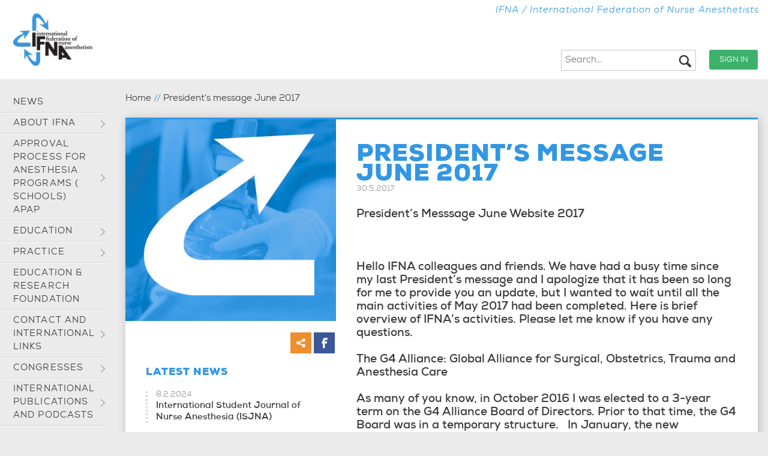

--- FILE ---
content_type: text/html; charset=UTF-8
request_url: https://ifna.site/presidents-message-june-2017/
body_size: 16474
content:
<!DOCTYPE html>
<html lang="en-US" prefix="og: http://ogp.me/ns#">
<head>
	
<!--Plugin Global Hide Admin Tool Bar Active-->

<!-- This website is patched against a big problem not solved from WordPress 3.3+ to date -->

<meta charset="UTF-8" />
<title>President&#039;s message June 2017 - IFNA</title>
<meta http-equiv="X-UA-Compatible" content="IE=edge,chrome=1">	<script>function theChampLoadEvent(e){var t=window.onload;if(typeof window.onload!="function"){window.onload=e}else{window.onload=function(){t();e()}}}</script>
		<script> var theChampSiteUrl = 'https://ifna.site/wp'; </script>
			<script> var theChampLoadingImgPath = 'https://ifna.site/app/plugins/super-socializer/images/ajax_loader.gif'; var theChampAjaxUrl = 'https://ifna.site/wp/wp-admin/admin-ajax.php'; var theChampRedirectionUrl = 'https://ifna.site/wp'; var theChampRegRedirectionUrl = 'https://ifna.site/presidents-message-june-2017/'; </script>
				<script> var theChampFacebookScope = 'public_profile,email', theChampFBKey = 'https://www.facebook.com/IFNA-142666779835892/', theChampVerified = 0; var theChampAjaxUrl = 'https://ifna.site/wp/wp-admin/admin-ajax.php'; var theChampPopupTitle = ''; var theChampEmailPopup = 0; var theChampEmailAjaxUrl = 'https://ifna.site/wp/wp-admin/admin-ajax.php'; var theChampEmailPopupTitle = ''; var theChampEmailPopupErrorMsg = ''; var theChampEmailPopupUniqueId = ''; var theChampEmailPopupVerifyMessage = ''; var theChampTwitterRedirect = 'https%3A%2F%2Fifna.site%2Fpresidents-message-june-2017%2F'; </script>
				<script> var theChampFBKey = 'https://www.facebook.com/IFNA-142666779835892/', theChampFBLang = 'en_US', theChampFbLikeMycred = 0, theChampCommentNotification = 0, theChampFbIosLogin = 0; </script>
				<script> var theChampSharingAjaxUrl = 'https://ifna.site/wp/wp-admin/admin-ajax.php', theChampCloseIconPath = 'https://ifna.site/app/plugins/super-socializer/images/close.png', theChampPluginIconPath = 'https://ifna.site/app/plugins/super-socializer/images/logo.png', theChampHorizontalSharingCountEnable = 0, theChampVerticalSharingCountEnable = 0, theChampSharingOffset = -10, theChampCounterOffset = -10 </script>
		<meta name="viewport" content="width=device-width, initial-scale=1" />

<!-- This site is optimized with the Yoast SEO plugin v2.3.5 - https://yoast.com/wordpress/plugins/seo/ -->
<link rel="canonical" href="https://ifna.site/presidents-message-june-2017/" />
<meta property="og:locale" content="en_US" />
<meta property="og:type" content="article" />
<meta property="og:title" content="President&#039;s message June 2017 - IFNA" />
<meta property="og:url" content="https://ifna.site/presidents-message-june-2017/" />
<meta property="og:site_name" content="IFNA" />
<meta property="article:section" content="News" />
<meta property="article:published_time" content="2017-05-30T17:23:58+00:00" />
<meta property="article:modified_time" content="2017-05-30T21:49:59+00:00" />
<meta property="og:updated_time" content="2017-05-30T21:49:59+00:00" />
<meta name="twitter:card" content="summary"/>
<meta name="twitter:title" content="President&#039;s message June 2017 - IFNA"/>
<meta name="twitter:domain" content="IFNA"/>
<!-- / Yoast SEO plugin. -->

<link rel='stylesheet' id='basetheme-style-group-css' href='https://ifna.site/app/plugins/bwp-minify/min/?f=app/themes/ifna/css/style.css,app/themes/ifna/css/mediaelement/mediaelement.min.css,app/plugins/wp-lazysizes/css/lazysizes.min.css,app/themes/ifna/library/css/gallery.min.css,app/plugins/contact-form-7/includes/css/styles.css,app/plugins/download-manager/font-awesome/css/font-awesome.min.css,app/plugins/download-manager/css/front.css,app/plugins/photo-gallery/css/bwg_frontend.css,app/plugins/photo-gallery/css/sumoselect.css,app/plugins/photo-gallery/css/font-awesome/font-awesome.css' type='text/css' media='all' />
<link rel='stylesheet' id='dashicons-css'  href='https://ifna.site/wp/wp-includes/css/dashicons.min.css?ver=4.5.3' type='text/css' media='all' />
<link rel='stylesheet' id='bwg_mCustomScrollbar-group-css' href='https://ifna.site/app/plugins/bwp-minify/min/?f=app/plugins/photo-gallery/css/jquery.mCustomScrollbar.css,wp/wp-includes/js/thickbox/thickbox.css,app/plugins/super-socializer/css/front.css' type='text/css' media='all' />
<script>if (document.location.protocol != "https:") {document.location = document.URL.replace(/^http:/i, "https:");}</script><script type='text/javascript' src='https://ifna.site/wp/wp-includes/js/jquery/jquery.js?ver=1.12.4'></script>
<script type='text/javascript' src='https://ifna.site/wp/wp-includes/js/jquery/jquery-migrate.min.js?ver=1.4.1'></script>
<link rel='https://api.w.org/' href='https://ifna.site/wp-json/' />
<link rel="alternate" type="application/json+oembed" href="https://ifna.site/wp-json/oembed/1.0/embed?url=https%3A%2F%2Fifna.site%2Fpresidents-message-june-2017%2F" />
<link rel="alternate" type="text/xml+oembed" href="https://ifna.site/wp-json/oembed/1.0/embed?url=https%3A%2F%2Fifna.site%2Fpresidents-message-june-2017%2F&#038;format=xml" />

<style type="text/css" id="custom-header-css">body.custom-header #site-title a { color: #252525; }</style>
</head>

<body data-rsssl=1 class="wordpress ltr en en-us parent-theme y2026 m02 d01 h18 sunday logged-out custom-header display-header-text singular singular-post singular-post-1260 post-format-standard" dir="ltr" itemscope="itemscope" itemtype="http://schema.org/WebPage">

	<svg style="display: none;" xmlns="http://www.w3.org/2000/svg"><symbol viewBox="0 0 198 90" id="svg-arrow"><title>arrow</title><polygon points="198,0 99,54 0,0 0,36 99,90 198,36"/></symbol><symbol viewBox="0 0 40 40" id="svg-attachment"><title>attachment</title><path d="M11.204 39.6c-2.586 0-5.008-1.11-6.756-2.88-3.39-3.432-4.334-9.422.418-14.232 2.782-2.816 13.932-14.106 19.496-19.74 1.976-2 4.49-2.774 6.896-2.12 2.366.64 4.302 2.602 4.936 4.996.644 2.44-.118 4.986-2.092 6.986l-18.646 18.88c-1.064 1.078-2.268 1.716-3.476 1.844-1.198.128-2.34-.26-3.14-1.07-1.448-1.472-1.656-4.234.756-6.674l13.096-13.26c.538-.544 1.41-.544 1.948 0s.538 1.428 0 1.972l-13.098 13.262c-1.132 1.144-1.236 2.238-.754 2.728.212.212.532.31.902.268.566-.058 1.212-.432 1.818-1.042l18.646-18.878c1.28-1.296 1.77-2.82 1.38-4.29-.384-1.45-1.556-2.636-2.986-3.026-1.452-.394-2.96.104-4.24 1.4-5.564 5.636-16.712 16.924-19.496 19.74-3.632 3.678-2.762 7.912-.418 10.286 2.346 2.374 6.524 3.258 10.158-.424l19.496-19.74c.538-.544 1.41-.544 1.948 0s.538 1.428 0 1.974l-19.496 19.74c-2.298 2.324-4.872 3.3-7.296 3.3z"/></symbol><symbol viewBox="0 0 40 40" id="svg-chat"><title>chat</title><path d="M11.6 24.4v-12.4h-7.6c-2.2 0-4 1.8-4 4v12c0 2.2 1.8 4 4 4h2v6l6-6h10c2.2 0 4-1.8 4-4v-3.64c-.128.028-.264.042-.4.042l-14-.002zm24.4-22.4h-18c-2.2 0-4 1.8-4 4v16h14l6 6v-6h2c2.2 0 4-1.798 4-4v-12c0-2.2-1.8-4-4-4z"/></symbol><symbol viewBox="0 0 24 32" id="svg-check-white"><title>check-white</title><path fill="#fff" d="M20 6l-12 12-4-4-4 4 8 8 16-16-4-4z"/></symbol><symbol viewBox="0 0 24 32" id="svg-check"><title>check</title><path d="M20 6l-12 12-4-4-4 4 8 8 16-16-4-4z"/></symbol><symbol viewBox="0 0 20 32" id="svg-chevron-down"><title>chevron-down</title><path d="M16 10l-6 6-6-6-4 4 10 10 10-10-4-4z"/></symbol><symbol viewBox="0 0 14 32" id="svg-chevron-left"><title>chevron-left</title><path d="M14 10l-4-4-10 10 10 10 4-4-6-6 6-6z"/></symbol><symbol viewBox="0 0 14 32" id="svg-chevron-right"><title>chevron-right</title><path d="M4 6l-4 4 6 6-6 6 4 4 10-10-10-10z"/></symbol><symbol viewBox="0 0 40 40" id="svg-chevron-thin-down"><title>chevron-thin-down</title><path d="M34.836 12.218c.544-.536 1.418-.536 1.958 0s.542 1.402 0 1.938l-15.816 15.66c-.54.536-1.414.536-1.958 0l-15.816-15.66c-.54-.536-.54-1.402 0-1.938.542-.536 1.418-.536 1.958 0l14.838 14.282 14.836-14.282z"/></symbol><symbol viewBox="0 0 40 40" id="svg-chevron-thin-left"><title>chevron-thin-left</title><path d="M27.782 34.836c.536.544.536 1.418 0 1.958s-1.402.542-1.938 0l-15.66-15.816c-.536-.54-.536-1.414 0-1.958l15.66-15.816c.536-.54 1.402-.54 1.938 0 .536.542.536 1.418 0 1.958l-14.282 14.838 14.282 14.836z"/></symbol><symbol viewBox="0 0 40 40" id="svg-chevron-thin-right"><title>chevron-thin-right</title><path d="M26.5 20l-14.282-14.84c-.536-.54-.536-1.414 0-1.958.536-.54 1.402-.54 1.938 0l15.66 15.816c.536.542.536 1.418 0 1.958l-15.66 15.816c-.536.542-1.402.54-1.938 0-.536-.538-.536-1.414 0-1.958l14.282-14.834z"/></symbol><symbol viewBox="0 0 40 40" id="svg-chevron-thin-up"><title>chevron-thin-up</title><path d="M5.164 27.782c-.544.536-1.418.536-1.958 0s-.542-1.402 0-1.938l15.816-15.66c.54-.536 1.414-.536 1.958 0l15.816 15.66c.54.536.54 1.402 0 1.938-.542.536-1.418.536-1.956 0l-14.84-14.282-14.836 14.282z"/></symbol><symbol viewBox="0 0 20 32" id="svg-chevron-up"><title>chevron-up</title><line stroke="#449FDB"/><path d="M10 8l-10 10 4 4 6-6 6 6 4-4-10-10z"/></symbol><symbol viewBox="0 0 40 40" id="svg-download-white"><title>download-white</title><path fill="#fff" d="M30 14h-6v-12h-8v12h-6l10 10 10-10zm8.676 13.064c-.42-.448-3.222-3.446-4.022-4.228-.53-.518-1.288-.836-2.084-.836h-3.514l6.128 5.988h-7.088c-.204 0-.388.104-.48.266l-1.632 3.746h-11.968l-1.632-3.746c-.092-.162-.278-.266-.48-.266h-7.088l6.126-5.988h-3.512c-.794 0-1.552.318-2.084.836-.8.784-3.602 3.782-4.022 4.228-.978 1.042-1.516 1.872-1.26 2.898l1.122 6.148c.256 1.028 1.382 1.872 2.504 1.872h32.624c1.122 0 2.248-.844 2.504-1.872l1.122-6.148c.252-1.026-.284-1.856-1.264-2.898z"/></symbol><symbol viewBox="0 0 40 40" id="svg-download"><title>download</title><path d="M30 14h-6v-12h-8v12h-6l10 10 10-10zm8.676 13.064c-.42-.448-3.222-3.446-4.022-4.228-.53-.518-1.288-.836-2.084-.836h-3.514l6.128 5.988h-7.088c-.204 0-.388.104-.48.266l-1.632 3.746h-11.968l-1.632-3.746c-.092-.162-.278-.266-.48-.266h-7.088l6.126-5.988h-3.512c-.794 0-1.552.318-2.084.836-.8.784-3.602 3.782-4.022 4.228-.978 1.042-1.516 1.872-1.26 2.898l1.122 6.148c.256 1.028 1.382 1.872 2.504 1.872h32.624c1.122 0 2.248-.844 2.504-1.872l1.122-6.148c.252-1.026-.284-1.856-1.264-2.898z"/></symbol><symbol viewBox="0 0 40 40" id="svg-facebook"><title>facebook</title><path d="M34 2h-28c-2.2 0-4 1.8-4 4v28c0 2.202 1.8 4 4 4h14v-14h-4v-4.95h4v-4.1c0-4.328 2.424-7.368 7.532-7.368l3.606.004v5.21h-2.394c-1.988 0-2.744 1.492-2.744 2.876v3.38h5.136l-1.136 4.948h-4v14h8c2.2 0 4-1.798 4-4v-28c0-2.2-1.8-4-4-4z"/></symbol><symbol viewBox="0 0 40 40" id="svg-google"><title>google</title><path d="M3.978 11.178c0 2.988.998 5.144 2.964 6.41 1.612 1.04 3.48 1.196 4.452 1.196l.558-.02s-.308 2.008 1.18 3.992h-.068c-2.578 0-10.986.538-10.986 7.454 0 7.032 7.722 7.39 9.272 7.39l.194-.004.316.004c.994 0 3.564-.124 5.95-1.286 3.096-1.5 4.666-4.118 4.666-7.77 0-3.528-2.392-5.628-4.138-7.164-1.066-.938-1.988-1.746-1.988-2.532 0-.8.674-1.402 1.524-2.164 1.378-1.23 2.678-2.984 2.678-6.3 0-2.914-.378-4.872-2.708-6.114.242-.124 1.102-.214 1.526-.274 1.262-.172 3.108-.368 3.108-1.398v-.198h-9.198c-.092.004-9.302.344-9.302 8.778zm14.848 18.026c.176 2.812-2.23 4.886-5.844 5.148-3.67.27-6.69-1.382-6.866-4.192-.086-1.352.508-2.672 1.67-3.726 1.178-1.066 2.796-1.726 4.556-1.856l.62-.024c3.398.002 5.698 1.998 5.864 4.65zm-2.402-19.952c.902 3.176-.46 6.492-2.632 7.106-.25.07-.506.104-.768.104-1.988 0-3.958-2.012-4.69-4.786-.408-1.552-.374-2.916.094-4.224.458-1.29 1.286-2.156 2.326-2.45.25-.07.508-.106.77-.106 2.4 0 3.944.996 4.9 4.356zm15.576 6.748v-6h-4v6h-6v4h6v6h4v-6h6v-4h-6z"/></symbol><symbol viewBox="0 0 64 64" id="svg-hamburger"><title>hamburger</title><g stroke="#fff" stroke-width="5" stroke-linejoin="bevel" fill="none"><path d="m5.092 20.819h53.817"/><path d="m5.197 31.909h53.817"/><path d="m5.092 42.957h53.817"/></g></symbol><symbol viewBox="0 0 40 40" id="svg-help"><title>help</title><path d="M28.18 4.466c-2.28-1.644-5.144-2.466-8.592-2.466-2.622 0-4.836.578-6.634 1.736-2.854 1.812-4.37 4.89-4.554 9.23h6.614c0-1.266.37-2.48 1.106-3.656.738-1.172 1.99-1.758 3.756-1.758 1.796 0 3.034.476 3.708 1.426.678.954 1.016 2.008 1.016 3.164 0 1.008-.504 1.93-1.114 2.766-.334.488-.774.938-1.322 1.348 0 0-3.586 2.3-5.16 4.148-.912 1.07-.994 2.676-1.076 4.976-.004.164.058.504.63.504h5.142c.512 0 .618-.378.624-.548.036-.836.128-1.266.282-1.75.288-.914 1.076-1.71 1.958-2.398l1.82-1.254c1.644-1.282 2.954-2.332 3.534-3.156.988-1.352 1.684-3.02 1.684-5-.002-3.23-1.142-5.664-3.422-7.312zm-8.698 25.382c-2.278-.07-4.158 1.508-4.23 3.98-.07 2.468 1.716 4.102 3.996 4.168 2.378.07 4.208-1.454 4.282-3.926.068-2.472-1.668-4.152-4.048-4.222z"/></symbol><symbol viewBox="0 0 1024 1024" id="svg-hex-hollow"><title>hex-hollow</title><path d="M511.5.3l-443.5 256v512l443.5 256 443.5-256v-512l-443.5-256zm323.5 698.4l-323.5 186.5-323.5-186.5v-373l323.5-186.5 323.5 186.6v372.9z"/></symbol><symbol viewBox="0 0 28 32" id="svg-hex"><title>hex</title><path d="M0 8.005l13.86-8.005 13.86 8.005v15.989l-13.86 8.005-13.86-8.005z"/></symbol><symbol viewBox="0 0 40 40" id="svg-home"><title>home</title><path d="M37.344 22h-3.344v12c0 .89-.388 2-2 2h-8v-12h-8v12h-8c-1.612 0-2-1.11-2-2v-12h-3.344c-1.196 0-.94-.648-.12-1.496l16.048-16.064c.39-.404.902-.604 1.416-.624.514.02 1.026.218 1.416.624l16.046 16.062c.822.85 1.078 1.498-.118 1.498z"/></symbol><symbol viewBox="0 0 40 40" id="svg-instagram"><title>instagram</title><path d="M34 2h-28c-2.2 0-4 1.8-4 4v28c0 2.202 1.8 4 4 4h28c2.2 0 4-1.798 4-4v-28c0-2.2-1.8-4-4-4zm-14.032 29.046c6.118 0 11.076-4.962 11.076-11.078 0-.676-.086-1.328-.206-1.968h3.162v14.432c0 .764-.62 1.38-1.386 1.38h-25.228c-.766 0-1.386-.616-1.386-1.38v-14.432h3.098c-.122.64-.208 1.292-.208 1.968 0 6.118 4.962 11.078 11.078 11.078zm-6.922-11.078c0-3.824 3.1-6.922 6.924-6.922 3.822 0 6.924 3.098 6.924 6.922s-3.102 6.924-6.924 6.924c-3.826 0-6.924-3.1-6.924-6.924zm19.568-7.968h-3.23c-.764 0-1.384-.624-1.384-1.384v-3.234c0-.764.62-1.382 1.382-1.382h3.23c.768 0 1.388.618 1.388 1.382v3.232c0 .762-.62 1.386-1.386 1.386z"/></symbol><symbol viewBox="0 0 24 32" id="svg-link-external"><title>link-external</title><line stroke="#449FDB"/><path d="M20 24h-16v-15.94l4-.06v-4h-8v24h24v-10h-4v6zm-8-20l4 4-6 6 4 4 6-6 4 4v-12h-12z"/></symbol><symbol viewBox="0 0 40 40" id="svg-link"><title>link</title><path d="M15.718 29.382l-1.62 1.61c-1.402 1.39-3.686 1.39-5.09 0-.672-.668-1.042-1.558-1.042-2.504s.372-1.832 1.042-2.504l5.96-5.91c1.234-1.226 3.558-3.03 5.252-1.35.778.772 2.032.768 2.806-.01.77-.778.766-2.034-.012-2.804-2.876-2.856-7.132-2.328-10.838 1.35l-5.96 5.912c-1.43 1.418-2.216 3.308-2.216 5.316 0 2.012.788 3.898 2.216 5.316 1.472 1.46 3.404 2.192 5.338 2.192s3.868-.73 5.338-2.192l1.622-1.61c.778-.77.782-2.024.01-2.8-.774-.776-2.028-.78-2.806-.012zm18.064-22.968c-3.094-3.068-7.418-3.234-10.278-.394l-2.018 2.004c-.778.772-.784 2.026-.012 2.802.772.778 2.026.782 2.804.01l2.02-2.002c1.48-1.472 3.422-.862 4.692.394.672.67 1.044 1.558 1.044 2.504s-.372 1.834-1.044 2.502l-6.36 6.308c-2.908 2.882-4.272 1.532-4.854.954-.778-.772-2.032-.766-2.802.01-.772.778-.768 2.034.01 2.802 1.336 1.324 2.86 1.98 4.456 1.98 1.954 0 4.02-.984 5.986-2.934l6.36-6.306c1.424-1.42 2.214-3.308 2.214-5.316 0-2.01-.79-3.898-2.218-5.318z"/></symbol><symbol viewBox="0 0 40 40" id="svg-linkedin"><title>linkedin</title><path d="M10 6c0 2.124-1.42 3.952-4.002 3.952-2.43 0-3.998-1.724-3.998-3.848 0-2.18 1.52-4.104 4-4.104s3.952 1.82 4 4zm-8 32v-26h8v26h-8z"/><path d="M14 20.888c0-3.09-.102-5.672-.204-7.902h7.188l.356 3.446h.152c1.012-1.622 3.492-4 7.644-4 5.064 0 8.864 3.39 8.864 10.684v14.884h-8v-13.722c0-3.188-1.214-5.62-4-5.62-2.124 0-3.188 1.72-3.746 3.138-.204.508-.254 1.216-.254 1.926v14.278h-8v-17.112z"/></symbol><symbol viewBox="0 0 40 40" id="svg-lock-open"><title>lock-open</title><path d="M31.6 16h-3.6v-4.8c0-5.794-2.67-9.2-8-9.2-5.332 0-8 3.406-8 9.2v.8h4v-1.602c0-2.89 1.594-4.398 4-4.398s4 1.508 4 4.398v5.602h-16c-1.106 0-2 1.292-2 2.398v15.602c0 1.098.856 2.278 1.902 2.614l2.394.774c1.048.334 2.804.612 3.904.612h11.6c1.098 0 2.856-.278 3.902-.614l2.392-.774c1.048-.334 1.906-1.514 1.906-2.612v-15.602c0-1.106-1.296-2.398-2.4-2.398z"/></symbol><symbol viewBox="0 0 40 40" id="svg-lock"><title>lock</title><path d="M31.6 16h-3.6v-4.8c0-5.794-2.67-9.2-8-9.2-5.332 0-8 3.406-8 9.2v4.8h-4c-1.106 0-2 1.292-2 2.398v15.602c0 1.098.856 2.278 1.902 2.614l2.394.774c1.048.334 2.804.612 3.904.612h11.6c1.098 0 2.856-.278 3.902-.614l2.392-.774c1.048-.334 1.906-1.514 1.906-2.612v-15.602c0-1.106-1.296-2.398-2.4-2.398zm-7.6 0h-8v-5.602c0-2.89 1.594-4.398 4-4.398s4 1.508 4 4.398v5.602z"/></symbol><symbol viewBox="0 0 40 40" id="svg-log-out"><title>log-out</title><path d="M38 20l-12-10v6h-14v8h14v6l12-10zm-32-14h16v-4h-16c-2.2 0-4 1.8-4 4v28c0 2.2 1.8 4 4 4h16v-4h-16v-28z"/></symbol><symbol viewBox="0 0 40 40" id="svg-login"><title>login</title><path d="M28 20l-12-10v6h-14v8h14v6l12-10zm6 14h-16v4h16c2.2 0 4-1.8 4-4v-28c0-2.2-1.8-4-4-4h-16v4h16v28z"/></symbol><symbol viewBox="0 0 40 40" id="svg-magnifying-glass"><title>magnifying-glass</title><path d="M35.09 30.934l-7.558-7.558c1.14-1.87 1.796-4.07 1.796-6.42 0-6.834-5.922-12.754-12.756-12.754-6.834-.002-12.372 5.538-12.372 12.372 0 6.832 5.922 12.754 12.754 12.754 2.274 0 4.4-.618 6.23-1.688l7.598 7.602c.744.742 1.95.742 2.692 0l1.886-1.886c.742-.742.472-1.68-.27-2.422zm-27.082-14.36c0-4.732 3.834-8.566 8.564-8.566 4.732 0 8.948 4.214 8.948 8.948 0 4.73-3.836 8.566-8.566 8.566-4.732-.002-8.946-4.218-8.946-8.948z"/></symbol><symbol viewBox="0 0 40 40" id="svg-mail"><title>mail</title><path d="M3.148 10.572c.976.524 14.496 7.788 15 8.058s1.156.398 1.812.398c.656 0 1.308-.128 1.812-.398l15-8.058c.978-.526 1.902-2.572.108-2.572h-33.838c-1.794 0-.87 2.046.106 2.572zm34.078 4.406c-1.11.578-14.774 7.698-15.454 8.054s-1.156.398-1.812.398-1.132-.042-1.812-.398-14.266-7.478-15.376-8.056c-.78-.408-.772.07-.772.438v14.586c0 .84 1.132 2 2 2h32c.868 0 2-1.16 2-2v-14.584s.008-.846-.774-.438z"/></symbol><symbol viewBox="0 0 40 40" id="svg-menu"><title>menu</title><path d="M32.8 18h-25.6c-1.104 0-1.2.894-1.2 2s.096 2 1.2 2h25.6c1.104 0 1.2-.894 1.2-2s-.096-2-1.2-2zm0 8h-25.6c-1.104 0-1.2.894-1.2 2s.096 2 1.2 2h25.6c1.104 0 1.2-.894 1.2-2s-.096-2-1.2-2zm-25.6-12h25.6c1.104 0 1.2-.894 1.2-2s-.096-2-1.2-2h-25.6c-1.104 0-1.2.894-1.2 2s.096 2 1.2 2z"/></symbol><symbol viewBox="0 0 40 40" id="svg-message"><title>message</title><path d="M36 12v14c0 2.2-1.8 4-4 4h-8v6l-8-6h-8c-2.202 0-4-1.8-4-4v-14c0-2.2 1.798-4 4-4h24c2.2 0 4 1.8 4 4z"/></symbol><symbol viewBox="0 0 40 40" id="svg-new-message"><title>new-message</title><path d="M36.348 3.652c-2.204-2.204-4.164-1.554-4.164-1.554l-17.278 17.264-2.906 8.638 8.634-2.908 17.268-17.276s.648-1.96-1.554-4.164zm-15.138 19.558l-.942.94-2.946 1c-.208-.48-.468-.954-.996-1.48-.528-.528-1-.788-1.48-.996l1-2.946.942-.94s1.552-.178 3.074 1.346c1.524 1.522 1.348 3.076 1.348 3.076zm10.79 10.79h-26v-26h10l4-4h-14c-2.2 0-4 1.8-4 4v26c0 2.2 1.8 4 4 4h26c2.2 0 4-1.8 4-4v-14l-4 4v10z"/></symbol><symbol viewBox="0 0 40 40" id="svg-phone"><title>phone</title><path d="M22.458 22.458c-3.166 3.164-6.834 6.192-8.284 4.742-2.074-2.074-3.354-3.882-7.93-.204-4.574 3.676-1.06 6.128.95 8.136 2.32 2.32 10.968.124 19.516-8.422 8.546-8.548 10.736-17.196 8.414-19.516-2.01-2.012-4.45-5.524-8.126-.95-3.678 4.574-1.872 5.854.206 7.93 1.444 1.45-1.582 5.118-4.746 8.284z"/></symbol><symbol viewBox="0 0 40 40" id="svg-popup"><title>popup</title><path d="M32 4h-16.042c-2.198 0-3.958 1.76-3.958 3.96v16.04c0 2.2 1.8 4 4 4h16c2.2 0 4-1.8 4-4v-16c0-2.2-1.8-4-4-4zm0 20h-16v-16h16v16zm-24-4h-4v12c0 2.2 1.8 4 4 4h12v-4h-12v-12z"/></symbol><symbol viewBox="0 0 40 40" id="svg-quote"><title>quote</title><path d="M10.63 6.802c-3.22 0-5.832 2.686-5.832 6 0 3.312 2.612 6 5.832 6 5.83 0 1.944 11.598-5.832 11.598v2.8c13.878.002 19.316-26.398 5.832-26.398zm16.8 0c-3.218 0-5.83 2.686-5.83 6 0 3.312 2.612 6 5.83 6 5.832 0 1.946 11.598-5.83 11.598v2.8c13.876.002 19.314-26.398 5.83-26.398z"/></symbol><symbol viewBox="0 0 24 32" id="svg-three-bars"><title>three-bars</title><path d="M0 6v4h24v-4h-24zm0 12h24v-4h-24v4zm0 8h24v-4h-24v4z"/></symbol><symbol viewBox="0 0 40 40" id="svg-twitter"><title>twitter</title><path d="M34.632 12.492c.016.324.022.652.022.976 0 9.98-7.594 21.484-21.48 21.484-4.266 0-8.232-1.25-11.574-3.394.592.07 1.192.106 1.8.106 3.54 0 6.794-1.208 9.376-3.23-3.302-.062-6.092-2.242-7.052-5.242.46.086.934.132 1.42.132.69 0 1.358-.09 1.99-.262-3.454-.696-6.056-3.746-6.056-7.406v-.094c1.018.566 2.184.906 3.42.946-2.026-1.356-3.36-3.664-3.36-6.286 0-1.382.372-2.68 1.024-3.796 3.722 4.57 9.288 7.574 15.562 7.89-.128-.554-.194-1.128-.194-1.722 0-4.168 3.378-7.546 7.548-7.546 2.172 0 4.134.914 5.512 2.382 1.718-.34 3.334-.968 4.794-1.832-.564 1.762-1.762 3.242-3.32 4.176 1.528-.184 2.98-.586 4.336-1.188-1.012 1.516-2.292 2.844-3.768 3.906z"/></symbol><symbol viewBox="0 0 40 40" id="svg-user"><title>user</title><path d="M15.45 4.292c-2.032 1.512-2.578 3.906-2.478 5.18.128 1.558.444 3.586.444 3.586s-.626.34-.626 1.708c.218 3.434 1.366 1.952 1.602 3.458.568 3.628 1.866 2.982 1.866 4.962 0 3.298-1.36 4.84-5.606 6.668-4.26 1.836-8.652 4.146-8.652 8.146v2h36v-2c0-4-4.394-6.31-8.656-8.144-4.246-1.828-5.602-3.368-5.602-6.668 0-1.98 1.294-1.334 1.864-4.962.238-1.506 1.384-.024 1.606-3.458 0-1.368-.628-1.708-.628-1.708s.316-2.028.442-3.586c.13-1.634-.796-5.122-4.6-6.192-.666-.68-1.116-1.762.932-2.848-4.48-.21-5.522 2.134-7.908 3.858z"/></symbol><symbol viewBox="0 0 20 32" id="svg-x"><title>x</title><path d="M20 10l-4-4-6 6-6-6-4 4 6 6-6 6 4 4 6-6 6 6 4-4-6-6 6-6z"/></symbol></svg>	<div class="skip-link">
		<a href="#content" class="screen-reader-text">Skip to content</a>
	</div><!-- .skip-link -->

	<header class="header" role="banner" itemscope="itemscope" itemtype="http://schema.org/WPHeader">
	<a href="https://ifna.site" title="IFNA" rel="home" class="header__logo">
		<img src="https://ifna.site/app/themes/ifna/images/logo.png" />
	</a>
	<div class="l-header-container">

		<div class="l-inside__page">
			<div class="l-s-12 l-left l-pad">
				<h2 class="header__site-title l-align-right hide-small">IFNA / International Federation of Nurse Anesthetists</h2>
				
				
				
				
									<div class="l-right header__user-info hide-to-smallmed">
						<a href="https://ifna.site/wp/wp-login.php?redirect_to=https%3A%2F%2Fifna.site%2Fpresidents-message-june-2017%2F" class="button button--alt l-right">Sign in</a>
								</div>
				<div class=" l-right l-pad header__search-form hide-small">
					
<form role="search" method="get" class="search-form" action="https://ifna.site/">
	<svg class=""><use xlink:href="#svg-magnifying-glass" /></svg>
	<label class="screen-reader-text" for="s">Search for:</label>
	<input type="search" class="search-field" placeholder="Search…" value="" name="s" />
	
	<input type="submit" class="screen-reader-text search-submit" id="search-submit" value="Search" />
</form>				</div>
				
			</div>
		</div>
	</div>
</header>
	<nav class="menu main-nav" role="navigation" aria-label="Primary Menu" itemscope="itemscope" itemtype="http://schema.org/SiteNavigationElement">
		<div class="l-s-12 l-left header__search-form hide-med">
			
<form role="search" method="get" class="search-form" action="https://ifna.site/">
	<svg class=""><use xlink:href="#svg-magnifying-glass" /></svg>
	<label class="screen-reader-text" for="s">Search for:</label>
	<input type="search" class="search-field" placeholder="Search…" value="" name="s" />
	
	<input type="submit" class="screen-reader-text search-submit" id="search-submit" value="Search" />
</form>		</div>
		<div class="l-s-12 l-left header__user-info hide-smallmed">
							<a href="https://ifna.site/wp/wp-login.php?redirect_to=https%3A%2F%2Fifna.site%2Fpresidents-message-june-2017%2F" class="button button--alt">Sign in</a>
					</div>

		
	

		<h3 id="menu-primary-title" class="screen-reader-text">
			Primary Menu		</h3>
		<a class="menu-toggle" aria-controls="primary-menu" aria-expanded="false" title="Main Menu" href="#">
			<svg class=""><use xlink:href="#svg-three-bars" /></svg>
		</a><!-- .menu-toggle -->
		

		<ul id="menu-main-menu" class="menu-items"><li id="menu-item-200" class="menu-item menu-item-type-taxonomy menu-item-object-category current-post-ancestor current-menu-parent current-post-parent menu-item-200"><a href="https://ifna.site/category/news/">News</a></li>
<li id="menu-item-25" class="menu-item menu-item-type-post_type menu-item-object-page menu-item-has-children menu-item-25"><a href="https://ifna.site/about-ifna/">About IFNA</a>
<ul class="sub-menu">
	<li id="menu-item-115" class="menu-item menu-item-type-post_type menu-item-object-page menu-item-115"><a href="https://ifna.site/about-ifna/">About IFNA<br/><span class="menu-item-description">The International Federation of Nurse Anesthetists (IFNA)</span></a></li>
	<li id="menu-item-538" class="menu-item menu-item-type-post_type menu-item-object-page menu-item-538"><a href="https://ifna.site/about-ifna/ifna-objectives/">IFNA Objectives</a></li>
	<li id="menu-item-1028" class="menu-item menu-item-type-post_type menu-item-object-page menu-item-1028"><a href="https://ifna.site/about-ifna/ifna-standards/">IFNA Standards</a></li>
	<li id="menu-item-981" class="menu-item menu-item-type-post_type menu-item-object-page menu-item-981"><a href="https://ifna.site/about-ifna/ifna-board/">IFNA Board</a></li>
	<li id="menu-item-839" class="menu-item menu-item-type-post_type menu-item-object-page menu-item-839"><a href="https://ifna.site/about-ifna/ifna-committees/">IFNA Committees</a></li>
	<li id="menu-item-1303" class="menu-item menu-item-type-post_type menu-item-object-page menu-item-1303"><a href="https://ifna.site/about-ifna/hermi-lohnert-award/">The Hermi Löhnert Award</a></li>
	<li id="menu-item-113" class="menu-item menu-item-type-post_type menu-item-object-page menu-item-113"><a href="https://ifna.site/about-ifna/country-members-info/">Country members information</a></li>
</ul>
</li>
<li id="menu-item-112" class="menu-item menu-item-type-post_type menu-item-object-page menu-item-has-children menu-item-112"><a href="https://ifna.site/ifna-accreditation-program/">Approval Process for Anesthesia Programs ( schools) APAP</a>
<ul class="sub-menu">
	<li id="menu-item-239" class="menu-item menu-item-type-post_type menu-item-object-page menu-item-239"><a href="https://ifna.site/ifna-accreditation-program/approval-process-for-nurse-anesthesia-programs/">APAP Procedures, Policies &#038; IFNA Standards Philosophy</a></li>
	<li id="menu-item-240" class="menu-item menu-item-type-post_type menu-item-object-page menu-item-240"><a href="https://ifna.site/ifna-accreditation-program/accreditation-program-qa/">APAP &#8211; Q&#038;A</a></li>
	<li id="menu-item-279" class="menu-item menu-item-type-post_type menu-item-object-page menu-item-279"><a href="https://ifna.site/ifna-accreditation-program/">Approved Anesthesia Education Programs for non-physician</a></li>
	<li id="menu-item-238" class="menu-item menu-item-type-post_type menu-item-object-page menu-item-238"><a href="https://ifna.site/ifna-accreditation-program/application-for-grant/">Application for grant for APAP accreditation</a></li>
	<li id="menu-item-1443" class="menu-item menu-item-type-post_type menu-item-object-page menu-item-1443"><a href="https://ifna.site/ifna-accreditation-program/approval-process-for-nurse-anesthesia-programs/apap-newsletter/">APAP Newsletter</a></li>
</ul>
</li>
<li id="menu-item-1089" class="menu-item menu-item-type-post_type menu-item-object-page menu-item-has-children menu-item-1089"><a href="https://ifna.site/etusivu/education-2/">Education</a>
<ul class="sub-menu">
	<li id="menu-item-1110" class="menu-item menu-item-type-post_type menu-item-object-wpdmpro menu-item-1110"><a href="https://ifna.site/download/certificate-model-curriculum/">Certificate Model curriculum</a></li>
	<li id="menu-item-1745" class="menu-item menu-item-type-post_type menu-item-object-wpdmpro menu-item-1745"><a href="https://ifna.site/download/bachelors-model-curriculum/">Bachelor&#8217;s Model Curriculum</a></li>
	<li id="menu-item-1111" class="menu-item menu-item-type-post_type menu-item-object-wpdmpro menu-item-1111"><a href="https://ifna.site/download/masters-model-curriculum/">Master&#8217;s model curriculum</a></li>
	<li id="menu-item-1643" class="menu-item menu-item-type-post_type menu-item-object-page menu-item-1643"><a href="https://ifna.site/student-and-faculty-exchange-foundation-grant/">Student and Faculty exchange Foundation Grant</a></li>
</ul>
</li>
<li id="menu-item-1092" class="menu-item menu-item-type-post_type menu-item-object-page menu-item-has-children menu-item-1092"><a href="https://ifna.site/etusivu/practice/">Practice</a>
<ul class="sub-menu">
	<li id="menu-item-1223" class="menu-item menu-item-type-post_type menu-item-object-page menu-item-1223"><a href="https://ifna.site/etusivu/practice/ifna-standards/">IFNA Standards</a></li>
	<li id="menu-item-1222" class="menu-item menu-item-type-post_type menu-item-object-page menu-item-1222"><a href="https://ifna.site/etusivu/practice/cpd/">Continuous Professional Development</a></li>
	<li id="menu-item-119" class="menu-item menu-item-type-post_type menu-item-object-page menu-item-119"><a href="https://ifna.site/etusivu/practice/working-abroad/">Working abroad</a></li>
	<li id="menu-item-1229" class="menu-item menu-item-type-post_type menu-item-object-page menu-item-1229"><a href="https://ifna.site/poster-projects/">Poster Projects</a></li>
</ul>
</li>
<li id="menu-item-114" class="menu-item menu-item-type-post_type menu-item-object-page menu-item-114"><a href="https://ifna.site/ifna-education-research-foundation/">Education &#038; Research Foundation</a></li>
<li id="menu-item-80" class="menu-item menu-item-type-post_type menu-item-object-page menu-item-has-children menu-item-80"><a href="https://ifna.site/contact/">Contact and International links</a>
<ul class="sub-menu">
	<li id="menu-item-868" class="menu-item menu-item-type-taxonomy menu-item-object-link-category menu-item-868"><a href="https://ifna.site/link-category/nurse-anesthetists-associations-website/">Nurse Anesthetists Associations website</a></li>
	<li id="menu-item-869" class="menu-item menu-item-type-taxonomy menu-item-object-link-category menu-item-869"><a href="https://ifna.site/link-category/international-organisations/">International Organisations</a></li>
</ul>
</li>
<li id="menu-item-1095" class="menu-item menu-item-type-post_type menu-item-object-page menu-item-has-children menu-item-1095"><a href="https://ifna.site/etusivu/congresses/">Congresses</a>
<ul class="sub-menu">
	<li id="menu-item-1671" class="menu-item menu-item-type-post_type menu-item-object-page menu-item-1671"><a href="https://ifna.site/etusivu/congresses/wcna-2022/">WCNA 2022</a></li>
	<li id="menu-item-1240" class="menu-item menu-item-type-post_type menu-item-object-page menu-item-1240"><a href="https://ifna.site/wcna-2018/">WCNA 2018</a></li>
	<li id="menu-item-1103" class="menu-item menu-item-type-post_type menu-item-object-page menu-item-1103"><a href="https://ifna.site/etusivu/congresses/wcna-2016/">WCNA 2016</a></li>
	<li id="menu-item-1963" class="menu-item menu-item-type-post_type menu-item-object-page menu-item-1963"><a href="https://ifna.site/etusivu/congresses/wcna-2026/">WCNA 2026</a></li>
	<li id="menu-item-1427" class="menu-item menu-item-type-post_type menu-item-object-page menu-item-has-children menu-item-1427"><a href="https://ifna.site/?page_id=1425">International Events</a>
	<ul class="sub-menu">
		<li id="menu-item-1853" class="menu-item menu-item-type-post_type menu-item-object-page menu-item-1853"><a href="https://ifna.site/etusivu/congresses/3rd-annual-conference-uganda-anesthetics-officers-association/">5th Annual Conference Uganda Anesthetics Officer&#8217;s Association</a></li>
	</ul>
</li>
</ul>
</li>
<li id="menu-item-143" class="private menu-item menu-item-type-post_type menu-item-object-page menu-item-143"><a href="https://ifna.site/member-area/">Member area</a></li>
<li id="menu-item-1338" class="menu-item menu-item-type-post_type menu-item-object-page menu-item-has-children menu-item-1338"><a href="https://ifna.site/international-publications/">International Publications and Podcasts</a>
<ul class="sub-menu">
	<li id="menu-item-1343" class="menu-item menu-item-type-post_type menu-item-object-page menu-item-1343"><a href="https://ifna.site/international-publications/international-student-journal-for-nurse-anesthesia/">International Student Journal of Nurse Anesthesia (ISJNA)</a></li>
	<li id="menu-item-1689" class="menu-item menu-item-type-post_type menu-item-object-page menu-item-1689"><a href="https://ifna.site/international-publications/podcasts-on-anesthesia/">Podcasts of interviews of Nurse anesthetists</a></li>
	<li id="menu-item-1808" class="menu-item menu-item-type-post_type menu-item-object-page menu-item-1808"><a href="https://ifna.site/international-publications/podcasts-on-anesthesia-lessons/">Podcasts on Anesthesia lessons</a></li>
	<li id="menu-item-1778" class="menu-item menu-item-type-post_type menu-item-object-page menu-item-1778"><a href="https://ifna.site/international-publications/icn-guidelines-on-advanced-practice-nursing-nurse-anesthetists/">ICN Guidelines on Advanced Practice Nursing: Nurse Anesthetists</a></li>
</ul>
</li>
</ul>




															<div class="l-s-12 l-m-12 l-left nav__affiliates affiliates">

							<div>
																																																<a href="http://www.icn.ch/" target="_blank">
										
																							<img width="398" height="454" src="https://ifna.site/app/uploads/2016/06/icn-398x454.jpg" class="attachment-basetheme-454 size-basetheme-454" alt="icn" srcset="https://ifna.site/app/uploads/2016/06/icn-398x454.jpg 398w, https://ifna.site/app/uploads/2016/06/icn-253x288.jpg 253w, https://ifna.site/app/uploads/2016/06/icn-768x876.jpg 768w, https://ifna.site/app/uploads/2016/06/icn-735x838.jpg 735w, https://ifna.site/app/uploads/2016/06/icn-100x114.jpg 100w, https://ifna.site/app/uploads/2016/06/icn-789x900.jpg 789w, https://ifna.site/app/uploads/2016/06/icn-1052x1200.jpg 1052w" sizes="(max-width: 398px) 100vw, 398px" />																						<span>Affiliate Membership</span>
																				</a>
																																																		<a href="http://esno.org" target="_blank">
										
																							<img width="225" height="139" src="https://ifna.site/app/uploads/2016/06/esno-logo.jpg" class="attachment-basetheme-454 size-basetheme-454" alt="esno logo" srcset="https://ifna.site/app/uploads/2016/06/esno-logo.jpg 225w, https://ifna.site/app/uploads/2016/06/esno-logo-100x62.jpg 100w" sizes="(max-width: 225px) 100vw, 225px" />																						<span>Membership</span>
																				</a>
																																																		<a href="http://www.theg4alliance.org" target="_blank">
										
																							<img width="400" height="400" src="https://ifna.site/app/uploads/2018/08/G4-Color.jpg" class="attachment-basetheme-454 size-basetheme-454" alt="G4 Color" srcset="https://ifna.site/app/uploads/2018/08/G4-Color.jpg 400w, https://ifna.site/app/uploads/2018/08/G4-Color-150x150.jpg 150w, https://ifna.site/app/uploads/2018/08/G4-Color-288x288.jpg 288w, https://ifna.site/app/uploads/2018/08/G4-Color-100x100.jpg 100w" sizes="(max-width: 400px) 100vw, 400px" />																						<span>Membership</span>
																				</a>
																																							
																						<span></span>
																											</div>
							</div>
									
	</nav>
	<div class="l-page-container">
			<div class="l-container">
	<div class="l-inside__page hide-small">	
		<div class="l-s-12 l-pad">
			
		<nav class="breadcrumb-trail breadcrumbs" itemprop="breadcrumb"><span class="trail-begin"><a href="https://ifna.site" title="IFNA" rel="home">Home</a></span>
			 <span class="sep"> // </span> <span class="trail-end">President&#8217;s message June 2017</span>
		</nav>		</div>
	</div>
	</div>
								<div class="l-container">
				
				<div class="l-inside__page">
					<div class="l-s-12 l-m-12 l-left">
						<div class="l-s-12 l-m-12 l-pad l-pad-tb l-left">
							<div class="panel">
								<div class="l-inside--panel">
									
									<div class="posts--single l-s-12 l-m-8 l-pad l-pad-tb l-right">
									
										<main id="content" class="content" role="main" itemprop="mainContentOfPage" itemscope itemtype="http://schema.org/Blog">
											<div class="l-s-12 l-sm-6 l-m-12 l-l-12 l-left show-smallmedium">
												<div class="l-inside--panel__lefttop">
																											<img src="https://ifna.site/app/themes/ifna/images/news.jpg" />
																									</div>
											</div>
											<div class="l-s-12 l-sm-6 l-m-12 l-l-12 l-left">
												<header class="main__header">
													<h1 itemprop="headline">President&#8217;s message June 2017</h1>
												</header>
												<div class="entry-meta">
																<div class="entry-byline">
						<time class="entry-published updated" datetime="2017-05-30T17:23:58+02:00" title="Tuesday, May 30, 2017, 5:23 pm">30.5.2017</time>
											</div><!-- .entry-byline -->
													</div>
												<div class="post__intro">
													<p><strong>President’s Messsage June Website 2017</strong></p>
<p>&nbsp;</p>
<p>Hello IFNA colleagues and friends. We have had a busy time since my last President’s message and I apologize that it has been so long for me to provide you an update, but I wanted to wait until all the main activities of May 2017 had been completed. Here is brief overview of IFNA’s activities. Please let me know if you have any questions.</p>
<p><strong>The G4 Alliance: Global Alliance for Surgical, Obstetrics, Trauma and Anesthesia Care</strong></p>
<p>As many of you know, in October 2016 I was elected to a 3-year term on the G4 Alliance Board of Directors. Prior to that time, the G4 Board was in a temporary structure.   In January, the new permanent Board had its first meeting and I found out I was a candidate for Treasurer. After the vote, I was elected to the Treasurer position and have begun my work with the Alliance. We have monthly conference calls and have revised the strategic plan. Pascal Rod, IFNA ED, serves on the membership committee for G4. He and I recently attended the G4 Permanent Council meeting in Geneva on May 20<sup>th</sup> and I also attended the following two days of G4 board meetings as well as the G4 event held the evening of opening day of the World Health Assembly. The event was titled “From Commitment to Action: Partnerships to Strengthen Surgical and Anaesthesia Care for All.” It was very well attended and you can find more information on this event and future events at: <a href="http://www.theg4alliance.org/">http://www.theg4alliance.org/</a></p>
<p><strong>International Council of Nurses (ICN)</strong></p>
<p>As I write this message, I am currently in Barcelona. Pascal Rod and I have attended the 3-day meeting of the ICN CNR as an organizational affiliate, as well as the ICN Congress.   The ICN motto for this meeting is: “Nurses at the Forefront Transforming Care”. It is the largest ICN Congress yet with 8200 attendees. IFNA has hosted an exhibit booth at this meeting for the first time since before the 2000 World Congress. We have handed out many copies of our standards, taken requests for our model curriculum and also received information for contacts of attendees wanting our help to start or strengthen the nurse anesthesia specialty in their country. Our Hungarian partner PCO, Zoltan Revhegyi, exhibited with us for 3 days to promote our 2018 Budapest Congress, and our Spanish colleagues have been very valuable in helping to staff our booth and answer questions.</p>
<p><strong>IFNA History Book Task Force</strong></p>
<p>I worked with co-chairs Sandra Ouellette and Betty Horton to finalize the plans for the second IFNA History Book Task Force meeting. The meeting will be held at the American Association of Nurse Anesthetists (AANA) office in Chicago, Illinois, USA. The meeting dates are July 14 and 15. Sandy, Betty, and I are also meeting on July 12 with the AANA archivist to review more documents and prepare for the meeting. Task force members Hermi Lohnert, Pascal Rod, and Susan Caulk will join us in Chicago. The committee is very excited to be documenting the history of global nurse anesthesia. Additionally, of the meeting evenings, the IFNA Task Force will have dinner with the AANA Board of Directors. We thank the AANA Board of Directors for supporting our meeting in their national headquarters.</p>
<p><strong>Consortium for Universities for Global Health (CUGH)</strong></p>
<p>As you may already know from the picture on our website, I served as a member of the surgical eco-system panel at the Consortium of Universities for Global Health (CUGH) annual meeting in Washington, DC. The G4 Alliance was one of the sponsors of the surgical ecosystem workshop and it was very well attended. There was a great response to my presentation on IFNA, our mission/vision, what we are doing to help educate nurse anesthetists, our APAP program, and our standards of education and practice. I networked with physicians from many countries who were complimentary of their nurse anesthetists and stated a need for more nurse anesthetists or were interested in working with us to begin training nurse anesthetists. I have shared our standards and model curriculums with several organizations and physicians. I look forward any opportunity to move our profession forward.</p>
<p><strong>IFNA Officers/Executive Committee/CPC Committee/ Education Committee/Practice Committee Meeting</strong></p>
<p>From May 11-13<sup>th</sup>, IFNA held its Spring meetings. The location was Budapest which gave us an opportunity to tour our Congress Center location and nearby hotels. Thank you to our wonderful Country National Representatives (CNR) and committee members who work very hard and contribute much to the IFNA. An additional thank you to our Hungarian Association of Nurse Anesthetists for their wonderful hospitality and hard work toward our upcoming Congress June 18-20, 2018, Budapest.</p>
<p><strong>European Society of Ananethesiologists (ESA) Meeting</strong></p>
<p>In a few weeks, we will be sending 3-4 IFNA representatives to meet with the ESA. These meetings occur twice a year and help to build rapport and communication between our organizations. Thank you to Ingrid Andersson, Jaap Hoekman, Marianne Riesen, and Pascal Rod for representing IFNA, and to Marit Vassbotten Olsen who has also served as an IFNA representative to these meetings.</p>
<p><strong>Inquiries and Communication</strong></p>
<p>As always, I am receiving and answering many questions about the IFNA. It is good that our colleagues are interested in us and excited about the work we do. Again, I want to thank our Country National Representatives and committee members for your support and work for IFNA. Without each and every one of you, IFNA would not be able to make a difference through communication, fellowship, education, and practice. We are blessed to know one another and to be in this great profession.</p>
<p>I am honored to serve as your IFNA President. I am doing my best to promote nurse anesthesia on the global level. Our work with the G4 Alliance has resulted in increased communication and collegiality with representatives of the World Federation of Society of Anesthesiologists. Dr. Adrian Gelb, G4 Secretary and I hope to convene a small group of representatives from both of our organizations to begin working together on common interests. Let’s keep communicating with one another and stay tuned for more to come!</p>
<p><strong>Upcoming IFNA Meetings</strong></p>
<p>The Congress Planning Committee and Officers will be meeting in Budapest in November.</p>
<p>There will be a full board meeting (all CNR) and committee meetings in May 2018, just prior to the start of our World Congress. Registration for the World Congress should be open in September. Please encourage your friends, family, and colleagues to join us in the beautiful city of Budapest! For congress updates and to register for our newsletter please go to: <a href="http://www.wcna2018.com">www.wcna2018.com</a></p>
<p>I hope to see you all in Budapest, June 18-20, 2018!</p>
<p>&nbsp;</p>
<p>Respectfully submitted,</p>
<p>Jackie</p>
												</div>
												<div class="l-s-12 l-left hide-med">
													<div class="the_champ_sharing_container the_champ_horizontal_sharing" ss-offset="0" super-socializer-data-href="https://ifna.site/presidents-message-june-2017/" ><ul  class="the_champ_sharing_ul"><li class="theChampSharingRound"><i style="width:35px;height:35px;" alt="Facebook" Title="Facebook" class="theChampSharing theChampFacebookBackground" onclick=' theChampPopup("https://www.facebook.com/sharer/sharer.php?u=https://ifna.site/presidents-message-june-2017/")'><ss style="display:block;" class="theChampSharingSvg theChampFacebookSvg"></ss></i></li><li class="theChampSharingRound"><i style="width:35px;height:35px;" title="More" alt="More" class="theChampSharing theChampMoreBackground" onclick="theChampMoreSharingPopup(this, 'https://ifna.site/presidents-message-june-2017/', 'President%27s+message+June+2017')" ><ss style="display:block" class="theChampSharingSvg theChampMoreSvg"></ss></i></li></ul><div style="clear:both"></div></div>												</div>
											</div>
											
	<article id="post-1260" class="entry post publish author-ifna-rodwanadoo-fr l-s-12 l-left post-1260 format-standard category-news" itemscope="itemscope" itemtype="http://schema.org/BlogPosting" itemprop="blogPost">
			
									</article>
		


										</main>
																			</div>
										<aside class="l-s-12 l-m-4 l-pad l-pad-tb l-left aside sidebar" role="complementary">
					<div class="l-inside--panel l-inside--panel__sidebar hide-small">
																		<img src="https://ifna.site/app/themes/ifna/images/news.jpg" srcset="https://ifna.site/app/uploads/2015/07/news-150x150.jpg 150w, https://ifna.site/app/uploads/2015/07/news-288x288.jpg 288w, https://ifna.site/app/uploads/2015/07/news.jpg 446w" />
					
								<div class="l-s-12 l-left hide-small">
					<div class="the_champ_sharing_container the_champ_horizontal_sharing" ss-offset="0" super-socializer-data-href="https://ifna.site/presidents-message-june-2017/" ><ul  class="the_champ_sharing_ul"><li class="theChampSharingRound"><i style="width:35px;height:35px;" alt="Facebook" Title="Facebook" class="theChampSharing theChampFacebookBackground" onclick=' theChampPopup("https://www.facebook.com/sharer/sharer.php?u=https://ifna.site/presidents-message-june-2017/")'><ss style="display:block;" class="theChampSharingSvg theChampFacebookSvg"></ss></i></li><li class="theChampSharingRound"><i style="width:35px;height:35px;" title="More" alt="More" class="theChampSharing theChampMoreBackground" onclick="theChampMoreSharingPopup(this, 'https://ifna.site/presidents-message-june-2017/', 'President%27s+message+June+2017')" ><ss style="display:block" class="theChampSharingSvg theChampMoreSvg"></ss></i></li></ul><div style="clear:both"></div></div>				</div>
			</div>
			
				

			
				
									<header class="aside__header l-s-12 l-left">
						<h3 itemprop="headline">Latest news</h3>
					</header>
					<div class="aside__content l-s-12 l-left">
						
		<div class="l-s-12 posts l-left posts--list posts-list ">
		
			<article id="post-1945" class="entry post publish author-ifna-rodwanadoo-fr l-s-12 l-m-24 l-l-12 l-pad l-left post-1945 format-standard category-news" itemscope="itemscope" itemtype="http://schema.org/BlogPosting" itemprop="blogPost">
				
				

				<header class="l-s-12 l-left">

											<div class="entry-meta">
										<div class="entry-byline">
						<time class="entry-published updated" datetime="2024-02-08T12:24:49+02:00" title="Thursday, February 8, 2024, 12:24 pm">8.2.2024</time>
											</div><!-- .entry-byline -->
							</div><!-- .entry-meta -->
															<h3 class="theta" itemprop="headline"><a href="https://ifna.site/international-student-journal-of-nurse-anesthesia/" rel="bookmark">International Student Journal of Nurse Anesthesia (ISJNA)</a></h3>									</header><!-- .entry-header -->

				
				
							</article><!-- #post-## -->
		
			<article id="post-1883" class="entry post publish author-ifna-rodwanadoo-fr l-s-12 l-m-24 l-l-12 l-pad l-left post-1883 format-standard has-post-thumbnail category-news" itemscope="itemscope" itemtype="http://schema.org/BlogPosting" itemprop="blogPost">
				
				

				<header class="l-s-12 l-left">

											<div class="entry-meta">
										<div class="entry-byline">
						<time class="entry-published updated" datetime="2023-02-05T21:33:13+02:00" title="Sunday, February 5, 2023, 9:33 pm">5.2.2023</time>
											</div><!-- .entry-byline -->
							</div><!-- .entry-meta -->
															<h3 class="theta" itemprop="headline"><a href="https://ifna.site/presidents-message-january-2023/" rel="bookmark">President&#8217;s message January 2023</a></h3>									</header><!-- .entry-header -->

				
				
							</article><!-- #post-## -->
		
			<article id="post-1845" class="entry post publish author-ifna-rodwanadoo-fr l-s-12 l-m-24 l-l-12 l-pad l-left post-1845 format-standard category-news" itemscope="itemscope" itemtype="http://schema.org/BlogPosting" itemprop="blogPost">
				
				

				<header class="l-s-12 l-left">

											<div class="entry-meta">
										<div class="entry-byline">
						<time class="entry-published updated" datetime="2022-05-25T16:59:55+02:00" title="Wednesday, May 25, 2022, 4:59 pm">25.5.2022</time>
											</div><!-- .entry-byline -->
							</div><!-- .entry-meta -->
															<h3 class="theta" itemprop="headline"><a href="https://ifna.site/presidents-message-may-2022/" rel="bookmark">President&#8217;s message May 2022</a></h3>									</header><!-- .entry-header -->

				
				
							</article><!-- #post-## -->
		
			<article id="post-1828" class="entry post publish author-ifna-rodwanadoo-fr l-s-12 l-m-24 l-l-12 l-pad l-left post-1828 format-standard category-news" itemscope="itemscope" itemtype="http://schema.org/BlogPosting" itemprop="blogPost">
				
				

				<header class="l-s-12 l-left">

											<div class="entry-meta">
										<div class="entry-byline">
						<time class="entry-published updated" datetime="2022-04-21T10:38:06+02:00" title="Thursday, April 21, 2022, 10:38 am">21.4.2022</time>
											</div><!-- .entry-byline -->
							</div><!-- .entry-meta -->
															<h3 class="theta" itemprop="headline"><a href="https://ifna.site/new-continuous-professional-development-guidelines/" rel="bookmark">New Continuous Professional Development Guidelines</a></h3>									</header><!-- .entry-header -->

				
				
							</article><!-- #post-## -->
		
			<article id="post-1820" class="entry post publish author-ifna-rodwanadoo-fr l-s-12 l-m-24 l-l-12 l-pad l-left post-1820 format-standard category-news" itemscope="itemscope" itemtype="http://schema.org/BlogPosting" itemprop="blogPost">
				
				

				<header class="l-s-12 l-left">

											<div class="entry-meta">
										<div class="entry-byline">
						<time class="entry-published updated" datetime="2022-03-11T18:04:06+02:00" title="Friday, March 11, 2022, 6:04 pm">11.3.2022</time>
											</div><!-- .entry-byline -->
							</div><!-- .entry-meta -->
															<h3 class="theta" itemprop="headline"><a href="https://ifna.site/statement-for-support-to-ukraine-nurses/" rel="bookmark">Statement for Support to Ukraine Nurses</a></h3>									</header><!-- .entry-header -->

				
				
							</article><!-- #post-## -->
		
			<article id="post-1446" class="entry post publish author-ifna-rodwanadoo-fr l-s-12 l-m-24 l-l-12 l-pad l-left post-1446 format-standard category-news" itemscope="itemscope" itemtype="http://schema.org/BlogPosting" itemprop="blogPost">
				
				

				<header class="l-s-12 l-left">

											<div class="entry-meta">
										<div class="entry-byline">
						<time class="entry-published updated" datetime="2021-06-08T13:40:50+02:00" title="Tuesday, June 8, 2021, 1:40 pm">8.6.2021</time>
											</div><!-- .entry-byline -->
							</div><!-- .entry-meta -->
															<h3 class="theta" itemprop="headline"><a href="https://ifna.site/apap-newsletter/" rel="bookmark">APAP Newsletter 2021</a></h3>									</header><!-- .entry-header -->

				
				
							</article><!-- #post-## -->
				
	</div>
		
					</div>
							
			
			
	</aside>								</div>
							</div>
						</div>	
						
													
						
						
					</div>
				</div>
				
			</div>		

		



			

				<div class="l-inside__page">
			<div class="l-s-12 l-m-12 l-left l-pad l-pad-tb">
				<div class="panel">
										<header>
	<h2 itemprop="headline" class="panel-heading">Contact Us</h2>
</header>
<div class="l-s-12 l-m-12 l-left footer__info">
	<div class="l-s-12 l-sm-4 l-m-2 l-left">
				<h5 class="theta">IFNA</h5>
<ul>
<li>Tel.: +33 (6) 68 12 83 93</li>
<li>Email: <a href="mailto:p.rod@ifna.site">p.rod@ifna.site</a></li>
</ul>
		</div>
	<div class="l-s-12 l-sm-8 l-m-6 l-left footer__form">
		<div role="form" class="wpcf7" id="wpcf7-f4-o1" lang="fi" dir="ltr">
<div class="screen-reader-response"></div>
<form action="/presidents-message-june-2017/#wpcf7-f4-o1" method="post" class="wpcf7-form" novalidate="novalidate">
<div style="display: none;">
<input type="hidden" name="_wpcf7" value="4" />
<input type="hidden" name="_wpcf7_version" value="4.4.2" />
<input type="hidden" name="_wpcf7_locale" value="fi" />
<input type="hidden" name="_wpcf7_unit_tag" value="wpcf7-f4-o1" />
<input type="hidden" name="_wpnonce" value="b5dea771cd" />
</div>
<div class="l-left l-s-12 l-m-4">
<span class="wpcf7-form-control-wrap your-name"><input type="text" name="your-name" value="" size="40" class="wpcf7-form-control wpcf7-text wpcf7-validates-as-required" aria-required="true" aria-invalid="false" placeholder="Your name" /></span><br />
<span class="wpcf7-form-control-wrap your-email"><input type="email" name="your-email" value="" size="40" class="wpcf7-form-control wpcf7-text wpcf7-email wpcf7-validates-as-required wpcf7-validates-as-email" aria-required="true" aria-invalid="false" placeholder="your email" /></span>
</div>
<div class="l-left l-s-12 l-m-4">
<span class="wpcf7-form-control-wrap your-message"><textarea name="your-message" cols="40" rows="10" class="wpcf7-form-control wpcf7-textarea" aria-invalid="false" placeholder="your message"></textarea></span>
</div>
<div class="l-left l-s-12 l-m-4">
<input type="submit" value="Send" class="wpcf7-form-control wpcf7-submit" />
</div>
<div class="wpcf7-response-output wpcf7-display-none"></div></form></div>	</div>

	</div>


													<div class="l-s-12 l-m-12 l-left footer__affiliates affiliates">
																								<a href="http://www.icn.ch/" target="_blank">
						
															<img width="398" height="454" src="https://ifna.site/app/uploads/2016/06/icn-398x454.jpg" class="attachment-basetheme-454 size-basetheme-454" alt="icn" srcset="https://ifna.site/app/uploads/2016/06/icn-398x454.jpg 398w, https://ifna.site/app/uploads/2016/06/icn-253x288.jpg 253w, https://ifna.site/app/uploads/2016/06/icn-768x876.jpg 768w, https://ifna.site/app/uploads/2016/06/icn-735x838.jpg 735w, https://ifna.site/app/uploads/2016/06/icn-100x114.jpg 100w, https://ifna.site/app/uploads/2016/06/icn-789x900.jpg 789w, https://ifna.site/app/uploads/2016/06/icn-1052x1200.jpg 1052w" sizes="(max-width: 398px) 100vw, 398px" />														<span>Affiliate Membership</span>
												</a>
																														<a href="http://esno.org" target="_blank">
						
															<img width="225" height="139" src="https://ifna.site/app/uploads/2016/06/esno-logo.jpg" class="attachment-basetheme-454 size-basetheme-454" alt="esno logo" srcset="https://ifna.site/app/uploads/2016/06/esno-logo.jpg 225w, https://ifna.site/app/uploads/2016/06/esno-logo-100x62.jpg 100w" sizes="(max-width: 225px) 100vw, 225px" />														<span>Membership</span>
												</a>
																														<a href="http://www.theg4alliance.org" target="_blank">
						
															<img width="400" height="400" src="https://ifna.site/app/uploads/2018/08/G4-Color.jpg" class="attachment-basetheme-454 size-basetheme-454" alt="G4 Color" srcset="https://ifna.site/app/uploads/2018/08/G4-Color.jpg 400w, https://ifna.site/app/uploads/2018/08/G4-Color-150x150.jpg 150w, https://ifna.site/app/uploads/2018/08/G4-Color-288x288.jpg 288w, https://ifna.site/app/uploads/2018/08/G4-Color-100x100.jpg 100w" sizes="(max-width: 400px) 100vw, 400px" />														<span>Membership</span>
												</a>
																							
														<span></span>
															</div>
									</div>
			</div>
		</div>
	</div>
	<footer class="l-container" role="contentinfo" itemscope="itemscope" itemtype="http://schema.org/WPFooter">
		
		<div class="l-page-container l-right">
		
			<div class="l-inside__page">
				<div class="l-s-12 l-m-12 l-left l-pad l-pad-tb l-align-right">
					<p class="credit">
						&#169 IFNA International Federation of Nurse Anesthetists. All rights reserved.
					</p><!-- .credit -->
				</div>
			</div>
		</div>
	</footer><!-- #colophon -->



<!--Plugin Global Hide Admin Tool Bar Active-->

<!-- This website is patched against a big problem not solved from WordPress 3.3+ to date -->

        <script type="text/javascript">
            window.lazySizesConfig = window.lazySizesConfig || {};
                            window.lazySizesConfig.preloadAfterLoad = false;
                        window.lazySizesConfig.expand = 359;
        </script>
    	<div id="fb-root"></div>
	<script type='text/javascript'>
/* <![CDATA[ */
var _wpcf7 = {"loaderUrl":"https:\/\/ifna.site\/app\/plugins\/contact-form-7\/images\/ajax-loader.gif","recaptchaEmpty":"Please verify that you are not a robot.","sending":"Sending ..."};
/* ]]> */
</script>
<script type='text/javascript'>
/* <![CDATA[ */
var bwg_objectsL10n = {"bwg_select_tag":"Select Tag."};
/* ]]> */
</script>
<script type='text/javascript'>
/* <![CDATA[ */
var bwg_objectL10n = {"bwg_field_required":"field is required.","bwg_mail_validation":"This is not a valid email address.","bwg_search_result":"There are no images matching your search."};
/* ]]> */
</script>
<script type='text/javascript' src='https://ifna.site/app/plugins/bwp-minify/min/?f=app/plugins/contact-form-7/includes/js/jquery.form.min.js,app/plugins/contact-form-7/includes/js/scripts.js,app/plugins/download-manager/js/front.js,app/plugins/download-manager/js/chosen.jquery.min.js,app/plugins/photo-gallery/js/bwg_frontend.js,app/plugins/photo-gallery/js/jquery.sumoselect.min.js,app/plugins/photo-gallery/js/jquery.mobile.js,app/plugins/photo-gallery/js/jquery.mCustomScrollbar.concat.min.js,app/plugins/photo-gallery/js/jquery.fullscreen-0.4.1.js,app/plugins/photo-gallery/js/bwg_gallery_box.js'></script>
<script type='text/javascript'>
/* <![CDATA[ */
var thickboxL10n = {"next":"Next >","prev":"< Prev","image":"Image","of":"of","close":"Close","noiframes":"This feature requires inline frames. You have iframes disabled or your browser does not support them.","loadingAnimation":"https:\/\/ifna.site\/wp\/wp-includes\/js\/thickbox\/loadingAnimation.gif"};
/* ]]> */
</script>
<script type='text/javascript' src='https://ifna.site/app/plugins/bwp-minify/min/?f=app/plugins/ricg-responsive-images/js/picturefill.min.js,app/themes/ifna/js/lib/fastclick/lib/fastclick.js,app/themes/ifna/js/lib/matchHeight/jquery.matchHeight.js,app/themes/ifna/js/lib/unslider/src/unslider.js,app/themes/ifna/js/main.js,app/plugins/super-socializer/js/modernizr.custom.82187.js,app/plugins/super-socializer/js/front/social_login/general.js,app/plugins/super-socializer/js/front/social_login/common.js,wp/wp-includes/js/thickbox/thickbox.js,app/plugins/super-socializer/js/front/facebook/sdk.js'></script>
<script type='text/javascript' src='https://ifna.site/app/plugins/bwp-minify/min/?f=app/plugins/super-socializer/js/front/social_login/facebook.js,app/plugins/super-socializer/js/front/sharing/sharing.js,app/plugins/wp-lazysizes/js/lazysizes/lazysizes.min.js,wp/wp-includes/js/wp-embed.min.js'></script>

</body>
</html>


--- FILE ---
content_type: text/css; charset=utf-8
request_url: https://ifna.site/app/plugins/bwp-minify/min/?f=app/themes/ifna/css/style.css,app/themes/ifna/css/mediaelement/mediaelement.min.css,app/plugins/wp-lazysizes/css/lazysizes.min.css,app/themes/ifna/library/css/gallery.min.css,app/plugins/contact-form-7/includes/css/styles.css,app/plugins/download-manager/font-awesome/css/font-awesome.min.css,app/plugins/download-manager/css/front.css,app/plugins/photo-gallery/css/bwg_frontend.css,app/plugins/photo-gallery/css/sumoselect.css,app/plugins/photo-gallery/css/font-awesome/font-awesome.css
body_size: 33088
content:
@import url('//fonts.googleapis.com/css?family=Montserrat:400,700');*{box-sizing:border-box}html,body,div,span,applet,object,iframe,h1,h2,h3,h4,h5,h6,p,blockquote,pre,a,abbr,acronym,address,big,cite,code,del,dfn,em,img,ins,kbd,q,s,samp,small,strike,strong,sub,sup,tt,var,b,u,i,center,dl,dt,dd,ol,ul,li,fieldset,form,label,legend,table,caption,tbody,tfoot,thead,tr,th,td,article,aside,canvas,details,embed,figure,figcaption,footer,header,hgroup,menu,nav,output,ruby,section,summary,time,mark,audio,video{margin:0;padding:0;border:0;font-size:100%;font:inherit;vertical-align:baseline}article,aside,details,figcaption,figure,footer,header,hgroup,menu,nav,section{display:block}html,body{height:100%}a
img{border:none}blockquote{quotes:none}blockquote:before,blockquote:after{content:'';content:none}table{border-collapse:collapse;border-spacing:0}caption,th,td{text-align:left;font-weight:normal;vertical-align:middle}@font-face{font-family:'Nexa';font-weight:300;font-style:italic;src:url("/app/themes/ifna/font/255BD5_1_0.eot");src:url("/app/themes/ifna/font/255BD5_1_0.eot?#iefix") format("embedded-opentype"), url("/app/themes/ifna/font/255BD5_1_0.woff") format("woff"), url("/app/themes/ifna/font/255BD5_1_0.ttf") format("truetype")}@font-face{font-family:'Nexa';font-weight:300;font-style:normal;src:url("/app/themes/ifna/font/255BD5_3_0.eot");src:url("/app/themes/ifna/font/255BD5_3_0.eot?#iefix") format("embedded-opentype"), url("/app/themes/ifna/font/255BD5_3_0.woff") format("woff"), url("/app/themes/ifna/font/255BD5_3_0.ttf") format("truetype")}@font-face{font-family:'Nexa';font-weight:700;font-style:italic;src:url("/app/themes/ifna/font/255BD5_5_0.eot");src:url("/app/themes/ifna/font/255BD5_5_0.eot?#iefix") format("embedded-opentype"), url("/app/themes/ifna/font/255BD5_5_0.woff") format("woff"), url("/app/themes/ifna/font/255BD5_5_0.ttf") format("truetype")}@font-face{font-family:'Nexa';font-weight:700;font-style:normal;src:url("/app/themes/ifna/font/255BD5_B_0.eot");src:url("/app/themes/ifna/font/255BD5_B_0.eot?#iefix") format("embedded-opentype"), url("/app/themes/ifna/font/255BD5_B_0.woff") format("woff"), url("/app/themes/ifna/font/255BD5_B_0.ttf") format("truetype")}@font-face{font-family:'Nexa';font-weight:900;font-style:normal;src:url("/app/themes/ifna/font/255BD5_D_0.eot");src:url("/app/themes/ifna/font/255BD5_D_0.eot?#iefix") format("embedded-opentype"), url("/app/themes/ifna/font/255BD5_D_0.woff") format("woff"), url("/app/themes/ifna/font/255BD5_D_0.ttf") format("truetype")}@font-face{font-family:'Nexa';font-weight:900;font-style:italic;src:url("/app/themes/ifna/font/255BD5_9_0.eot");src:url("/app/themes/ifna/font/255BD5_9_0.eot?#iefix") format("embedded-opentype"), url("/app/themes/ifna/font/255BD5_9_0.woff") format("woff"), url("/app/themes/ifna/font/255BD5_9_0.ttf") format("truetype")}html{-ms-text-size-adjust:100%;-webkit-text-size-adjust:100%;font-size:56.25%}@media screen and (min-width: 40em){html{font-size:56.25%}}@media screen and (min-width: 64em){html{font-size:62.5%}}@media screen and (min-width: 80em){html{font-size:68.75%}}@media screen and (min-width: 90em){html{font-size:75%}}@media screen and (min-width: 100em){html{font-size:75%}}body{line-height:2rem;font-family:Nexa,Helvetica,Arial,sans-serif;font-style:normal;font-weight:300;font-size:1.5555555556rem;color:#3b3b3b}@media screen and (min-width: 40em){body{font-size:1.6666666667rem}}@media screen and (min-width: 64em){body{font-size:1.6rem}}@media screen and (min-width: 80em){body{font-size:1.5454545455rem}}@media screen and (min-width: 90em){body{font-size:1.4166666667rem}}@media screen and (min-width: 100em){body{font-size:1.4166666667rem}}a{transition:color .1s, background-color .1s;color:#3297e3;text-decoration:none}a:hover,a:active,a:focus{color:#186fb0;text-decoration:none}p a, li
a{background-image:linear-gradient(to bottom, rgba(0, 0, 0, 0) 50%, #b9dbf5 50%);background-repeat:repeat-x;background-size:2px 2px;background-position:0 98%}p a:hover, p a:active, p a:focus, li a:hover, li a:active, li a:focus{background-image:linear-gradient(to bottom, rgba(0, 0, 0, 0) 50%, #75b9ec 50%)}p{-webkit-font-feature-settings:'kern' 1, 'onum' 1, 'liga' 1;-moz-font-feature-settings:'kern' 1, 'onum' 1, 'liga' 1;-ms-font-feature-settings:'kern' 1, 'onum' 1, 'liga' 1;font-feature-settings:'kern' 1, 'onum' 1, 'liga' 1;margin-bottom:1.4124344444rem;padding-top:0.5875655556rem}@media screen and (min-width: 40em){p{margin-bottom:1.43499rem;padding-top:0.56501rem}}@media screen and (min-width: 64em){p{margin-bottom:1.42049rem;padding-top:0.57951rem}}@media screen and (min-width: 80em){p{margin-bottom:1.3954445455rem;padding-top:0.6045554545rem}}@media screen and (min-width: 90em){p{margin-bottom:1.36249rem;padding-top:0.63751rem}}@media screen and (min-width: 100em){p{margin-bottom:1.36249rem;padding-top:0.63751rem}}h1,h2,h3,h4,h5,h6{-webkit-font-feature-settings:'dlig' 1, 'liga' 1, 'lnum' 1, 'kern' 1;-moz-font-feature-settings:'dlig' 1, 'liga' 1, 'lnum' 1, 'kern' 1;-ms-font-feature-settings:'dlig' 1, 'liga' 1, 'lnum' 1, 'kern' 1;font-feature-settings:'dlig' 1, 'liga' 1, 'lnum' 1, 'kern' 1;color:#3297e3;font-family:Nexa,Helvetica,Arial,sans-serif;font-style:normal;font-weight:700;text-transform:uppercase;letter-spacing:1px}a h1, a h2, a h3, a
h4{color:#3b3b3b}.giga{line-height:6rem;font-size:4.3444444444rem;margin-bottom:1.2598788889rem;padding-top:1.7401211111rem}@media screen and (min-width: 40em){.giga{font-size:4.6111111111rem;margin-bottom:1.3372122222rem;padding-top:1.6627877778rem}}@media screen and (min-width: 64em){.giga{font-size:4.39rem;margin-bottom:1.27309rem;padding-top:1.72691rem}}@media screen and (min-width: 80em){.giga{font-size:5.7363636364rem;margin-bottom:1.6635354545rem;padding-top:1.3364645455rem}}@media screen and (min-width: 90em){.giga{font-size:5.2583333333rem;margin-bottom:1.5249066667rem;padding-top:1.4750933333rem}}@media screen and (min-width: 100em){.giga{font-size:5.2583333333rem;margin-bottom:1.5249066667rem;padding-top:1.4750933333rem}}.mega{line-height:7rem;font-size:3.8888888889rem;margin-bottom:-0.3722322222rem;padding-top:2.3722322222rem}@media screen and (min-width: 40em){.mega{font-size:4.1666666667rem;margin-bottom:-0.2916766667rem;padding-top:2.2916766667rem}}@media screen and (min-width: 64em){.mega{font-size:4rem;margin-bottom:-0.34001rem;padding-top:2.34001rem}}@media screen and (min-width: 80em){.mega{font-size:4.8454545455rem;margin-bottom:-0.0948281818rem;padding-top:2.0948281818rem}}@media screen and (min-width: 90em){.mega{font-size:4.4416666667rem;margin-bottom:-0.2119266667rem;padding-top:2.2119266667rem}}@media screen and (min-width: 100em){.mega{font-size:4.4416666667rem;margin-bottom:-0.2119266667rem;padding-top:2.2119266667rem}}.kilo{line-height:7rem;font-size:3.4777777778rem;margin-bottom:-0.4914544444rem;padding-top:2.4914544444rem}@media screen and (min-width: 40em){.kilo{font-size:3.6888888889rem;margin-bottom:-0.4302322222rem;padding-top:2.4302322222rem}}@media screen and (min-width: 64em){.kilo{font-size:3.5rem;margin-bottom:-0.48501rem;padding-top:2.48501rem}}@media screen and (min-width: 80em){.kilo{font-size:4.3090909091rem;margin-bottom:-0.2503736364rem;padding-top:2.2503736364rem}}@media screen and (min-width: 90em){.kilo{font-size:3.95rem;margin-bottom:-0.35451rem;padding-top:2.35451rem}}@media screen and (min-width: 100em){.kilo{font-size:3.95rem;margin-bottom:-0.35451rem;padding-top:2.35451rem}}h1,.alpha{line-height:3rem;font-size:2.8888888889rem;margin-bottom:1.3377677778rem;padding-top:0.6622322222rem;font-weight:900}@media screen and (min-width: 40em){h1,.alpha{font-size:3.1111111111rem;margin-bottom:1.4022122222rem;padding-top:0.5977877778rem}}@media screen and (min-width: 64em){h1,.alpha{font-size:3rem;margin-bottom:1.36999rem;padding-top:0.63001rem}}@media screen and (min-width: 80em){h1,.alpha{font-size:3.6363636364rem;margin-bottom:1.5545354545rem;padding-top:0.4454645455rem}}@media screen and (min-width: 90em){h1,.alpha{font-size:3.3333333333rem;margin-bottom:1.4666566667rem;padding-top:0.5333433333rem}}@media screen and (min-width: 100em){h1,.alpha{font-size:3.3333333333rem;margin-bottom:1.4666566667rem;padding-top:0.5333433333rem}}h2,.beta{line-height:3rem;font-size:2.4444444444rem;margin-bottom:1.2088788889rem;padding-top:0.7911211111rem;font-weight:900}@media screen and (min-width: 40em){h2,.beta{font-size:2.7777777778rem;margin-bottom:1.3055455556rem;padding-top:0.6944544444rem}}@media screen and (min-width: 64em){h2,.beta{font-size:2.4rem;margin-bottom:1.19599rem;padding-top:0.80401rem}}@media screen and (min-width: 80em){h2,.beta{font-size:3.2272727273rem;margin-bottom:1.4358990909rem;padding-top:0.5641009091rem}}@media screen and (min-width: 90em){h2,.beta{font-size:2.9583333333rem;margin-bottom:1.3579066667rem;padding-top:0.6420933333rem}}@media screen and (min-width: 100em){h2,.beta{font-size:2.9583333333rem;margin-bottom:1.3579066667rem;padding-top:0.6420933333rem}}h3,.gamma{line-height:2.5rem;font-size:2.5rem;margin-bottom:1.47499rem;padding-top:0.52501rem;font-weight:900}@media screen and (min-width: 40em){h3,.gamma{font-size:2.6666666667rem;margin-bottom:1.5233233333rem;padding-top:0.4766766667rem}}@media screen and (min-width: 64em){h3,.gamma{font-size:2.5rem;margin-bottom:1.47499rem;padding-top:0.52501rem}}@media screen and (min-width: 80em){h3,.gamma{font-size:2.7272727273rem;margin-bottom:1.5408990909rem;padding-top:0.4591009091rem}}@media screen and (min-width: 90em){h3,.gamma{font-size:2.5rem;margin-bottom:1.47499rem;padding-top:0.52501rem}}@media screen and (min-width: 100em){h3,.gamma{font-size:2.5rem;margin-bottom:1.47499rem;padding-top:0.52501rem}}.delta{line-height:2rem;font-size:2.2222222222rem;margin-bottom:0.6444344444rem;padding-top:0.3555655556rem;font-weight:900}@media screen and (min-width: 40em){.delta{font-size:2.3888888889rem;margin-bottom:0.6927677778rem;padding-top:0.3072322222rem}}@media screen and (min-width: 64em){.delta{font-size:2.25rem;margin-bottom:0.65249rem;padding-top:0.34751rem}}@media screen and (min-width: 80em){.delta{font-size:2.2727272727rem;margin-bottom:0.6590809091rem;padding-top:0.3409190909rem}}@media screen and (min-width: 90em){.delta{font-size:2.0833333333rem;margin-bottom:0.6041566667rem;padding-top:0.3958433333rem}}@media screen and (min-width: 100em){.delta{font-size:2.0833333333rem;margin-bottom:0.6041566667rem;padding-top:0.3958433333rem}}h4{line-height:2rem;font-size:2rem;margin-bottom:0.57999rem;padding-top:0.42001rem;font-weight:900}@media screen and (min-width: 40em){h4{font-size:2.1111111111rem;margin-bottom:0.6122122222rem;padding-top:0.3877877778rem}}@media screen and (min-width: 64em){h4{font-size:2.05rem;margin-bottom:0.59449rem;padding-top:0.40551rem}}@media screen and (min-width: 80em){h4{font-size:2.0454545455rem;margin-bottom:0.5931718182rem;padding-top:0.4068281818rem}}@media screen and (min-width: 90em){h4{font-size:1.875rem;margin-bottom:0.54374rem;padding-top:0.45626rem}}@media screen and (min-width: 100em){h4{font-size:1.875rem;margin-bottom:0.54374rem;padding-top:0.45626rem}}h5,.epsilon{line-height:2rem;font-size:1.6666666667rem;margin-bottom:0.4833233333rem;padding-top:0.5166766667rem;color:#3b3b3b;font-weight:900}@media screen and (min-width: 40em){h5,.epsilon{font-size:1.8888888889rem;margin-bottom:0.5477677778rem;padding-top:0.4522322222rem}}@media screen and (min-width: 64em){h5,.epsilon{font-size:1.8rem;margin-bottom:0.52199rem;padding-top:0.47801rem}}@media screen and (min-width: 80em){h5,.epsilon{font-size:1.7272727273rem;margin-bottom:0.5008990909rem;padding-top:0.4991009091rem}}@media screen and (min-width: 90em){h5,.epsilon{font-size:1.5833333333rem;margin-bottom:0.4591566667rem;padding-top:0.5408433333rem}}@media screen and (min-width: 100em){h5,.epsilon{font-size:1.5833333333rem;margin-bottom:0.4591566667rem;padding-top:0.5408433333rem}}h6,.zeta{line-height:1rem;font-size:1.6666666667rem;margin-bottom:0.9833233333rem;padding-top:0.0166766667rem;color:#3b3b3b;text-transform:none;letter-spacing:0}@media screen and (min-width: 40em){h6,.zeta{font-size:1.8888888889rem;margin-bottom:1.0477677778rem;padding-top:-0.0477677778rem}}@media screen and (min-width: 64em){h6,.zeta{font-size:1.8rem;margin-bottom:1.02199rem;padding-top:-0.02199rem}}@media screen and (min-width: 80em){h6,.zeta{font-size:1.7272727273rem;margin-bottom:1.0008990909rem;padding-top:-0.0008990909rem}}@media screen and (min-width: 90em){h6,.zeta{font-size:1.5833333333rem;margin-bottom:0.9591566667rem;padding-top:0.0408433333rem}}@media screen and (min-width: 100em){h6,.zeta{font-size:1.5833333333rem;margin-bottom:0.9591566667rem;padding-top:0.0408433333rem}}.eta{line-height:1.5rem;font-size:1.5555555556rem;margin-bottom:0.4511011111rem;padding-top:0.2988988889rem}@media screen and (min-width: 40em){.eta{font-size:1.6666666667rem;margin-bottom:0.4833233333rem;padding-top:0.2666766667rem}}@media screen and (min-width: 64em){.eta{font-size:1.6rem;margin-bottom:0.46399rem;padding-top:0.28601rem}}@media screen and (min-width: 80em){.eta{font-size:1.5454545455rem;margin-bottom:0.4481718182rem;padding-top:0.3018281818rem}}@media screen and (min-width: 90em){.eta{font-size:1.4166666667rem;margin-bottom:0.4108233333rem;padding-top:0.3391766667rem}}@media screen and (min-width: 100em){.eta{font-size:1.4166666667rem;margin-bottom:0.4108233333rem;padding-top:0.3391766667rem}}.theta, .entry
footer{line-height:1.75rem;font-size:1.4222222222rem;margin-bottom:0.0374344444rem;padding-top:0.4625655556rem;font-weight:700;text-transform:none;letter-spacing:0}@media screen and (min-width: 40em){.theta, .entry
footer{font-size:1.5rem;margin-bottom:0.05999rem;padding-top:0.44001rem}}@media screen and (min-width: 64em){.theta, .entry
footer{font-size:1.45rem;margin-bottom:0.04549rem;padding-top:0.45451rem}}@media screen and (min-width: 80em){.theta, .entry
footer{font-size:1.3636363636rem;margin-bottom:0.0204445455rem;padding-top:0.4795554545rem}}@media screen and (min-width: 90em){.theta, .entry
footer{font-size:1.25rem;margin-bottom:-0.01251rem;padding-top:0.51251rem}}@media screen and (min-width: 100em){.theta, .entry
footer{font-size:1.25rem;margin-bottom:-0.01251rem;padding-top:0.51251rem}}.fs-zeta{font-size:1.6666666667rem}@media screen and (min-width: 40em){.fs-zeta{font-size:1.8888888889rem}}@media screen and (min-width: 64em){.fs-zeta{font-size:1.8rem}}@media screen and (min-width: 80em){.fs-zeta{font-size:1.7272727273rem}}@media screen and (min-width: 90em){.fs-zeta{font-size:1.5833333333rem}}@media screen and (min-width: 100em){.fs-zeta{font-size:1.5833333333rem}}.fs-eta{font-size:1.5555555556rem}@media screen and (min-width: 40em){.fs-eta{font-size:1.6666666667rem}}@media screen and (min-width: 64em){.fs-eta{font-size:1.6rem}}@media screen and (min-width: 80em){.fs-eta{font-size:1.5454545455rem}}@media screen and (min-width: 90em){.fs-eta{font-size:1.4166666667rem}}@media screen and (min-width: 100em){.fs-eta{font-size:1.4166666667rem}}.fs-theta{font-size:1.4222222222rem}@media screen and (min-width: 40em){.fs-theta{font-size:1.5rem}}@media screen and (min-width: 64em){.fs-theta{font-size:1.45rem}}@media screen and (min-width: 80em){.fs-theta{font-size:1.3636363636rem}}@media screen and (min-width: 90em){.fs-theta{font-size:1.25rem}}@media screen and (min-width: 100em){.fs-theta{font-size:1.25rem}}.entry h3, .entry
.gamma{margin-top:2rem}ul,ol{margin-bottom:2.4833233333rem;padding-top:0.5166766667rem}@media screen and (min-width: 40em){ul,ol{margin-bottom:2.5477677778rem;padding-top:0.4522322222rem}}@media screen and (min-width: 64em){ul,ol{margin-bottom:2.52199rem;padding-top:0.47801rem}}@media screen and (min-width: 80em){ul,ol{margin-bottom:2.5008990909rem;padding-top:0.4991009091rem}}@media screen and (min-width: 90em){ul,ol{margin-bottom:2.4591566667rem;padding-top:0.5408433333rem}}@media screen and (min-width: 100em){ul,ol{margin-bottom:2.4591566667rem;padding-top:0.5408433333rem}}ul li, ol
li{-webkit-font-feature-settings:'kern' 1, 'onum' 1, 'liga' 1;-moz-font-feature-settings:'kern' 1, 'onum' 1, 'liga' 1;-ms-font-feature-settings:'kern' 1, 'onum' 1, 'liga' 1;font-feature-settings:'kern' 1, 'onum' 1, 'liga' 1;margin-left:0}@media screen and (min-width: 40em){ul li, ol
li{margin-left:0}}b,strong,.bold{font-weight:700}em,i,.italic{font-style:italic}small,.caption{font-family:Nexa,Helvetica,Arial,sans-serif;font-style:normal;font-weight:300;font-size:1.4222222222rem;text-transform:uppercase}@media screen and (min-width: 40em){small,.caption{font-size:1.5rem}}@media screen and (min-width: 64em){small,.caption{font-size:1.45rem}}@media screen and (min-width: 80em){small,.caption{font-size:1.3636363636rem}}@media screen and (min-width: 90em){small,.caption{font-size:1.25rem}}@media screen and (min-width: 100em){small,.caption{font-size:1.25rem}}small{line-height:1rem}.caption{color:#7E7E7E;margin-bottom:1.4124344444rem;padding-top:0.5875655556rem}@media screen and (min-width: 40em){.caption{margin-bottom:1.43499rem;padding-top:0.56501rem}}@media screen and (min-width: 64em){.caption{margin-bottom:1.42049rem;padding-top:0.57951rem}}@media screen and (min-width: 80em){.caption{margin-bottom:1.3954445455rem;padding-top:0.6045554545rem}}@media screen and (min-width: 90em){.caption{margin-bottom:1.36249rem;padding-top:0.63751rem}}@media screen and (min-width: 100em){.caption{margin-bottom:1.36249rem;padding-top:0.63751rem}}h1+.caption,.alpha+.caption,h2+.caption,.beta+.caption,h3+.caption,.gamma+.caption{margin-top:-1rem}blockquote
p{font-style:italic;padding-left:1rem;border-left:0.1rem solid #3297e3;margin-bottom:1.9666566667rem;padding-bottom:0.5166766667rem}@media screen and (min-width: 40em){blockquote
p{margin-bottom:2.0955455556rem;padding-bottom:0.4522322222rem}}@media screen and (min-width: 64em){blockquote
p{margin-bottom:2.04399rem;padding-bottom:0.47801rem}}@media screen and (min-width: 80em){blockquote
p{margin-bottom:2.0018081818rem;padding-bottom:0.4991009091rem}}@media screen and (min-width: 90em){blockquote
p{margin-bottom:1.9183233333rem;padding-bottom:0.5408433333rem}}@media screen and (min-width: 100em){blockquote
p{margin-bottom:1.9183233333rem;padding-bottom:0.5408433333rem}}@media screen and (min-width: 40em){blockquote{margin-left:-1rem}}hr{background-image:linear-gradient(to bottom, rgba(0, 0, 0, 0) 50%, #b8b8b8 50%);background-repeat:repeat-x;background-size:2px 2px;background-position:0 50%;border:0;padding-top:3rem;padding-bottom:1rem;margin:0}code,pre{background-color:#eaeaea;color:#3b3b3b;font-family:Menlo,monospace}p
code{padding:3px;border:1px
dashed #ccc}pre{border-radius:0rem;display:block;white-space:pre;white-space:pre-wrap;word-break:break-all;word-wrap:break-word;margin-bottom:2rem;padding:1rem;border:1px
dashed #ccc}code{font-size:1.4222222222rem;line-height:1rem}@media screen and (min-width: 40em){code{font-size:1.5rem}}@media screen and (min-width: 64em){code{font-size:1.45rem}}@media screen and (min-width: 80em){code{font-size:1.3636363636rem}}@media screen and (min-width: 90em){code{font-size:1.25rem}}@media screen and (min-width: 100em){code{font-size:1.25rem}}.upper{text-transform:uppercase;letter-spacing:0.1rem}.small-caps{-webkit-font-feature-settings:'smcp' 1, 'kern' 1;-moz-font-feature-settings:'smcp' 1, 'kern' 1;-ms-font-feature-settings:'smcp' 1, 'kern' 1;font-feature-settings:'smcp' 1, 'kern' 1;letter-spacing:0.1rem}.lining-numerals{-webkit-font-feature-settings:'lnum' 1, 'kern' 1;-moz-font-feature-settings:'lnum' 1, 'kern' 1;-ms-font-feature-settings:'lnum' 1, 'kern' 1;font-feature-settings:'lnum' 1, 'kern' 1}.oldstyle-numerals{-webkit-font-feature-settings:'onum' 1, 'kern' 1;-moz-font-feature-settings:'onum' 1, 'kern' 1;-ms-font-feature-settings:'onum' 1, 'kern' 1;font-feature-settings:'onum' 1, 'kern' 1}html{font-family:'break-1'}*
html{font-family:"break-2"}*+html{font-family:"break-2"}@media \0screen{html{font-family:"break-2"}}html{font-family:'break-0'}body:after{display:none;content:'break-0'}@media screen and (min-width: 40em){html{font-family:'break-1'}body:after{content:'break-1'}}@media screen and (min-width: 64em){html{font-family:'break-2'}body:after{content:'break-2'}}@media screen and (min-width: 80em){html{font-family:'break-3'}body:after{content:'break-3'}}@media screen and (min-width: 90em){html{font-family:'break-4'}body:after{content:'break-4'}}@media screen and (min-width: 100em){html{font-family:'break-5'}body:after{content:'break-5'}}html{height:100%}body{height:auto}.l-page-container,.l-header-container{*zoom:1;float:left;width:100%}.l-page-container:before,.l-header-container:before,.l-page-container:after,.l-header-container:after{display:table;content:""}.l-page-container:after,.l-header-container:after{clear:both}@media screen and (min-width: 64em){.l-page-container,.l-header-container{width:80%}}@media screen and (min-width: 80em){.l-page-container,.l-header-container{width:85%}}@media screen and (min-width: 64em){.l-inside__page{float:left}}.l-container{*zoom:1;margin-left:auto;margin-right:auto;width:100%;position:relative}.l-container:before,.l-container:after{display:table;content:""}.l-container:after{clear:both}.l-content{width:100%;*zoom:1;max-width:55.5555555556rem}.l-content:before,.l-content:after{display:table;content:""}.l-content:after{clear:both}@media screen and (min-width: 40em){.l-content{max-width:61.1111111111rem}}@media screen and (min-width: 64em){.l-content{max-width:60rem}}@media screen and (min-width: 80em){.l-content{max-width:61.8181818182rem}}@media screen and (min-width: 90em){.l-content{max-width:62.5rem}}@media screen and (min-width: 100em){.l-content{max-width:62.5rem}}.content:focus{outline:none}.l-inside,.l-inside__page,.posts--grid{position:relative;width:100%;margin-left:auto;margin-right:auto;*zoom:1;max-width:82em}.l-inside:before,.l-inside__page:before,.posts--grid:before,.l-inside:after,.l-inside__page:after,.posts--grid:after{display:table;content:""}.l-inside:after,.l-inside__page:after,.posts--grid:after{clear:both}.l-inside .l-inside, .l-inside__page .l-inside, .posts--grid .l-inside, .l-inside .l-inside__page, .l-inside__page .l-inside__page, .posts--grid .l-inside__page, .l-inside .posts--grid, .l-inside__page .posts--grid, .posts--grid .posts--grid{width:auto;margin-left:-0.5em;margin-right:-0.5em}@media screen and (min-width: 40em){.l-inside .l-inside, .l-inside__page .l-inside, .posts--grid .l-inside, .l-inside .l-inside__page, .l-inside__page .l-inside__page, .posts--grid .l-inside__page, .l-inside .posts--grid, .l-inside__page .posts--grid, .posts--grid .posts--grid{margin-left:-1em;margin-right:-1em}}.l-pad{width:100%;padding-left:0.5em;padding-right:0.5em}@media screen and (min-width: 40em){.l-pad{padding-left:1em;padding-right:1em}}.l-s-1{width:8.3333333333%;position:relative}.l-offset-s-1{left:8.3333333333%}.l-s-2{width:16.6666666667%;position:relative}.l-offset-s-2{left:16.6666666667%}.l-s-3{width:25%;position:relative}.l-offset-s-3{left:25%}.l-s-4{width:33.3333333333%;position:relative}.l-offset-s-4{left:33.3333333333%}.l-s-5{width:41.6666666667%;position:relative}.l-offset-s-5{left:41.6666666667%}.l-s-6{width:50%;position:relative}.l-offset-s-6{left:50%}.l-s-7{width:58.3333333333%;position:relative}.l-offset-s-7{left:58.3333333333%}.l-s-8{width:66.6666666667%;position:relative}.l-offset-s-8{left:66.6666666667%}.l-s-9{width:75%;position:relative}.l-offset-s-9{left:75%}.l-s-10{width:83.3333333333%;position:relative}.l-offset-s-10{left:83.3333333333%}.l-s-11{width:91.6666666667%;position:relative}.l-offset-s-11{left:91.6666666667%}.l-s-12{width:100%;position:relative}.l-offset-s-12{left:100%}.l-s-offset-1{margin-left:8.3333333333%}.l-s-offset-2{margin-left:16.6666666667%}.l-s-offset-3{margin-left:25%}.l-s-offset-4{margin-left:33.3333333333%}.l-s-offset-5{margin-left:41.6666666667%}.l-s-offset-6{margin-left:50%}.l-s-offset-7{margin-left:58.3333333333%}.l-s-offset-8{margin-left:66.6666666667%}.l-s-offset-9{margin-left:75%}.l-s-offset-10{margin-left:83.3333333333%}.l-s-offset-11{margin-left:91.6666666667%}@media screen and (min-width: 40em){.l-sm-1{width:8.3333333333%;position:relative}.l-offset-sm-1{left:8.3333333333%}.l-sm-2{width:16.6666666667%;position:relative}.l-offset-sm-2{left:16.6666666667%}.l-sm-3{width:25%;position:relative}.l-offset-sm-3{left:25%}.l-sm-4{width:33.3333333333%;position:relative}.l-offset-sm-4{left:33.3333333333%}.l-sm-5{width:41.6666666667%;position:relative}.l-offset-sm-5{left:41.6666666667%}.l-sm-6{width:50%;position:relative}.l-offset-sm-6{left:50%}.l-sm-7{width:58.3333333333%;position:relative}.l-offset-sm-7{left:58.3333333333%}.l-sm-8{width:66.6666666667%;position:relative}.l-offset-sm-8{left:66.6666666667%}.l-sm-9{width:75%;position:relative}.l-offset-sm-9{left:75%}.l-sm-10{width:83.3333333333%;position:relative}.l-offset-sm-10{left:83.3333333333%}.l-sm-11{width:91.6666666667%;position:relative}.l-offset-sm-11{left:91.6666666667%}.l-sm-12{width:100%;position:relative}.l-offset-sm-12{left:100%}.l-sm-offset-1{margin-left:8.3333333333%}.l-sm-offset-2{margin-left:16.6666666667%}.l-sm-offset-3{margin-left:25%}.l-sm-offset-4{margin-left:33.3333333333%}.l-sm-offset-5{margin-left:41.6666666667%}.l-sm-offset-6{margin-left:50%}.l-sm-offset-7{margin-left:58.3333333333%}.l-sm-offset-8{margin-left:66.6666666667%}.l-sm-offset-9{margin-left:75%}.l-sm-offset-10{margin-left:83.3333333333%}.l-sm-offset-11{margin-left:91.6666666667%}}@media screen and (min-width: 64em){.l-m-1{width:8.3333333333%;position:relative}.l-offset-m-1{left:8.3333333333%}.l-m-2{width:16.6666666667%;position:relative}.l-offset-m-2{left:16.6666666667%}.l-m-3{width:25%;position:relative}.l-offset-m-3{left:25%}.l-m-4{width:33.3333333333%;position:relative}.l-offset-m-4{left:33.3333333333%}.l-m-5{width:41.6666666667%;position:relative}.l-offset-m-5{left:41.6666666667%}.l-m-6{width:50%;position:relative}.l-offset-m-6{left:50%}.l-m-7{width:58.3333333333%;position:relative}.l-offset-m-7{left:58.3333333333%}.l-m-8{width:66.6666666667%;position:relative}.l-offset-m-8{left:66.6666666667%}.l-m-9{width:75%;position:relative}.l-offset-m-9{left:75%}.l-m-10{width:83.3333333333%;position:relative}.l-offset-m-10{left:83.3333333333%}.l-m-11{width:91.6666666667%;position:relative}.l-offset-m-11{left:91.6666666667%}.l-m-12{width:100%;position:relative}.l-offset-m-12{left:100%}.l-m-offset-1{margin-left:8.3333333333%}.l-m-offset-2{margin-left:16.6666666667%}.l-m-offset-3{margin-left:25%}.l-m-offset-4{margin-left:33.3333333333%}.l-m-offset-5{margin-left:41.6666666667%}.l-m-offset-6{margin-left:50%}.l-m-offset-7{margin-left:58.3333333333%}.l-m-offset-8{margin-left:66.6666666667%}.l-m-offset-9{margin-left:75%}.l-m-offset-10{margin-left:83.3333333333%}.l-m-offset-11{margin-left:91.6666666667%}}@media screen and (min-width: 90em){.l-l-1{width:8.3333333333%;position:relative}.l-offset-l-1{left:8.3333333333%}.l-l-2{width:16.6666666667%;position:relative}.l-offset-l-2{left:16.6666666667%}.l-l-3{width:25%;position:relative}.l-offset-l-3{left:25%}.l-l-4{width:33.3333333333%;position:relative}.l-offset-l-4{left:33.3333333333%}.l-l-5{width:41.6666666667%;position:relative}.l-offset-l-5{left:41.6666666667%}.l-l-6{width:50%;position:relative}.l-offset-l-6{left:50%}.l-l-7{width:58.3333333333%;position:relative}.l-offset-l-7{left:58.3333333333%}.l-l-8{width:66.6666666667%;position:relative}.l-offset-l-8{left:66.6666666667%}.l-l-9{width:75%;position:relative}.l-offset-l-9{left:75%}.l-l-10{width:83.3333333333%;position:relative}.l-offset-l-10{left:83.3333333333%}.l-l-11{width:91.6666666667%;position:relative}.l-offset-l-11{left:91.6666666667%}.l-l-12{width:100%;position:relative}.l-offset-l-12{left:100%}.l-l-offset-1{margin-left:8.3333333333%}.l-l-offset-2{margin-left:16.6666666667%}.l-l-offset-3{margin-left:25%}.l-l-offset-4{margin-left:33.3333333333%}.l-l-offset-5{margin-left:41.6666666667%}.l-l-offset-6{margin-left:50%}.l-l-offset-7{margin-left:58.3333333333%}.l-l-offset-8{margin-left:66.6666666667%}.l-l-offset-9{margin-left:75%}.l-l-offset-10{margin-left:83.3333333333%}.l-l-offset-11{margin-left:91.6666666667%}}.l-fixed{position:fixed}.l-absolute{position:absolute}.l-right{float:right}.l-left{float:left}.l-centered{float:none;margin:0
auto;*zoom:1}.l-centered:before,.l-centered:after{display:table;content:""}.l-centered:after{clear:both}.l-center-all, .hero--img .l-inside, .hero--img .l-inside__page, .hero--img .posts--grid{position:absolute;top:50%;left:50%;-webkit-transform:translateX(-50%) translateY(-50%);transform:translateX(-50%) translateY(-50%)}.l-align-right{text-align:right}.l-align-center{text-align:center}.l-align-left{text-align:left}.l-pad-tb{padding-top:0.5em;padding-bottom:0.5em}@media screen and (min-width: 40em){.l-pad-tb{padding-top:1em;padding-bottom:1em}}.l-h100{height:100%}.l-rotate-cw-90{-webkit-transform-origin:left top;transform-origin:left top;-webkit-transform:rotate(90deg);transform:rotate(90deg);display:inline-block;width:auto;bottom:-2rem;margin:0;position:absolute}@media screen and (min-width: 40em){.l-equalh *:not(.l-equalh__autoh) .panel{height:100%}}body{background-color:#ebebeb}img{-ms-interpolation-mode:bicubic;height:auto;vertical-align:middle;width:100%}@media screen and (min-width: 40em){img{margin:0
auto;max-width:100%;width:100%}}.fullscreen-img, .hero--img
img{position:absolute;top:50%;left:50%;-webkit-transform:translateX(-50%) translateY(-50%);transform:translateX(-50%) translateY(-50%);z-index:-1;min-width:100%;min-height:100%;max-width:none}.hide-small{display:none}@media screen and (min-width: 64em){.hide-small{display:block}}.hide-to-smallmed{display:none}@media screen and (min-width: 40em){.hide-to-smallmed{display:block}}@media screen and (min-width: 40em){.hide-smallmed{display:none}}@media screen and (min-width: 64em){.hide-med{display:none}}@media screen and (min-width: 90em){.hide-large{display:none}}.show-smallmedium{display:none}@media screen and (min-width: 40em){.show-smallmedium{display:block}}@media screen and (min-width: 64em){.show-smallmedium{display:none}}.is-hidden{display:none !important;visibility:hidden !important}.is-vishidden{position:absolute !important;overflow:hidden;width:1px;height:1px;padding:0;border:0;clip:rect(1px,1px,1px,1px)}.is-uppercase{text-transform:uppercase;letter-spacing:1px;word-spacing:4px}.is-lowercase{text-transform:lowercase}.alt{background-color:#3b3b3b;color:#eee;fill:#eee}.alt h1, .alt h2, .alt h3, .alt h4, .alt h5, .alt
h6{color:#3b3b3b}.alt
hr{background-image:linear-gradient(to bottom, rgba(0, 0, 0, 0) 50%, #b8b8b8 50%)}.text-color-alt{color:#eee}.screen-reader-text,.assistive-text{position:absolute;top:-9999em}.ltr .screen-reader-text,
.ltr .assistive-text{left:-9999em}.rtl .screen-reader-text,
.rtl .assistive-text{right:-9999em}.logged-out
.private{display:none !important}.hero{min-height:110%}.loader{background-color:#fff;position:fixed;top:0;left:0;height:100%;width:100%;z-index:102;opacity:1;display:none}.wf-active
.loader{}.no-js
.loader{display:none}.loader
svg{position:absolute;left:50%;top:50%;fill:#eee;width:200px;height:200px;margin-top:-100px;margin-left:-100px}.l-header-container{float:right}.header{position:relative;background:#fff;overflow:hidden}@media screen and (min-width: 40em){.header{height:12rem}.header .header__user-info{top:7.5rem}.header .header__user-info.loggedin{top:6.3rem}}@media screen and (min-width: 64em){.header{height:15rem}.header .main-nav.main-nav--hleft{position:absolute;left:15rem;top:11rem}.header .header__search-form{top:7.5rem}.header .header__user-info{top:7.5rem}.header .header__user-info.loggedin{top:6.3rem}}@media screen and (min-width: 64em){.header{height:12rem}}.header__site-title{position:absolute;top:0;right:1em;line-height:2rem;font-size:1.4222222222rem;margin-bottom:0.4124344444rem;padding-top:0.5875655556rem;text-transform:none;font-style:italic;font-weight:300;font-family:"georgia",Nexa,Helvetica,Arial,sans-serif}@media screen and (min-width: 40em){.header__site-title{font-size:1.5rem;margin-bottom:0.43499rem;padding-top:0.56501rem}}@media screen and (min-width: 64em){.header__site-title{font-size:1.45rem;margin-bottom:0.42049rem;padding-top:0.57951rem}}@media screen and (min-width: 80em){.header__site-title{font-size:1.3636363636rem;margin-bottom:0.3954445455rem;padding-top:0.6045554545rem}}@media screen and (min-width: 90em){.header__site-title{font-size:1.25rem;margin-bottom:0.36249rem;padding-top:0.63751rem}}@media screen and (min-width: 100em){.header__site-title{font-size:1.25rem;margin-bottom:0.36249rem;padding-top:0.63751rem}}.header__logo{float:none;display:block;margin-left:auto;margin-right:auto;width:12rem;height:12rem;padding:0}@media screen and (min-width: 40em){.header__logo{position:absolute;top:0;left:50%;margin-left:-6rem}}@media screen and (min-width: 64em){.header__logo{position:absolute;top:0;left:2rem;margin-left:auto}}.header__search-form{position:relative;width:24rem}@media screen and (min-width: 64em){.header__search-form{padding-right:2rem}}.header__search-form .search-form{position:relative}.header__search-form
input{margin-bottom:0}.header__search-form .search-field{width:100%}.header__search-form
svg{position:absolute;right:0.5rem;width:1.5em;height:1.5em;top:50%;margin-top:-1rem}.header__user-info{position:relative;height:3rem;font-size:1.4222222222rem;line-height:1.8rem}@media screen and (min-width: 40em){.header__user-info{font-size:1.5rem}}@media screen and (min-width: 64em){.header__user-info{font-size:1.45rem}}@media screen and (min-width: 80em){.header__user-info{font-size:1.3636363636rem}}@media screen and (min-width: 90em){.header__user-info{font-size:1.25rem}}@media screen and (min-width: 100em){.header__user-info{font-size:1.25rem}}.header__user-info
svg{margin-left:1rem}.header__user-info.loggedin{height:auto}.main-nav .header__user-info{padding-left:2rem;padding-right:2rem;margin-bottom:2rem}.main-nav .header__search-form{padding-left:2rem;padding-right:2rem;margin-top:1rem;margin-bottom:1rem}footer{background:#fff;color:#a2a2a2;float:left}footer
p{line-height:1rem;font-size:1.2777777778rem;margin-bottom:-0.1294544444rem;padding-top:0.1294544444rem}@media screen and (min-width: 40em){footer
p{font-size:1.3888888889rem;margin-bottom:-0.0972322222rem;padding-top:0.0972322222rem}}@media screen and (min-width: 64em){footer
p{font-size:1.3rem;margin-bottom:-0.12301rem;padding-top:0.12301rem}}@media screen and (min-width: 80em){footer
p{font-size:1.1818181818rem;margin-bottom:-0.1572827273rem;padding-top:0.1572827273rem}}@media screen and (min-width: 90em){footer
p{font-size:1.0833333333rem;margin-bottom:-0.1858433333rem;padding-top:0.1858433333rem}}@media screen and (min-width: 100em){footer
p{font-size:1.0833333333rem;margin-bottom:-0.1858433333rem;padding-top:0.1858433333rem}}@media screen and (min-width: 64em){.footer__form
form{padding-top:2rem}.footer__form textarea, .footer__form input, .footer__form input[type="submit"]{margin-bottom:0;margin-top:1rem;vertical-align:bottom}.footer__form
input{height:34px}.footer__form
textarea{height:80px}}@media screen and (min-width: 64em){.footer__form .l-m-4{margin-left:-4px;display:inline-block;float:none;padding-left:1em}}.footer__form div.wpcf7 img.ajax-loader{display:none}.footer__info
h5{line-height:2rem;font-size:1.4222222222rem;margin-bottom:-0.5875655556rem;padding-top:0.5875655556rem}@media screen and (min-width: 40em){.footer__info
h5{font-size:1.5rem;margin-bottom:-0.56501rem;padding-top:0.56501rem}}@media screen and (min-width: 64em){.footer__info
h5{font-size:1.45rem;margin-bottom:-0.57951rem;padding-top:0.57951rem}}@media screen and (min-width: 80em){.footer__info
h5{font-size:1.3636363636rem;margin-bottom:-0.6045554545rem;padding-top:0.6045554545rem}}@media screen and (min-width: 90em){.footer__info
h5{font-size:1.25rem;margin-bottom:-0.63751rem;padding-top:0.63751rem}}@media screen and (min-width: 100em){.footer__info
h5{font-size:1.25rem;margin-bottom:-0.63751rem;padding-top:0.63751rem}}.footer__info
p{line-height:1.6rem;font-size:1.4222222222rem;margin-bottom:0.6124344444rem;padding-top:0.3875655556rem;margin-bottom:0}@media screen and (min-width: 40em){.footer__info
p{font-size:1.5rem;margin-bottom:0.63499rem;padding-top:0.36501rem}}@media screen and (min-width: 64em){.footer__info
p{font-size:1.45rem;margin-bottom:0.62049rem;padding-top:0.37951rem}}@media screen and (min-width: 80em){.footer__info
p{font-size:1.3636363636rem;margin-bottom:0.5954445455rem;padding-top:0.4045554545rem}}@media screen and (min-width: 90em){.footer__info
p{font-size:1.25rem;margin-bottom:0.56249rem;padding-top:0.43751rem}}@media screen and (min-width: 100em){.footer__info
p{font-size:1.25rem;margin-bottom:0.56249rem;padding-top:0.43751rem}}.footer__info ul
li{list-style:none;margin-bottom:0;margin-left:0}.footer__info ul li:before{display:none}.aside
.aside__header{margin-top:1rem}.aside .aside__header
h3{line-height:2rem;font-size:1.5555555556rem;margin-bottom:1.4511011111rem;padding-top:0.5488988889rem}@media screen and (min-width: 40em){.aside .aside__header
h3{font-size:1.6666666667rem;margin-bottom:1.4833233333rem;padding-top:0.5166766667rem}}@media screen and (min-width: 64em){.aside .aside__header
h3{font-size:1.6rem;margin-bottom:1.46399rem;padding-top:0.53601rem}}@media screen and (min-width: 80em){.aside .aside__header
h3{font-size:1.5454545455rem;margin-bottom:1.4481718182rem;padding-top:0.5518281818rem}}@media screen and (min-width: 90em){.aside .aside__header
h3{font-size:1.4166666667rem;margin-bottom:1.4108233333rem;padding-top:0.5891766667rem}}@media screen and (min-width: 100em){.aside .aside__header
h3{font-size:1.4166666667rem;margin-bottom:1.4108233333rem;padding-top:0.5891766667rem}}.sidebar
img{margin-bottom:1rem}.sidebar form .l-m-4{width:100%}form
label{font-family:Nexa,Helvetica,Arial,sans-serif;font-style:normal;font-weight:300;font-size:1.4222222222rem;text-transform:uppercase}@media screen and (min-width: 40em){form
label{font-size:1.5rem}}@media screen and (min-width: 64em){form
label{font-size:1.45rem}}@media screen and (min-width: 80em){form
label{font-size:1.3636363636rem}}@media screen and (min-width: 90em){form
label{font-size:1.25rem}}@media screen and (min-width: 100em){form
label{font-size:1.25rem}}form input, form
textarea{width:100%;float:none;padding:0.5rem;background:#fff;border:1px
solid rgba(59, 59, 59, 0.3);border-radius:3px;margin-bottom:2rem;line-height:1.8rem;height:3.2rem;font-size:1.4222222222rem;font-family:Nexa,Helvetica,Arial,sans-serif;color:#3b3b3b}@media screen and (min-width: 40em){form input, form
textarea{font-size:1.5rem}}@media screen and (min-width: 64em){form input, form
textarea{font-size:1.45rem}}@media screen and (min-width: 80em){form input, form
textarea{font-size:1.3636363636rem}}@media screen and (min-width: 90em){form input, form
textarea{font-size:1.25rem}}@media screen and (min-width: 100em){form input, form
textarea{font-size:1.25rem}}form input:focus, form textarea:focus{-webkit-highlight:none;outline:none}form input[type="submit"]{border-radius:0.3rem !important;box-shadow:none;-webkit-appearance:none}form
textarea{height:15rem;resize:none}img.ajax-loader{width:auto;height:auto}.panel{padding:2em;width:100%;overflow:hidden;background:#fff;box-shadow:2px 2px 15px rgba(0, 0, 0, 0.2);border-top:3px solid #3297e3}.panel>*:first-child,.panel>*:first-child>*:first-child,.panel>*:first-child>*:first-child>*:first-child{padding-top:0;margin-top:0}.panel>*:last-child,.panel>*:last-child>*:last-child,.panel>*:last-child>*:last-child>*:last-child{margin-bottom:0}.panel > header:first-child h2,
.panel > *:first-child > header:first-child h2,
.panel > *:first-child > *:first-child > header:first-child
h2{line-height:2rem;font-size:1.4222222222rem;margin-bottom:0.4124344444rem;padding-top:0.5875655556rem;font-weight:300}@media screen and (min-width: 40em){.panel > header:first-child h2,
.panel > *:first-child > header:first-child h2,
.panel > *:first-child > *:first-child > header:first-child
h2{font-size:1.5rem;margin-bottom:0.43499rem;padding-top:0.56501rem}}@media screen and (min-width: 64em){.panel > header:first-child h2,
.panel > *:first-child > header:first-child h2,
.panel > *:first-child > *:first-child > header:first-child
h2{font-size:1.45rem;margin-bottom:0.42049rem;padding-top:0.57951rem}}@media screen and (min-width: 80em){.panel > header:first-child h2,
.panel > *:first-child > header:first-child h2,
.panel > *:first-child > *:first-child > header:first-child
h2{font-size:1.3636363636rem;margin-bottom:0.3954445455rem;padding-top:0.6045554545rem}}@media screen and (min-width: 90em){.panel > header:first-child h2,
.panel > *:first-child > header:first-child h2,
.panel > *:first-child > *:first-child > header:first-child
h2{font-size:1.25rem;margin-bottom:0.36249rem;padding-top:0.63751rem}}@media screen and (min-width: 100em){.panel > header:first-child h2,
.panel > *:first-child > header:first-child h2,
.panel > *:first-child > *:first-child > header:first-child
h2{font-size:1.25rem;margin-bottom:0.36249rem;padding-top:0.63751rem}}.panel h2.panel-heading{line-height:2rem;font-size:1.4222222222rem;margin-bottom:0.4124344444rem;padding-top:0.5875655556rem;font-weight:300}@media screen and (min-width: 40em){.panel h2.panel-heading{font-size:1.5rem;margin-bottom:0.43499rem;padding-top:0.56501rem}}@media screen and (min-width: 64em){.panel h2.panel-heading{font-size:1.45rem;margin-bottom:0.42049rem;padding-top:0.57951rem}}@media screen and (min-width: 80em){.panel h2.panel-heading{font-size:1.3636363636rem;margin-bottom:0.3954445455rem;padding-top:0.6045554545rem}}@media screen and (min-width: 90em){.panel h2.panel-heading{font-size:1.25rem;margin-bottom:0.36249rem;padding-top:0.63751rem}}@media screen and (min-width: 100em){.panel h2.panel-heading{font-size:1.25rem;margin-bottom:0.36249rem;padding-top:0.63751rem}}.panel section
h2{line-height:2rem;font-size:1.4222222222rem;margin-bottom:0.4124344444rem;padding-top:0.5875655556rem;font-weight:300;color:#3b3b3b;margin-top:1rem}@media screen and (min-width: 40em){.panel section
h2{font-size:1.5rem;margin-bottom:0.43499rem;padding-top:0.56501rem}}@media screen and (min-width: 64em){.panel section
h2{font-size:1.45rem;margin-bottom:0.42049rem;padding-top:0.57951rem}}@media screen and (min-width: 80em){.panel section
h2{font-size:1.3636363636rem;margin-bottom:0.3954445455rem;padding-top:0.6045554545rem}}@media screen and (min-width: 90em){.panel section
h2{font-size:1.25rem;margin-bottom:0.36249rem;padding-top:0.63751rem}}@media screen and (min-width: 100em){.panel section
h2{font-size:1.25rem;margin-bottom:0.36249rem;padding-top:0.63751rem}}.panel .l-inside--panel{position:relative;*zoom:1;clear:both;max-width:82em;margin-left:-2em;margin-right:-2em;margin-top:-2em;margin-bottom:-2em}.panel .l-inside--panel:before, .panel .l-inside--panel:after{display:table;content:""}.panel .l-inside--panel:after{clear:both}.panel .l-inside--panel>.l-pad{padding-left:2em;padding-right:2em}.panel .l-inside--panel>.l-pad:first-child{padding-top:2em}.panel .l-inside--panel>.l-pad:last-child{padding-bottom:2em}.panel+.panel{margin-top:2em}.panel .l-inside--panel__lefttop{margin-left:-2em;margin-top:-2em;margin-right:2em;margin-bottom:2em}.panel .l-inside--panel__sidebar{margin-bottom:0}ol
li{margin-left:2rem}.list ul li, .footer__info ul li ul li, .list--bullets ul li, .entry ul ul li, .list--underline ul li, .sidebar ul li, .list--tight ul li, .content__secondary ul li, .list li, .footer__info ul li li, .list--bullets li, .entry ul li, .list--underline li, .sidebar li, .list--tight li, .content__secondary li, ul.list ul li, ul.list--bullets ul li, .entry ul ul li, ul.list--underline ul li, ul.sidebar ul li, ul.list--tight ul li, ul.content__secondary ul li, ul.list li, ul.list--bullets li, .entry ul li, ul.list--underline li, ul.sidebar li, ul.list--tight li, ul.content__secondary
li{list-style:none;margin-left:0;margin-bottom:0.75rem}.list--bullets ul li, .entry ul ul li, .list--bullets li, .entry ul li, ul.list--bullets ul li, .entry ul ul li, ul.list--bullets li, .entry ul
li{position:relative;margin-left:2rem;margin-bottom:0.5rem}.list--bullets ul li:before, .entry ul ul li:before, .list--bullets li:before, .entry ul li:before, ul.list--bullets ul li:before, .entry ul ul li:before, ul.list--bullets li:before, .entry ul li:before{content:"";display:block;position:absolute;left:-2rem;top:0.1rem;background-image:url(/app/themes/ifna/images/min/svg/check-white.svg);background-repeat:no-repeat;background-position:center center;background-size:1.2rem 1.2rem;background-color:#6ac661;height:1.4rem;width:1.4rem;border-radius:1.4rem}.list--underline ul li, .sidebar ul li, .list--underline li, .sidebar li, ul.list--underline ul li, ul.sidebar ul li, ul.list--underline li, ul.sidebar
li{border-bottom:1px solid #d5d5d5;padding-bottom:4px;padding-top:5px}.list--underline ul li a, .sidebar ul li a, .list--underline li a, .sidebar li a, ul.list--underline ul li a, ul.sidebar ul li a, ul.list--underline li a, ul.sidebar li
a{background-image:none}.list--tight ul li, .content__secondary ul li, .list--tight li, .content__secondary li, ul.list--tight ul li, ul.content__secondary ul li, ul.list--tight li, ul.content__secondary
li{margin-bottom:0}.button, form input[type="submit"],.wpdm-download-link,button{display:inline-block;color:#fff;background-color:#3297e3;background-image:none;font-family:Nexa,Helvetica,Arial,sans-serif;font-style:normal;font-weight:300;font-size:1.2777777778rem;line-height:1.8rem;text-transform:uppercase;text-align:center;padding:0.75rem 1.5rem 0.6rem 1.5rem;border-radius:0.3rem;border:none;margin-bottom:2rem;transition:color .1s, background-color .1s, border-color .1s;cursor:pointer}@media screen and (min-width: 40em){.button, form input[type="submit"],.wpdm-download-link,button{font-size:1.3888888889rem}}@media screen and (min-width: 64em){.button, form input[type="submit"],.wpdm-download-link,button{font-size:1.3rem}}@media screen and (min-width: 80em){.button, form input[type="submit"],.wpdm-download-link,button{font-size:1.1818181818rem}}@media screen and (min-width: 90em){.button, form input[type="submit"],.wpdm-download-link,button{font-size:1.0833333333rem}}@media screen and (min-width: 100em){.button, form input[type="submit"],.wpdm-download-link,button{font-size:1.0833333333rem}}.button:hover, form input[type="submit"]:hover,.wpdm-download-link:hover,button:hover{background-image:none;color:#fff;background-color:#186fb0}.button svg, form input[type="submit"] svg, .wpdm-download-link svg, button
svg{fill:#fff}.button--alt, .page-template-members main .button, .page-template-members main form input[type="submit"], form .page-template-members main input[type="submit"], .page-template-members main .wpdm-download-link, .page-template-members aside .button, .page-template-members aside form input[type="submit"], form .page-template-members aside input[type="submit"], .page-template-members aside .wpdm-download-link, .private main .button, .private main form input[type="submit"], form .private main input[type="submit"], .private main .wpdm-download-link, .private aside .button, .private aside form input[type="submit"], form .private aside input[type="submit"], .private aside .wpdm-download-link, .page-template-members .wpdm-download-link, .private .wpdm-download-link{background-color:#3db16c}.button--alt:hover, .page-template-members main .button:hover, .page-template-members main form input[type="submit"]:hover, form .page-template-members main input[type="submit"]:hover, .page-template-members aside .button:hover, .page-template-members aside form input[type="submit"]:hover, form .page-template-members aside input[type="submit"]:hover, .private main .button:hover, .private main form input[type="submit"]:hover, form .private main input[type="submit"]:hover, .private aside .button:hover, .private aside form input[type="submit"]:hover, form .private aside input[type="submit"]:hover, .page-template-members .wpdm-download-link:hover, .private .wpdm-download-link:hover{background-color:#308b55}.button-inline{font-weight:300;font-size:1.5555555556rem;background-image:none}@media screen and (min-width: 40em){.button-inline{font-size:1.6666666667rem}}@media screen and (min-width: 64em){.button-inline{font-size:1.6rem}}@media screen and (min-width: 80em){.button-inline{font-size:1.5454545455rem}}@media screen and (min-width: 90em){.button-inline{font-size:1.4166666667rem}}@media screen and (min-width: 100em){.button-inline{font-size:1.4166666667rem}}.button-inline:hover{background-image:none;color:#3297e3}.button-inline
svg{fill:#3297e3;width:3rem;height:3rem}.button-inline--alt
svg{fill:#3b3b3b}.icon{display:inline-block;height:5rem;width:5rem}svg{max-width:100%;max-height:100%;width:1.5rem;height:1.5rem;display:inline-block;vertical-align:middle;fill:#3b3b3b}svg.fill{fill:#3297e3}svg.fillalt{fill:#3b3b3b}a
svg{fill:#3297e3}.main-nav
h4{color:#3b3b3b;font-size:1.5555555556rem;padding:1rem 0 1rem 2rem}@media screen and (min-width: 40em){.main-nav
h4{font-size:1.6666666667rem}}@media screen and (min-width: 64em){.main-nav
h4{font-size:1.6rem}}@media screen and (min-width: 80em){.main-nav
h4{font-size:1.5454545455rem}}@media screen and (min-width: 90em){.main-nav
h4{font-size:1.4166666667rem}}@media screen and (min-width: 100em){.main-nav
h4{font-size:1.4166666667rem}}.menu-toggle{display:block;position:absolute;top:1rem;right:-6rem;width:auto;height:auto;padding: .75rem;z-index:10;text-align:center;line-height:0.5}.menu-toggle
svg{width:3rem;height:3rem;fill:#d5d5d5;transition:200ms linear}.menu-toggle:hover{background:none}.menu-toggle:hover
svg{fill:#3297e3}@media screen and (min-width: 64em){.menu-toggle{display:none}}.main-nav.open .menu-toggle{right:0;top:4rem}.main-nav.open .menu-toggle
svg{fill:#d5d5d5}.main-nav{position:absolute;top:0;bottom:0;left:0;width:24rem;z-index:101;-webkit-transform:translateX(-100%);transform:translateX(-100%)}.main-nav>ul{margin:0;height:100%}.main-nav > ul
li{margin:0;list-style:none;box-sizing:border-box;float:none;width:100%}.main-nav > ul li
a{position:relative;display:inline-block;width:100%}.main-nav ul, .main-nav li, .main-nav
a{box-sizing:border-box}.main-nav .sub-menu{margin:0;height:100%}.main-nav .sub-menu
li{margin:0;list-style:none;box-sizing:border-box;float:none;width:100%}.main-nav .sub-menu li
a{display:inline-block;width:100%}@media (max-width: 64em){.main-nav.open{-webkit-transform:translateX(0);transform:translateX(0)}.main-nav .sub-menu{max-height:0}.main-nav .menu-item-has-children.open .sub-menu{max-height:500px}}.main-nav.main-nav--full{}@media screen and (min-width: 64em){.main-nav.main-nav--full{left:0;width:100%;height:3rem;right:auto;bottom:auto;-webkit-transform:none;transform:none}.main-nav.main-nav--full>ul{height:auto;width:100%;text-align:center}.main-nav.main-nav--full>ul>li{display:inline-block;width:auto}.main-nav.main-nav--full > ul > li
a{width:auto}}@media screen and (min-width: 64em){.main-nav.main-nav--hleft{position:relative;top:auto;bottom:auto;right:auto;float:left;width:auto;height:3rem;-webkit-transform:none;transform:none}.main-nav.main-nav--hleft>ul{float:left;height:auto;width:auto;text-align:center}.main-nav.main-nav--hleft>ul>li{display:inline-block;width:auto}.main-nav.main-nav--hleft > ul > li
a{width:auto}.main-nav.main-nav--hleft .menu-item-has-children:hover .sub-menu, .main-nav.main-nav--hleft .menu-item-has-children.focus .sub-menu{display:block}.main-nav.main-nav--hleft .sub-menu{position:absolute;top:100%;left:0;height:auto;width:40rem;display:none}.main-nav.main-nav--hleft .sub-menu
li{position:relative;float:left;width:20rem}.main-nav.main-nav--hleft .sub-menu li
a{width:auto}}@media screen and (min-width: 64em){.main-nav.main-nav--vleft,.main-nav{position:relative;top:auto;bottom:auto;right:auto;float:left;width:20%;padding-right:1rem;height:auto;-webkit-transform:none;transform:none}.main-nav.main-nav--vleft>ul,.main-nav>ul{float:left;height:auto;width:100%;text-align:left}.main-nav.main-nav--vleft>ul>li,.main-nav>ul>li{position:relative;display:inline-block;width:100%}.main-nav.main-nav--vleft > ul > li a, .main-nav > ul > li
a{width:100%}.main-nav.main-nav--vleft .menu-item-has-children:hover .sub-menu, .main-nav .menu-item-has-children:hover .sub-menu, .main-nav.main-nav--vleft .menu-item-has-children.focus .sub-menu, .main-nav .menu-item-has-children.focus .sub-menu{display:block}.main-nav.main-nav--vleft .sub-menu, .main-nav .sub-menu{position:absolute;top:0;left:100%;height:auto;width:100%;display:none}.main-nav.main-nav--vleft .sub-menu li, .main-nav .sub-menu
li{position:relative;float:left;width:100%}.main-nav.main-nav--vleft .sub-menu li a, .main-nav .sub-menu li
a{width:100%}}@media screen and (min-width: 80em){.main-nav.main-nav--vleft,.main-nav{width:15%}}body{overflow-x:hidden}.main-nav{background:#ebebeb;transition:200ms linear;box-shadow:0 0 5px rgba(0, 0, 0, 0.2)}@media screen and (min-width: 64em){.main-nav{box-shadow:none}}@media screen and (min-width: 40em){.main-nav
ul{margin-top:8rem}}@media screen and (min-width: 64em){.main-nav
ul{margin-top:0}}.main-nav ul
li{transition:200ms linear;overflow:hidden}@media screen and (min-width: 64em){.main-nav ul
li{overflow:visible}}.main-nav ul li
a{color:#3b3b3b;background-image:none;font-family:Nexa,Helvetica,Arial,sans-serif;font-style:normal;font-weight:300;font-size:1.4222222222rem;text-transform:uppercase;letter-spacing:0.1rem;line-height:2rem;padding:0.5rem 2rem;border-top:1px solid #fff;border-bottom:1px solid #d5d5d5;transition:200ms linear}@media screen and (min-width: 40em){.main-nav ul li
a{font-size:1.5rem}}@media screen and (min-width: 64em){.main-nav ul li
a{font-size:1.45rem}}@media screen and (min-width: 80em){.main-nav ul li
a{font-size:1.3636363636rem}}@media screen and (min-width: 90em){.main-nav ul li
a{font-size:1.25rem}}@media screen and (min-width: 100em){.main-nav ul li
a{font-size:1.25rem}}.main-nav ul li:first-child{border-top:1px solid #d5d5d5}.main-nav ul li:last-child{border-bottom:1px solid #fff}.main-nav ul li:hover > a, .main-nav ul li:focus > a, .main-nav ul li:active > a, .main-nav ul li.open>a{background-color:#3297e3;color:#fff;border-top-color:#3297e3;border-bottom-color:#3297e3}.main-nav ul li.current-menu-item>a{color:#3297e3}.main-nav ul li.current-menu-item:hover > a, .main-nav ul li.current-menu-item:focus > a, .main-nav ul li.current-menu-item:active > a, .main-nav ul li.current-menu-item.open>a{background-color:#3297e3;color:#fff;border-top-color:#3297e3;border-bottom-color:#3297e3}.main-nav ul li.menu-item-has-children>a:after{content:"";display:block;position:absolute;right:8px;top:50%;margin-top:-4px;width:8px;height:8px;border-style:solid;border-width:1px;border-color:#919191;border-left-width:0;border-bottom-width:0;-webkit-transform:rotate(45deg);transform:rotate(45deg);transition:200ms linear}.main-nav ul li.menu-item-has-children:hover a:after, .main-nav ul li.menu-item-has-children:focus a:after, .main-nav ul li.menu-item-has-children:active a:after, .main-nav ul li.menu-item-has-children.open a:after{border-color:#fff}.main-nav .menu-item-description{width:100%;display:inline-block;font-size:1.4222222222rem;line-height:1.5rem;text-transform:none;letter-spacing:0;color:#3b3b3b}@media screen and (min-width: 40em){.main-nav .menu-item-description{font-size:1.5rem}}@media screen and (min-width: 64em){.main-nav .menu-item-description{font-size:1.45rem}}@media screen and (min-width: 80em){.main-nav .menu-item-description{font-size:1.3636363636rem}}@media screen and (min-width: 90em){.main-nav .menu-item-description{font-size:1.25rem}}@media screen and (min-width: 100em){.main-nav .menu-item-description{font-size:1.25rem}}@media screen and (min-width: 64em){.main-nav .menu-item-description{color:#fff}}@media screen and (min-width: 64em){.main-nav{background:transparent}.main-nav
ul{padding:2rem 0 2rem 0}.main-nav ul>li{}.main-nav ul>li:first-child{border-top:none}.main-nav ul > li:first-child
a{border-top:none}}.main-nav .sub-menu{background:#fff;padding:0;transition:400ms linear}.main-nav .sub-menu.open{transition:400ms linear}.main-nav .sub-menu li
a{border-top:none;border-bottom:1px solid #d5d5d5}.main-nav .sub-menu li:first-child{border-top:none}.main-nav .sub-menu li:last-child{border-bottom:none}.main-nav .sub-menu li:last-child
a{border-bottom:none}.main-nav .sub-menu li:hover a, .main-nav .sub-menu li:focus a, .main-nav .sub-menu li:active
a{background-color:#fff;color:#3297e3;border-bottom:1px solid #d5d5d5}.main-nav .sub-menu li.current-menu-item:hover a, .main-nav .sub-menu li.current-menu-item:focus a, .main-nav .sub-menu li.current-menu-item:active
a{background-color:#fff;color:#3297e3;border-bottom:1px solid #d5d5d5}.main-nav .sub-menu li:last-child:hover a, .main-nav .sub-menu li:last-child:focus a, .main-nav .sub-menu li:last-child:active
a{border-bottom:none}@media screen and (min-width: 64em){.main-nav .sub-menu{top:-1px;background:#3297e3;border-top:1px solid #d5d5d5}.main-nav .sub-menu
li{text-align:left}.main-nav .sub-menu li:nth-child(3){border-right:none}.main-nav .sub-menu li:hover a, .main-nav .sub-menu li:focus a, .main-nav .sub-menu li:active
a{color:#fff;background-color:#186fb0;border-bottom:1px solid #8cc5ef}.main-nav .sub-menu li.current-menu-item
a{color:#fff}.main-nav .sub-menu li.current-menu-item:hover a, .main-nav .sub-menu li.current-menu-item:focus a, .main-nav .sub-menu li.current-menu-item:active
a{color:#fff;background-color:#186fb0;border-bottom:1px solid #8cc5ef}.main-nav .sub-menu li
a{color:#fff;text-align:left;line-height:2rem;padding:1rem 2rem;letter-spacing:0;border-bottom:1px solid #8cc5ef}}.breadcrumbs{padding-top:2rem;padding-bottom:0.25rem;font-size:1.4222222222rem}@media screen and (min-width: 40em){.breadcrumbs{font-size:1.5rem}}@media screen and (min-width: 64em){.breadcrumbs{font-size:1.45rem}}@media screen and (min-width: 80em){.breadcrumbs{font-size:1.3636363636rem}}@media screen and (min-width: 90em){.breadcrumbs{font-size:1.25rem}}@media screen and (min-width: 100em){.breadcrumbs{font-size:1.25rem}}.breadcrumbs
svg{width:1rem;height:1rem;margin:0
0.5rem}.breadcrumbs
.sep{color:#3297e3}.breadcrumbs
a{color:#3b3b3b}.breadcrumbs a:hover{color:#3297e3}.post-navigation{border-top:1px solid #ccc;padding-top:1rem}.post-navigation
svg{width:2.25rem;height:2.25rem;margin:0
0.25rem}@media screen and (min-width: 64em){.post-navigation .nav-previous, .post-navigation .nav-next{width:50%;float:left}}.post-navigation .nav-next{text-align:right}.hero{padding-top:6rem;padding-bottom:6rem}.hero--img{padding-top:0;padding-bottom:0;height:66vw}@media screen and (min-width: 64em){.hero--img{height:50vw}}@media screen and (min-width: 90em){.hero--img{height:33vw}}.posts--single header
h1{margin-bottom:0}.posts--single .entry-meta{margin-bottom:2rem}.posts{*zoom:1}.posts:before,.posts:after{display:table;content:""}.posts:after{clear:both}.posts--archive
.main__header{margin-bottom:4rem}.posts--archive
article{border-bottom:1px solid #d5d5d5;margin-bottom:2rem}.posts--archive article:last-child{border-bottom:none}.posts--archive article
p{margin-bottom:2rem}.posts--archive .entry-meta{margin-right:5px}.posts--archive .entry-meta .entry-byline{line-height:2rem;font-size:1.4222222222rem;margin-bottom:-0.5875655556rem;padding-top:0.5875655556rem}@media screen and (min-width: 40em){.posts--archive .entry-meta .entry-byline{font-size:1.5rem;margin-bottom:-0.56501rem;padding-top:0.56501rem}}@media screen and (min-width: 64em){.posts--archive .entry-meta .entry-byline{font-size:1.45rem;margin-bottom:-0.57951rem;padding-top:0.57951rem}}@media screen and (min-width: 80em){.posts--archive .entry-meta .entry-byline{font-size:1.3636363636rem;margin-bottom:-0.6045554545rem;padding-top:0.6045554545rem}}@media screen and (min-width: 90em){.posts--archive .entry-meta .entry-byline{font-size:1.25rem;margin-bottom:-0.63751rem;padding-top:0.63751rem}}@media screen and (min-width: 100em){.posts--archive .entry-meta .entry-byline{font-size:1.25rem;margin-bottom:-0.63751rem;padding-top:0.63751rem}}.posts--archive.posts--list
article{padding-left:0}.posts--archive.posts--list article:after{display:none}.posts--list
article{margin-bottom:2rem}@media (max-width: 64em){.posts--list
article{padding-left:2rem}}.posts--list article:after{content:"";display:block;position:absolute;left:0;top:0.5rem;bottom:0.1rem;border-left:3px dotted #d5d5d5}.posts--list article
header{margin-top:0}.posts--list article h3, .posts--list article
.gamma{margin-top:0}.posts--list article h3
a{color:#3b3b3b}.posts--list article h3 a:hover{color:#3297e3}@media (max-width: 64em){.posts--grid article .button, .posts--grid article form input[type="submit"], form .posts--grid article input[type="submit"], .posts--grid article .wpdm-download-link{margin-bottom:0}}.posts--grid
article{margin-bottom:2rem}.posts--grid article:after{content:"";display:block;position:absolute;left:0;top:0.5rem;bottom:0.1rem;border-left:3px dotted #d5d5d5}@media screen and (min-width: 64em){.posts--grid
article{margin-bottom:0;padding-top:1rem}.posts--grid article:after{left:auto;right:-1px}.posts--grid article:last-child:after{display:none}}@media screen and (min-width: 40em){.posts--columns__2{-webkit-columns:2;-moz-columns:2;columns:2}}@media screen and (min-width: 40em){.posts--columns__3{-webkit-columns:2;-moz-columns:2;columns:2}}@media screen and (min-width: 64em){.posts--columns__3{-webkit-columns:3;-moz-columns:3;columns:3}}@media screen and (min-width: 40em){.posts--columns__4{-webkit-columns:2;-moz-columns:2;columns:2}}@media screen and (min-width: 64em){.posts--columns__4{-webkit-columns:3;-moz-columns:3;columns:3}}@media screen and (min-width: 80em){.posts--columns__4{-webkit-columns:4;-moz-columns:4;columns:4}}@media screen and (min-width: 40em){.posts--columns__5{-webkit-columns:2;-moz-columns:2;columns:2}}@media screen and (min-width: 64em){.posts--columns__5{-webkit-columns:3;-moz-columns:3;columns:3}}@media screen and (min-width: 80em){.posts--columns__5{-webkit-columns:4;-moz-columns:4;columns:4}}@media screen and (min-width: 90em){.posts--columns__5{-webkit-columns:5;-moz-columns:5;columns:5}}@media screen and (min-width: 40em){.posts--columns__6{-webkit-columns:2;-moz-columns:2;columns:2}}@media screen and (min-width: 64em){.posts--columns__6{-webkit-columns:3;-moz-columns:3;columns:3}}@media screen and (min-width: 80em){.posts--columns__6{-webkit-columns:4;-moz-columns:4;columns:4}}@media screen and (min-width: 90em){.posts--columns__6{-webkit-columns:6;-moz-columns:6;columns:6}}.posts__thumbnail--100{width:100px;margin-right:2rem;margin-bottom:1rem}.country-list
article{padding-top:0;padding-bottom:0;padding-left:0;padding-right:0}.country-list article:after{display:none}.entry-meta{color:#949494}.entry-byline{line-height:1.5rem;font-size:1.2777777778rem;margin-bottom:-0.3794544444rem;padding-top:0.3794544444rem}@media screen and (min-width: 40em){.entry-byline{font-size:1.3888888889rem;margin-bottom:-0.3472322222rem;padding-top:0.3472322222rem}}@media screen and (min-width: 64em){.entry-byline{font-size:1.3rem;margin-bottom:-0.37301rem;padding-top:0.37301rem}}@media screen and (min-width: 80em){.entry-byline{font-size:1.1818181818rem;margin-bottom:-0.4072827273rem;padding-top:0.4072827273rem}}@media screen and (min-width: 90em){.entry-byline{font-size:1.0833333333rem;margin-bottom:-0.4358433333rem;padding-top:0.4358433333rem}}@media screen and (min-width: 100em){.entry-byline{font-size:1.0833333333rem;margin-bottom:-0.4358433333rem;padding-top:0.4358433333rem}}.edit-link{float:right;z-index:10;position:relative}.post__intro
p{font-size:1.6666666667rem;font-weight:700}@media screen and (min-width: 40em){.post__intro
p{font-size:1.8888888889rem}}@media screen and (min-width: 64em){.post__intro
p{font-size:1.8rem}}@media screen and (min-width: 80em){.post__intro
p{font-size:1.7272727273rem}}@media screen and (min-width: 90em){.post__intro
p{font-size:1.5833333333rem}}@media screen and (min-width: 100em){.post__intro
p{font-size:1.5833333333rem}}.downloads header
strong{line-height:2rem;font-size:1.4222222222rem;margin-bottom:1.4124344444rem;padding-top:0.5875655556rem}@media screen and (min-width: 40em){.downloads header
strong{font-size:1.5rem;margin-bottom:1.43499rem;padding-top:0.56501rem}}@media screen and (min-width: 64em){.downloads header
strong{font-size:1.45rem;margin-bottom:1.42049rem;padding-top:0.57951rem}}@media screen and (min-width: 80em){.downloads header
strong{font-size:1.3636363636rem;margin-bottom:1.3954445455rem;padding-top:0.6045554545rem}}@media screen and (min-width: 90em){.downloads header
strong{font-size:1.25rem;margin-bottom:1.36249rem;padding-top:0.63751rem}}@media screen and (min-width: 100em){.downloads header
strong{font-size:1.25rem;margin-bottom:1.36249rem;padding-top:0.63751rem}}@media (max-width: 64em){.downloads--list
article{padding-left:2rem}}.downloads--grid{text-align:center}@media (max-width: 40em){.downloads--grid
article{padding-bottom:2rem;border-bottom:3px dotted #d5d5d5}.downloads--grid article:after{display:none}.downloads--grid article .wpdm-download-link{max-width:16rem}}.downloads--grid
article{padding-left:2rem;padding-right:2rem}.downloads--grid
.w3eden{border-bottom:none;margin-bottom:0}.downloads--grid .wpdm-download-link{margin-top:2rem}@media screen and (min-width: 40em){.downloads--grid
article{padding-bottom:5rem}.downloads--grid .wpdm-download-link{position:absolute;bottom:0;left:2rem;right:2rem;margin-bottom:0}}.wpdm-download-link{width:100%;position:relative;padding-right:3rem}.wpdm-download-link:after{content:"";display:block;position:absolute;right:1em;top:0.3em;width:2em;height:2em;background-image:url(/app/themes/ifna/images/min/svg/download-white.svg);background-repeat:no-repeat;background-position:right center;background-size:1.2em 1.2em;z-index:1}.w3eden{padding-top:0.5rem;border-bottom:1px solid #949494;margin-bottom:1.5rem;min-height:70px}.w3eden
.ptitle{display:inline-block;margin-top:5px;color:#3b3b3b}.w3eden
.wpdm_icon{position:absolute;left:0;width:48px;height:48px}.w3eden .media-body{float:left;width:100%;padding-left:70px}.w3eden .media-body
div{float:right}.w3eden .wpdm-download-link{width:auto}.page-template-downloads .downloads--list, .page-template-members .downloads--list{}.page-template-downloads .downloads--list article.wpdmpro, .page-template-members .downloads--list
article.wpdmpro{padding-left:0;margin-bottom:0}.page-template-downloads .downloads--list article.wpdmpro:after, .page-template-members .downloads--list article.wpdmpro:after{display:none}aside .downloads--list
header{padding-right:50px;min-height:50px}aside .downloads--list .wpdm-download-link{text-indent:-9999px;padding-right:2rem;position:absolute;right:0;width:auto}aside .downloads--list
.w3eden{border-bottom:none;min-height:0}.home-slider{position:relative;overflow:auto}@media screen and (min-width: 64em){.home-slider{}}.home-slider ul
li{list-style:none;float:left;position:relative;padding-bottom:5rem;text-align:center}@media screen and (min-width: 40em){.home-slider ul
li{padding-bottom:0;text-align:left}}.home-slider ul li
img{float:left}.home-slider ul li>.l-pad{padding-left:2em;padding-right:2em}.home-slider ul li>.l-pad:first-child{padding-top:2em}.home-slider ul li>.l-pad:last-child{padding-bottom:2em}.home-slider ul li
.post__intro{padding-bottom:1rem}@media screen and (min-width: 64em){.home-slider ul li
.post__intro{padding-bottom:0}}.home-slider ul li .button, .home-slider ul li form input[type="submit"], form .home-slider ul li input[type="submit"], .home-slider ul li .wpdm-download-link{text-align:center;float:none;margin-left:auto;margin-right:auto}@media screen and (min-width: 40em){.home-slider ul li .button, .home-slider ul li form input[type="submit"], form .home-slider ul li input[type="submit"], .home-slider ul li .wpdm-download-link{position:absolute;right:2rem;bottom:2rem}}.home-slider
ol.dots{position:absolute;width:100%;left:0;bottom:1rem;padding:0
2rem;text-align:center}@media screen and (min-width: 40em){.home-slider
ol.dots{width:auto;left:50%;bottom:2.5rem}}.home-slider ol.dots
li{display:inline-block;text-indent:-9999px;margin:0.5rem;list-style:none;width:1rem;height:1rem;border:2px
solid #d5d5d5;border-radius:1rem}.home-slider ol.dots
li.active{border-color:#3297e3;background:#3297e3}@media screen and (min-width: 40em){.home-slider ol.dots
li{float:left}}.home-slider .button, .home-slider form input[type="submit"], form .home-slider input[type="submit"], .home-slider .wpdm-download-link{margin-bottom:0}@media screen and (min-width: 64em){ul.the_champ_sharing_ul
li.theChampSharingRound{float:right !important}}.wcna{border-top:none;position:relative;padding-bottom:0}.wcna h1, .wcna h2, .wcna h3, .wcna
h4{color:#fff}.wcna .button, .wcna form input[type="submit"], form .wcna input[type="submit"], .wcna .wpdm-download-link{margin-bottom:0}.wcna-bg{position:relative;background-repeat:repeat;background-position:top left}@media (max-width: 64em){.wcna-bg{float:none}}.wcna-logo{margin-left:-2em;margin-right:-2em}@media (max-width: 64em){.wcna-logo{width:auto;float:none}}@media screen and (min-width: 64em){.wcna-logo{margin-left:0;margin-top:-2em;margin-bottom:-2em}}.wcna-logo
img{width:100%}.affiliates{padding-top:12px}.affiliates
a{display:block;width:100%;max-width:160px;float:left;text-align:center}.affiliates a
span{display:block;color:#3b3b3b;margin-top:6px;padding-bottom:8px;font-size:16px;line-height:22px;font-weight:700;font-style:italic}@media screen and (min-width: 40em){.affiliates a
span{padding-bottom:0}}.nav__affiliates{display:none;padding-left:2rem}@media screen and (min-width: 64em){.nav__affiliates{display:block}}.nav__affiliates
div{background-color:#fff;padding:1rem 1rem 1rem 1rem;box-shadow:2px 2px 15px rgba(0, 0, 0, 0.2);border-top:3px solid #3297e3}.nav__affiliates div
h4{padding-left:0;text-align:center}.nav__affiliates div
a{float:none;margin-left:auto;margin-right:auto;padding-bottom:6px;margin-bottom:1rem;border-bottom:1px solid #ddd;overflow:hidden}.nav__affiliates div a:last-child{padding-bottom:0;border-bottom:none}.footer__affiliates
a{margin-right:10px}.mejs-container{display:block;position:relative;margin:0;padding:0;vertical-align:baseline;outline:0;font-size:100%;background:transparent;border:0;text-decoration:none}.mejs-fullscreen{overflow:hidden!important}.mejs-container-fullscreen{overflow:hidden;position:fixed;left:0;top:0;right:0;bottom:0;z-index:1000}.mejs-mediaelement{position:absolute;top:0;left:0;width:100%;height:100%}.mejs-container-fullscreen .mejs-mediaelement,.mejs-container-fullscreen video{width:100%;height:100%}.me-plugin{position:absolute}.mejs-embed,.mejs-embed body{overflow:hidden;width:100%;height:100%;margin:0;padding:0}.mejs-background{position:absolute;top:0;left:0}.me-cannotplay a{color:#fff}.me-cannotplay span{display:block;padding:15px}.mejs-poster{position:absolute;top:0;left:0;background-size:contain;background-position:50% 50%;background-repeat:no-repeat}:root .mejs-poster img{display:none}.mejs-poster img{margin:0;padding:0;border:0}.mejs-overlay{position:absolute;top:0;left:0}.mejs-overlay-play{cursor:pointer}.mejs-overlay-button{position:absolute;top:50%;left:50%;width:100px;height:100px;margin:-50px 0 0 -50px}.mejs-overlay:hover .mejs-overlay-button{background-position:0 -100px}.mejs-overlay-loading{position:absolute;width:100%;height:100%;background:#333;background:rgba(51,51,51,.75)}.mejs-overlay-loading span{position:absolute;display:block;top:50%;left:50%;width:80px;height:80px;margin:-40px 0 0 -40px}.mejs-captions-layer{position:absolute;bottom:0;left:0;text-align:center;color:#fff}.mejs-captions-layer a{color:#fff;text-decoration:underline}.mejs-captions-position{position:absolute;width:100%;bottom:15px;left:0}.mejs-captions-position-hover{bottom:45px}.mejs-captions-text{padding:3px 5px;background:#141414;background:rgba(20,20,20,.8)}.mejs-chapters{position:absolute;top:0;left:0;width:10000px;z-index:1;-xborder-right:solid 1px #fff}.mejs-chapter{overflow:hidden;position:absolute;float:left;background:#222;border:0}.mejs-chapter-block{display:block;padding:5px;color:#fff;border-right:solid 1px #333;border-bottom:solid 1px #333;cursor:pointer}.mejs-chapter-block-last{border-right:0}.mejs-chapter-block:hover{background:#666}.mejs-chapter-block .ch-title{display:block;white-space:nowrap;text-overflow:ellipsis;margin:0 0 3px}.mejs-chapter-block .ch-timespan{display:block;white-space:nowrap;text-overflow:ellipsis;margin:3px 0 4px}.mejs-postroll-layer{overflow:hidden;position:absolute;bottom:0;left:0;width:100%;height:100%;background:#323232;background:rgba(50,50,50,.7);z-index:1000}.mejs-postroll-layer-content{width:100%;height:100%}.mejs-postroll-close{position:absolute;right:0;top:0;padding:4px;color:#fff;background:#323232;background:rgba(50,50,50,.7);cursor:pointer;z-index:100}.mejs-controls{position:absolute;list-style-type:none;margin:0;padding:0;bottom:0;left:0;width:100%;height:30px;background:#323232;background:rgba(50,50,50,.7)}.mejs-controls div{display:block;float:left;margin:0;padding:0;width:26px;height:26px;border:0;font-size:11px;line-height:11px}.mejs-button button{display:block;position:absolute;width:16px;height:16px;margin:7px 5px;padding:0;cursor:pointer;border:0;font-size:0;line-height:0;text-decoration:none}.mejs-button button:focus{outline:solid 1px #ff0}.mejs-play button{background-position:0 0}.mejs-pause button{background-position:0 -16px}.mejs-stop button{background-position:-112px 0}.mejs-controls .mejs-time{overflow:hidden;display:block;width:auto;height:17px;padding:8px 3px 0;color:#fff;text-align:center;-moz-box-sizing:content-box;-webkit-box-sizing:content-box;box-sizing:content-box}.mejs-time span{display:block;float:left;width:auto;margin:1px 2px 0 0;color:#fff}.mejs-controls .mejs-time-rail{direction:ltr;width:200px;padding-top:5px}.mejs-time-rail span{display:block;position:absolute;width:180px;height:10px;cursor:pointer}.mejs-time-rail .mejs-time-total{margin:5px;background:#222}.mejs-time-rail .mejs-time-buffering{width:100%;background-image:-o-linear-gradient(-45deg,rgba(255,255,255,.15) 25%,transparent 25%,transparent 50%,rgba(255,255,255,.15) 50%,rgba(255,255,255,.15) 75%,transparent 75%,transparent);background-image:-webkit-gradient(linear,0 100%,100% 0,color-stop(0.25,rgba(255,255,255,.15)),color-stop(0.25,transparent),color-stop(0.5,transparent),color-stop(0.5,rgba(255,255,255,.15)),color-stop(0.75,rgba(255,255,255,.15)),color-stop(0.75,transparent),to(transparent));background-image:-webkit-linear-gradient(-45deg,rgba(255,255,255,.15) 25%,transparent 25%,transparent 50%,rgba(255,255,255,.15) 50%,rgba(255,255,255,.15) 75%,transparent 75%,transparent);background-image:-moz-linear-gradient(-45deg,rgba(255,255,255,.15) 25%,transparent 25%,transparent 50%,rgba(255,255,255,.15) 50%,rgba(255,255,255,.15) 75%,transparent 75%,transparent);background-image:-ms-linear-gradient(-45deg,rgba(255,255,255,.15) 25%,transparent 25%,transparent 50%,rgba(255,255,255,.15) 50%,rgba(255,255,255,.15) 75%,transparent 75%,transparent);background-image:linear-gradient(-45deg,rgba(255,255,255,.15) 25%,transparent 25%,transparent 50%,rgba(255,255,255,.15) 50%,rgba(255,255,255,.15) 75%,transparent 75%,transparent);-webkit-background-size:15px 15px;-moz-background-size:15px 15px;-o-background-size:15px 15px;background-size:15px 15px;-webkit-animation:buffering-stripes 2s linear infinite;-moz-animation:buffering-stripes 2s linear infinite;-ms-animation:buffering-stripes 2s linear infinite;-o-animation:buffering-stripes 2s linear infinite;animation:buffering-stripes 2s linear infinite}@-webkit-keyframes buffering-stripes{from{background-position:0 0}to{background-position:30px 0}}@-moz-keyframes buffering-stripes{from{background-position:0 0}to{background-position:30px 0}}@-ms-keyframes buffering-stripes{from{background-position:0 0}to{background-position:30px 0}}@-o-keyframes buffering-stripes{from{background-position:0 0}to{background-position:30px 0}}@keyframes buffering-stripes{from{background-position:0 0}to{background-position:30px 0}}.mejs-time-rail .mejs-time-loaded{width:0;background:#3caac8}.mejs-time-rail .mejs-time-current{width:0;background:#fff}.mejs-time-rail .mejs-time-handle{display:none;position:absolute;top:-2px;width:10px;margin:0;background:#fff;cursor:pointer;text-align:center}.mejs-time-rail .mejs-time-float{display:none;position:absolute;top:-26px;width:36px;height:17px;margin-left:-18px;color:#111;background:#eee;border:solid 1px #333;text-align:center}.mejs-long-video .mejs-time-rail .mejs-time-float{width:48px}.mejs-time-rail .mejs-time-float-current{display:block;left:0;margin:2px;width:30px;text-align:center}.mejs-long-video .mejs-time-rail .mejs-time-float-current{width:44px}.mejs-time-rail .mejs-time-float-corner{display:block;position:absolute;top:15px;left:13px;width:0;height:0;line-height:0;border:solid 5px #eee;border-color:#eee transparent transparent;-webkit-border-radius:0;-moz-border-radius:0;border-radius:0}.mejs-long-video .mejs-time-rail .mejs-time-float-corner{left:18px}.mejs-fullscreen-button button{background-position:-32px 0}.mejs-unfullscreen button{background-position:-32px -16px}.mejs-controls .mejs-volume-button{position:relative}.mejs-volume-button .mejs-mute button{background-position:-16px -16px}.mejs-volume-button .mejs-unmute button{background-position:-16px 0}.mejs-volume-button .mejs-volume-slider{display:none;position:absolute;top:-115px;left:0;width:25px;height:115px;margin:0;background:#323232;background:rgba(50,50,50,.7);z-index:1}.mejs-volume-button .mejs-volume-slider .mejs-volume-total{position:absolute;top:8px;left:11px;width:2px;height:100px;margin:0;background:#ddd}.mejs-volume-button .mejs-volume-slider .mejs-volume-current{position:absolute;top:8px;left:11px;width:2px;height:100px;margin:0;background:#ddd}.mejs-volume-button .mejs-volume-slider .mejs-volume-handle{position:absolute;top:-3px;left:4px;width:16px;height:6px;margin:0;background:#ddd;cursor:N-resize}.mejs-controls .mejs-horizontal-volume-slider{height:26px;width:60px;position:relative}.mejs-horizontal-volume-slider .mejs-horizontal-volume-total{position:absolute;top:11px;left:0;width:50px;height:8px;margin:0;padding:0;font-size:1px;background:#333}.mejs-horizontal-volume-slider .mejs-horizontal-volume-current{position:absolute;top:11px;left:0;width:50px;height:8px;margin:0;padding:0;font-size:1px;background:#fff}.mejs-horizontal-volume-slider .mejs-horizontal-volume-handle{display:none}.mejs-loop-off button{background-position:-64px -16px}.mejs-loop-on button{background-position:-64px 0}.mejs-backlight-off button{background-position:-80px -16px}.mejs-backlight-on button{background-position:-80px 0}.mejs-controls .mejs-picturecontrols-button{background-position:-96px 0}.mejs-controls .mejs-captions-button{position:relative}.mejs-captions-button button{background-position:-48px 0}.mejs-captions-button .mejs-captions-selector{overflow:hidden;visibility:hidden;position:absolute;bottom:26px;right:-10px;width:130px;height:100px;padding:10px;background:#323232;background:rgba(50,50,50,.7)}.mejs-captions-button .mejs-captions-selector ul{list-style-type:none;overflow:hidden;display:block;margin:0;padding:0}.mejs-captions-button .mejs-captions-selector li{list-style-type:none;overflow:hidden;display:block;margin:0 0 6px;padding:0;color:#fff}.mejs-captions-button .mejs-captions-selector input{clear:both;float:left;margin:3px 3px 0 5px}.mejs-captions-button .mejs-captions-selector label{float:left;width:100px;padding:4px 0 0}.mejs-captions-button .mejs-captions-translations{margin:0 0 5px}.mejs-controls .mejs-sourcechooser-button{position:relative}.mejs-sourcechooser-button button{background-position:-128px 0}.mejs-sourcechooser-selector{overflow:hidden;visibility:hidden;position:absolute;bottom:26px;right:-10px;width:130px;height:100px;padding:10px;background:#323232;background:rgba(50,50,50,.7);border:solid 1px transparent}.mejs-sourcechooser-selector ul{list-style-type:none;overflow:hidden;display:block;margin:0;padding:0}.mejs-sourcechooser-selector li{list-style-type:none;overflow:hidden;display:block;margin:0 0 6px;padding:0;color:#fff}.mejs-sourcechooser-selector li input{clear:both;float:left;margin:3px 3px 0 5px}.mejs-sourcechooser-selector li label{float:left;width:100px;padding:4px 0 0;font-size:10px;line-height:15px}.mejs-clear,.wp-playlist-item{clear:both}.wp-playlist{margin:0 0 1.5rem;padding:1.5rem;border:1px solid #999}.wp-playlist video{display:inline-block;max-width:100%}.wp-playlist audio{display:none;max-width:100%;width:100%}.wp-playlist .mejs-container{margin:0;width:100%}.wp-playlist .mejs-controls .mejs-button button{outline:0}.wp-playlist-caption{max-width:88%;overflow:hidden;text-overflow:ellipsis}.wp-playlist-current-item{margin-bottom:1.5rem}.wp-playlist-current-item img{max-width:60px;height:auto}.ltr .wp-playlist-current-item img{float:left;margin-right:1.5rem}.rtl .wp-playlist-current-item img{float:right;margin-left:1.5rem}.wp-playlist-item-meta{display:block}.wp-playlist-tracks{margin-top:1.5rem}.wp-playlist-item{overflow:hidden;cursor:pointer;margin-bottom:.75rem}.wp-playlist-item:last-child{margin-bottom:0;border-bottom:0}.wp-playlist-playing{font-weight:700}.ltr .wp-playlist-item .wp-playlist-caption{float:left}.rtl .wp-playlist-item .wp-playlist-caption{float:right}.ltr .wp-playlist-item .wp-playlist-item-length{float:right}.rtl .wp-playlist-item .wp-playlist-item-length{float:left}.mejs-contextmenu{position:absolute;top:0;left:0;width:150px;padding:10px;background:#fff;border:solid 1px #999;z-index:1001}.mejs-contextmenu .mejs-contextmenu-separator{height:1px;margin:5px 6px;font-size:0;background:#333}.mejs-contextmenu .mejs-contextmenu-item{padding:4px 6px;font-size:12px;color:#333;cursor:pointer}.mejs-contextmenu .mejs-contextmenu-item:hover{color:#fff;background:#2C7C91}.no-js .lazyload{display:none}.lazyload{opacity:0}.lazyloading{opacity:1;transition:600ms opacity;background:url(/app/plugins/wp-lazysizes/img/loader.gif)center no-repeat #f7f7f7;min-height:35px;min-width:35px}.lazyloaded{opacity:1;transition:9ms opacity;background:0 0}.intrinsic-ratio-box{position:relative;display:block;width:100%}.intrinsic-ratio-helper{display:block;height:0;width:100%;padding-bottom:56.25%}.intrinsic-ratio-box .intrinsic-ratio-element,.intrinsic-ratio-box iframe,.intrinsic-ratio-box img,.intrinsic-ratio-box object,.intrinsic-ratio-box video{position:absolute;top:0;left:0;width:100%;height:100%}[data-expand].lazyload.intrinsic-ratio-box{opacity:0;-webkit-transform:scale(1.05)translateY(-10%);transform:scale(1.05)translateY(-10%);transition:all 300ms}[data-expand].lazyloaded.intrinsic-ratio-box{opacity:1;transition:all 300ms;transform:scale(1)translateY(0)}.gallery{display: block;clear: both;overflow:hidden;margin: 0 auto}.gallery-row{display: block;clear: both;overflow:hidden;margin: 0}.gallery-item{overflow: hidden;float: left;margin: 0;padding: 0;text-align:center;list-style:none;border: none;background:transparent;-webkit-box-sizing:border-box;-moz-box-sizing: border-box;box-sizing: border-box}.gallery-icon{}.gallery-icon img{width: auto;max-width:89%;height: auto;margin: 0 auto;padding: 1%;-webkit-box-sizing:border-box;-moz-box-sizing: border-box;box-sizing: border-box}.gallery-caption{margin-left:0;-webkit-box-sizing:border-box;-moz-box-sizing: border-box;box-sizing: border-box}.gallery-col-0 .gallery-item {width:100%}.gallery-col-1 .gallery-item {width:100%}.gallery-col-2 .gallery-item {width:50%}.gallery-col-3 .gallery-item {width:33.33%}.gallery-col-4 .gallery-item {width:25%}.gallery-col-5 .gallery-item {width:20%}.gallery-col-6 .gallery-item {width:16.66%}.gallery-col-7 .gallery-item {width:14.28%}.gallery-col-8 .gallery-item {width:12.5%}.gallery-col-9 .gallery-item {width:11.11%}.gallery-col-10 .gallery-item{width:10%}.gallery-col-11 .gallery-item{width:9.09%}.gallery-col-12 .gallery-item{width:8.33%}.gallery-col-13 .gallery-item{width:7.69%}.gallery-col-14 .gallery-item{width:7.14%}.gallery-col-15 .gallery-item{width:6.66%}.gallery-col-16 .gallery-item{width:6.25%}.gallery-col-17 .gallery-item{width:5.88%}.gallery-col-18 .gallery-item{width:5.55%}.gallery-col-19 .gallery-item{width:5.26%}.gallery-col-20 .gallery-item{width:5%}.gallery-col-21 .gallery-item{width:4.76%}.gallery-col-22 .gallery-item{width:4.54%}.gallery-col-23 .gallery-item{width:4.34%}.gallery-col-24 .gallery-item{width:4.16%}.gallery-col-25 .gallery-item{width:4%}.gallery-col-26 .gallery-item{width:3.84%}.gallery-col-27 .gallery-item{width:3.7%}.gallery-col-28 .gallery-item{width:3.57%}.gallery-col-29 .gallery-item{width:3.44%}.gallery-col-30 .gallery-item{width:3.33%}div.wpcf7{margin:0;padding:0}div.wpcf7-response-output{margin:2em
0.5em 1em;padding:0.2em 1em}div.wpcf7 .screen-reader-response{position:absolute;overflow:hidden;clip:rect(1px,1px,1px,1px);height:1px;width:1px;margin:0;padding:0;border:0}div.wpcf7-mail-sent-ok{border:2px
solid #398f14}div.wpcf7-mail-sent-ng{border:2px
solid #f00}div.wpcf7-spam-blocked{border:2px
solid #ffa500}div.wpcf7-validation-errors{border:2px
solid #f7e700}.wpcf7-form-control-wrap{position:relative}span.wpcf7-not-valid-tip{color:#f00;font-size:1em;display:block}.use-floating-validation-tip span.wpcf7-not-valid-tip{position:absolute;top:20%;left:20%;z-index:100;border:1px
solid #f00;background:#fff;padding: .2em .8em}span.wpcf7-list-item{margin-left:0.5em}.wpcf7-display-none{display:none}div.wpcf7 img.ajax-loader{border:none;vertical-align:middle;margin-left:4px}div.wpcf7 div.ajax-error{display:none}div.wpcf7
.placeheld{color:#888}/*!
 *  Font Awesome 4.4.0 by @davegandy - http://fontawesome.io - @fontawesome
 *  License - http://fontawesome.io/license (Font: SIL OFL 1.1, CSS: MIT License)
 */@font-face{font-family:'FontAwesome';src:url('/app/plugins/download-manager/font-awesome/fonts/fontawesome-webfont.eot?v=4.4.0');src:url('/app/plugins/download-manager/font-awesome/fonts/fontawesome-webfont.eot?#iefix&v=4.4.0') format('embedded-opentype'),url('/app/plugins/download-manager/font-awesome/fonts/fontawesome-webfont.woff2?v=4.4.0') format('woff2'),url('/app/plugins/download-manager/font-awesome/fonts/fontawesome-webfont.woff?v=4.4.0') format('woff'),url('/app/plugins/download-manager/font-awesome/fonts/fontawesome-webfont.ttf?v=4.4.0') format('truetype'),url('/app/plugins/download-manager/font-awesome/fonts/fontawesome-webfont.svg?v=4.4.0#fontawesomeregular') format('svg');font-weight:normal;font-style:normal}.fa{display:inline-block;font:normal normal normal 14px/1 FontAwesome;font-size:inherit;text-rendering:auto;-webkit-font-smoothing:antialiased;-moz-osx-font-smoothing:grayscale}.fa-lg{font-size:1.33333333em;line-height:.75em;vertical-align:-15%}.fa-2x{font-size:2em}.fa-3x{font-size:3em}.fa-4x{font-size:4em}.fa-5x{font-size:5em}.fa-fw{width:1.28571429em;text-align:center}.fa-ul{padding-left:0;margin-left:2.14285714em;list-style-type:none}.fa-ul>li{position:relative}.fa-li{position:absolute;left:-2.14285714em;width:2.14285714em;top:.14285714em;text-align:center}.fa-li.fa-lg{left:-1.85714286em}.fa-border{padding:.2em .25em .15em;border:solid .08em #eee;border-radius:.1em}.fa-pull-left{float:left}.fa-pull-right{float:right}.fa.fa-pull-left{margin-right:.3em}.fa.fa-pull-right{margin-left:.3em}.pull-right{float:right}.pull-left{float:left}.fa.pull-left{margin-right:.3em}.fa.pull-right{margin-left:.3em}.fa-spin{-webkit-animation:fa-spin 2s infinite linear;animation:fa-spin 2s infinite linear}.fa-pulse{-webkit-animation:fa-spin 1s infinite steps(8);animation:fa-spin 1s infinite steps(8)}@-webkit-keyframes fa-spin{0%{-webkit-transform:rotate(0deg);transform:rotate(0deg)}100%{-webkit-transform:rotate(359deg);transform:rotate(359deg)}}@keyframes fa-spin{0%{-webkit-transform:rotate(0deg);transform:rotate(0deg)}100%{-webkit-transform:rotate(359deg);transform:rotate(359deg)}}.fa-rotate-90{filter:progid:DXImageTransform.Microsoft.BasicImage(rotation=1);-webkit-transform:rotate(90deg);-ms-transform:rotate(90deg);transform:rotate(90deg)}.fa-rotate-180{filter:progid:DXImageTransform.Microsoft.BasicImage(rotation=2);-webkit-transform:rotate(180deg);-ms-transform:rotate(180deg);transform:rotate(180deg)}.fa-rotate-270{filter:progid:DXImageTransform.Microsoft.BasicImage(rotation=3);-webkit-transform:rotate(270deg);-ms-transform:rotate(270deg);transform:rotate(270deg)}.fa-flip-horizontal{filter:progid:DXImageTransform.Microsoft.BasicImage(rotation=0, mirror=1);-webkit-transform:scale(-1, 1);-ms-transform:scale(-1, 1);transform:scale(-1, 1)}.fa-flip-vertical{filter:progid:DXImageTransform.Microsoft.BasicImage(rotation=2, mirror=1);-webkit-transform:scale(1, -1);-ms-transform:scale(1, -1);transform:scale(1, -1)}:root .fa-rotate-90,:root .fa-rotate-180,:root .fa-rotate-270,:root .fa-flip-horizontal,:root .fa-flip-vertical{filter:none}.fa-stack{position:relative;display:inline-block;width:2em;height:2em;line-height:2em;vertical-align:middle}.fa-stack-1x,.fa-stack-2x{position:absolute;left:0;width:100%;text-align:center}.fa-stack-1x{line-height:inherit}.fa-stack-2x{font-size:2em}.fa-inverse{color:#fff}.fa-glass:before{content:"\f000"}.fa-music:before{content:"\f001"}.fa-search:before{content:"\f002"}.fa-envelope-o:before{content:"\f003"}.fa-heart:before{content:"\f004"}.fa-star:before{content:"\f005"}.fa-star-o:before{content:"\f006"}.fa-user:before{content:"\f007"}.fa-film:before{content:"\f008"}.fa-th-large:before{content:"\f009"}.fa-th:before{content:"\f00a"}.fa-th-list:before{content:"\f00b"}.fa-check:before{content:"\f00c"}.fa-remove:before,.fa-close:before,.fa-times:before{content:"\f00d"}.fa-search-plus:before{content:"\f00e"}.fa-search-minus:before{content:"\f010"}.fa-power-off:before{content:"\f011"}.fa-signal:before{content:"\f012"}.fa-gear:before,.fa-cog:before{content:"\f013"}.fa-trash-o:before{content:"\f014"}.fa-home:before{content:"\f015"}.fa-file-o:before{content:"\f016"}.fa-clock-o:before{content:"\f017"}.fa-road:before{content:"\f018"}.fa-download:before{content:"\f019"}.fa-arrow-circle-o-down:before{content:"\f01a"}.fa-arrow-circle-o-up:before{content:"\f01b"}.fa-inbox:before{content:"\f01c"}.fa-play-circle-o:before{content:"\f01d"}.fa-rotate-right:before,.fa-repeat:before{content:"\f01e"}.fa-refresh:before{content:"\f021"}.fa-list-alt:before{content:"\f022"}.fa-lock:before{content:"\f023"}.fa-flag:before{content:"\f024"}.fa-headphones:before{content:"\f025"}.fa-volume-off:before{content:"\f026"}.fa-volume-down:before{content:"\f027"}.fa-volume-up:before{content:"\f028"}.fa-qrcode:before{content:"\f029"}.fa-barcode:before{content:"\f02a"}.fa-tag:before{content:"\f02b"}.fa-tags:before{content:"\f02c"}.fa-book:before{content:"\f02d"}.fa-bookmark:before{content:"\f02e"}.fa-print:before{content:"\f02f"}.fa-camera:before{content:"\f030"}.fa-font:before{content:"\f031"}.fa-bold:before{content:"\f032"}.fa-italic:before{content:"\f033"}.fa-text-height:before{content:"\f034"}.fa-text-width:before{content:"\f035"}.fa-align-left:before{content:"\f036"}.fa-align-center:before{content:"\f037"}.fa-align-right:before{content:"\f038"}.fa-align-justify:before{content:"\f039"}.fa-list:before{content:"\f03a"}.fa-dedent:before,.fa-outdent:before{content:"\f03b"}.fa-indent:before{content:"\f03c"}.fa-video-camera:before{content:"\f03d"}.fa-photo:before,.fa-image:before,.fa-picture-o:before{content:"\f03e"}.fa-pencil:before{content:"\f040"}.fa-map-marker:before{content:"\f041"}.fa-adjust:before{content:"\f042"}.fa-tint:before{content:"\f043"}.fa-edit:before,.fa-pencil-square-o:before{content:"\f044"}.fa-share-square-o:before{content:"\f045"}.fa-check-square-o:before{content:"\f046"}.fa-arrows:before{content:"\f047"}.fa-step-backward:before{content:"\f048"}.fa-fast-backward:before{content:"\f049"}.fa-backward:before{content:"\f04a"}.fa-play:before{content:"\f04b"}.fa-pause:before{content:"\f04c"}.fa-stop:before{content:"\f04d"}.fa-forward:before{content:"\f04e"}.fa-fast-forward:before{content:"\f050"}.fa-step-forward:before{content:"\f051"}.fa-eject:before{content:"\f052"}.fa-chevron-left:before{content:"\f053"}.fa-chevron-right:before{content:"\f054"}.fa-plus-circle:before{content:"\f055"}.fa-minus-circle:before{content:"\f056"}.fa-times-circle:before{content:"\f057"}.fa-check-circle:before{content:"\f058"}.fa-question-circle:before{content:"\f059"}.fa-info-circle:before{content:"\f05a"}.fa-crosshairs:before{content:"\f05b"}.fa-times-circle-o:before{content:"\f05c"}.fa-check-circle-o:before{content:"\f05d"}.fa-ban:before{content:"\f05e"}.fa-arrow-left:before{content:"\f060"}.fa-arrow-right:before{content:"\f061"}.fa-arrow-up:before{content:"\f062"}.fa-arrow-down:before{content:"\f063"}.fa-mail-forward:before,.fa-share:before{content:"\f064"}.fa-expand:before{content:"\f065"}.fa-compress:before{content:"\f066"}.fa-plus:before{content:"\f067"}.fa-minus:before{content:"\f068"}.fa-asterisk:before{content:"\f069"}.fa-exclamation-circle:before{content:"\f06a"}.fa-gift:before{content:"\f06b"}.fa-leaf:before{content:"\f06c"}.fa-fire:before{content:"\f06d"}.fa-eye:before{content:"\f06e"}.fa-eye-slash:before{content:"\f070"}.fa-warning:before,.fa-exclamation-triangle:before{content:"\f071"}.fa-plane:before{content:"\f072"}.fa-calendar:before{content:"\f073"}.fa-random:before{content:"\f074"}.fa-comment:before{content:"\f075"}.fa-magnet:before{content:"\f076"}.fa-chevron-up:before{content:"\f077"}.fa-chevron-down:before{content:"\f078"}.fa-retweet:before{content:"\f079"}.fa-shopping-cart:before{content:"\f07a"}.fa-folder:before{content:"\f07b"}.fa-folder-open:before{content:"\f07c"}.fa-arrows-v:before{content:"\f07d"}.fa-arrows-h:before{content:"\f07e"}.fa-bar-chart-o:before,.fa-bar-chart:before{content:"\f080"}.fa-twitter-square:before{content:"\f081"}.fa-facebook-square:before{content:"\f082"}.fa-camera-retro:before{content:"\f083"}.fa-key:before{content:"\f084"}.fa-gears:before,.fa-cogs:before{content:"\f085"}.fa-comments:before{content:"\f086"}.fa-thumbs-o-up:before{content:"\f087"}.fa-thumbs-o-down:before{content:"\f088"}.fa-star-half:before{content:"\f089"}.fa-heart-o:before{content:"\f08a"}.fa-sign-out:before{content:"\f08b"}.fa-linkedin-square:before{content:"\f08c"}.fa-thumb-tack:before{content:"\f08d"}.fa-external-link:before{content:"\f08e"}.fa-sign-in:before{content:"\f090"}.fa-trophy:before{content:"\f091"}.fa-github-square:before{content:"\f092"}.fa-upload:before{content:"\f093"}.fa-lemon-o:before{content:"\f094"}.fa-phone:before{content:"\f095"}.fa-square-o:before{content:"\f096"}.fa-bookmark-o:before{content:"\f097"}.fa-phone-square:before{content:"\f098"}.fa-twitter:before{content:"\f099"}.fa-facebook-f:before,.fa-facebook:before{content:"\f09a"}.fa-github:before{content:"\f09b"}.fa-unlock:before{content:"\f09c"}.fa-credit-card:before{content:"\f09d"}.fa-feed:before,.fa-rss:before{content:"\f09e"}.fa-hdd-o:before{content:"\f0a0"}.fa-bullhorn:before{content:"\f0a1"}.fa-bell:before{content:"\f0f3"}.fa-certificate:before{content:"\f0a3"}.fa-hand-o-right:before{content:"\f0a4"}.fa-hand-o-left:before{content:"\f0a5"}.fa-hand-o-up:before{content:"\f0a6"}.fa-hand-o-down:before{content:"\f0a7"}.fa-arrow-circle-left:before{content:"\f0a8"}.fa-arrow-circle-right:before{content:"\f0a9"}.fa-arrow-circle-up:before{content:"\f0aa"}.fa-arrow-circle-down:before{content:"\f0ab"}.fa-globe:before{content:"\f0ac"}.fa-wrench:before{content:"\f0ad"}.fa-tasks:before{content:"\f0ae"}.fa-filter:before{content:"\f0b0"}.fa-briefcase:before{content:"\f0b1"}.fa-arrows-alt:before{content:"\f0b2"}.fa-group:before,.fa-users:before{content:"\f0c0"}.fa-chain:before,.fa-link:before{content:"\f0c1"}.fa-cloud:before{content:"\f0c2"}.fa-flask:before{content:"\f0c3"}.fa-cut:before,.fa-scissors:before{content:"\f0c4"}.fa-copy:before,.fa-files-o:before{content:"\f0c5"}.fa-paperclip:before{content:"\f0c6"}.fa-save:before,.fa-floppy-o:before{content:"\f0c7"}.fa-square:before{content:"\f0c8"}.fa-navicon:before,.fa-reorder:before,.fa-bars:before{content:"\f0c9"}.fa-list-ul:before{content:"\f0ca"}.fa-list-ol:before{content:"\f0cb"}.fa-strikethrough:before{content:"\f0cc"}.fa-underline:before{content:"\f0cd"}.fa-table:before{content:"\f0ce"}.fa-magic:before{content:"\f0d0"}.fa-truck:before{content:"\f0d1"}.fa-pinterest:before{content:"\f0d2"}.fa-pinterest-square:before{content:"\f0d3"}.fa-google-plus-square:before{content:"\f0d4"}.fa-google-plus:before{content:"\f0d5"}.fa-money:before{content:"\f0d6"}.fa-caret-down:before{content:"\f0d7"}.fa-caret-up:before{content:"\f0d8"}.fa-caret-left:before{content:"\f0d9"}.fa-caret-right:before{content:"\f0da"}.fa-columns:before{content:"\f0db"}.fa-unsorted:before,.fa-sort:before{content:"\f0dc"}.fa-sort-down:before,.fa-sort-desc:before{content:"\f0dd"}.fa-sort-up:before,.fa-sort-asc:before{content:"\f0de"}.fa-envelope:before{content:"\f0e0"}.fa-linkedin:before{content:"\f0e1"}.fa-rotate-left:before,.fa-undo:before{content:"\f0e2"}.fa-legal:before,.fa-gavel:before{content:"\f0e3"}.fa-dashboard:before,.fa-tachometer:before{content:"\f0e4"}.fa-comment-o:before{content:"\f0e5"}.fa-comments-o:before{content:"\f0e6"}.fa-flash:before,.fa-bolt:before{content:"\f0e7"}.fa-sitemap:before{content:"\f0e8"}.fa-umbrella:before{content:"\f0e9"}.fa-paste:before,.fa-clipboard:before{content:"\f0ea"}.fa-lightbulb-o:before{content:"\f0eb"}.fa-exchange:before{content:"\f0ec"}.fa-cloud-download:before{content:"\f0ed"}.fa-cloud-upload:before{content:"\f0ee"}.fa-user-md:before{content:"\f0f0"}.fa-stethoscope:before{content:"\f0f1"}.fa-suitcase:before{content:"\f0f2"}.fa-bell-o:before{content:"\f0a2"}.fa-coffee:before{content:"\f0f4"}.fa-cutlery:before{content:"\f0f5"}.fa-file-text-o:before{content:"\f0f6"}.fa-building-o:before{content:"\f0f7"}.fa-hospital-o:before{content:"\f0f8"}.fa-ambulance:before{content:"\f0f9"}.fa-medkit:before{content:"\f0fa"}.fa-fighter-jet:before{content:"\f0fb"}.fa-beer:before{content:"\f0fc"}.fa-h-square:before{content:"\f0fd"}.fa-plus-square:before{content:"\f0fe"}.fa-angle-double-left:before{content:"\f100"}.fa-angle-double-right:before{content:"\f101"}.fa-angle-double-up:before{content:"\f102"}.fa-angle-double-down:before{content:"\f103"}.fa-angle-left:before{content:"\f104"}.fa-angle-right:before{content:"\f105"}.fa-angle-up:before{content:"\f106"}.fa-angle-down:before{content:"\f107"}.fa-desktop:before{content:"\f108"}.fa-laptop:before{content:"\f109"}.fa-tablet:before{content:"\f10a"}.fa-mobile-phone:before,.fa-mobile:before{content:"\f10b"}.fa-circle-o:before{content:"\f10c"}.fa-quote-left:before{content:"\f10d"}.fa-quote-right:before{content:"\f10e"}.fa-spinner:before{content:"\f110"}.fa-circle:before{content:"\f111"}.fa-mail-reply:before,.fa-reply:before{content:"\f112"}.fa-github-alt:before{content:"\f113"}.fa-folder-o:before{content:"\f114"}.fa-folder-open-o:before{content:"\f115"}.fa-smile-o:before{content:"\f118"}.fa-frown-o:before{content:"\f119"}.fa-meh-o:before{content:"\f11a"}.fa-gamepad:before{content:"\f11b"}.fa-keyboard-o:before{content:"\f11c"}.fa-flag-o:before{content:"\f11d"}.fa-flag-checkered:before{content:"\f11e"}.fa-terminal:before{content:"\f120"}.fa-code:before{content:"\f121"}.fa-mail-reply-all:before,.fa-reply-all:before{content:"\f122"}.fa-star-half-empty:before,.fa-star-half-full:before,.fa-star-half-o:before{content:"\f123"}.fa-location-arrow:before{content:"\f124"}.fa-crop:before{content:"\f125"}.fa-code-fork:before{content:"\f126"}.fa-unlink:before,.fa-chain-broken:before{content:"\f127"}.fa-question:before{content:"\f128"}.fa-info:before{content:"\f129"}.fa-exclamation:before{content:"\f12a"}.fa-superscript:before{content:"\f12b"}.fa-subscript:before{content:"\f12c"}.fa-eraser:before{content:"\f12d"}.fa-puzzle-piece:before{content:"\f12e"}.fa-microphone:before{content:"\f130"}.fa-microphone-slash:before{content:"\f131"}.fa-shield:before{content:"\f132"}.fa-calendar-o:before{content:"\f133"}.fa-fire-extinguisher:before{content:"\f134"}.fa-rocket:before{content:"\f135"}.fa-maxcdn:before{content:"\f136"}.fa-chevron-circle-left:before{content:"\f137"}.fa-chevron-circle-right:before{content:"\f138"}.fa-chevron-circle-up:before{content:"\f139"}.fa-chevron-circle-down:before{content:"\f13a"}.fa-html5:before{content:"\f13b"}.fa-css3:before{content:"\f13c"}.fa-anchor:before{content:"\f13d"}.fa-unlock-alt:before{content:"\f13e"}.fa-bullseye:before{content:"\f140"}.fa-ellipsis-h:before{content:"\f141"}.fa-ellipsis-v:before{content:"\f142"}.fa-rss-square:before{content:"\f143"}.fa-play-circle:before{content:"\f144"}.fa-ticket:before{content:"\f145"}.fa-minus-square:before{content:"\f146"}.fa-minus-square-o:before{content:"\f147"}.fa-level-up:before{content:"\f148"}.fa-level-down:before{content:"\f149"}.fa-check-square:before{content:"\f14a"}.fa-pencil-square:before{content:"\f14b"}.fa-external-link-square:before{content:"\f14c"}.fa-share-square:before{content:"\f14d"}.fa-compass:before{content:"\f14e"}.fa-toggle-down:before,.fa-caret-square-o-down:before{content:"\f150"}.fa-toggle-up:before,.fa-caret-square-o-up:before{content:"\f151"}.fa-toggle-right:before,.fa-caret-square-o-right:before{content:"\f152"}.fa-euro:before,.fa-eur:before{content:"\f153"}.fa-gbp:before{content:"\f154"}.fa-dollar:before,.fa-usd:before{content:"\f155"}.fa-rupee:before,.fa-inr:before{content:"\f156"}.fa-cny:before,.fa-rmb:before,.fa-yen:before,.fa-jpy:before{content:"\f157"}.fa-ruble:before,.fa-rouble:before,.fa-rub:before{content:"\f158"}.fa-won:before,.fa-krw:before{content:"\f159"}.fa-bitcoin:before,.fa-btc:before{content:"\f15a"}.fa-file:before{content:"\f15b"}.fa-file-text:before{content:"\f15c"}.fa-sort-alpha-asc:before{content:"\f15d"}.fa-sort-alpha-desc:before{content:"\f15e"}.fa-sort-amount-asc:before{content:"\f160"}.fa-sort-amount-desc:before{content:"\f161"}.fa-sort-numeric-asc:before{content:"\f162"}.fa-sort-numeric-desc:before{content:"\f163"}.fa-thumbs-up:before{content:"\f164"}.fa-thumbs-down:before{content:"\f165"}.fa-youtube-square:before{content:"\f166"}.fa-youtube:before{content:"\f167"}.fa-xing:before{content:"\f168"}.fa-xing-square:before{content:"\f169"}.fa-youtube-play:before{content:"\f16a"}.fa-dropbox:before{content:"\f16b"}.fa-stack-overflow:before{content:"\f16c"}.fa-instagram:before{content:"\f16d"}.fa-flickr:before{content:"\f16e"}.fa-adn:before{content:"\f170"}.fa-bitbucket:before{content:"\f171"}.fa-bitbucket-square:before{content:"\f172"}.fa-tumblr:before{content:"\f173"}.fa-tumblr-square:before{content:"\f174"}.fa-long-arrow-down:before{content:"\f175"}.fa-long-arrow-up:before{content:"\f176"}.fa-long-arrow-left:before{content:"\f177"}.fa-long-arrow-right:before{content:"\f178"}.fa-apple:before{content:"\f179"}.fa-windows:before{content:"\f17a"}.fa-android:before{content:"\f17b"}.fa-linux:before{content:"\f17c"}.fa-dribbble:before{content:"\f17d"}.fa-skype:before{content:"\f17e"}.fa-foursquare:before{content:"\f180"}.fa-trello:before{content:"\f181"}.fa-female:before{content:"\f182"}.fa-male:before{content:"\f183"}.fa-gittip:before,.fa-gratipay:before{content:"\f184"}.fa-sun-o:before{content:"\f185"}.fa-moon-o:before{content:"\f186"}.fa-archive:before{content:"\f187"}.fa-bug:before{content:"\f188"}.fa-vk:before{content:"\f189"}.fa-weibo:before{content:"\f18a"}.fa-renren:before{content:"\f18b"}.fa-pagelines:before{content:"\f18c"}.fa-stack-exchange:before{content:"\f18d"}.fa-arrow-circle-o-right:before{content:"\f18e"}.fa-arrow-circle-o-left:before{content:"\f190"}.fa-toggle-left:before,.fa-caret-square-o-left:before{content:"\f191"}.fa-dot-circle-o:before{content:"\f192"}.fa-wheelchair:before{content:"\f193"}.fa-vimeo-square:before{content:"\f194"}.fa-turkish-lira:before,.fa-try:before{content:"\f195"}.fa-plus-square-o:before{content:"\f196"}.fa-space-shuttle:before{content:"\f197"}.fa-slack:before{content:"\f198"}.fa-envelope-square:before{content:"\f199"}.fa-wordpress:before{content:"\f19a"}.fa-openid:before{content:"\f19b"}.fa-institution:before,.fa-bank:before,.fa-university:before{content:"\f19c"}.fa-mortar-board:before,.fa-graduation-cap:before{content:"\f19d"}.fa-yahoo:before{content:"\f19e"}.fa-google:before{content:"\f1a0"}.fa-reddit:before{content:"\f1a1"}.fa-reddit-square:before{content:"\f1a2"}.fa-stumbleupon-circle:before{content:"\f1a3"}.fa-stumbleupon:before{content:"\f1a4"}.fa-delicious:before{content:"\f1a5"}.fa-digg:before{content:"\f1a6"}.fa-pied-piper:before{content:"\f1a7"}.fa-pied-piper-alt:before{content:"\f1a8"}.fa-drupal:before{content:"\f1a9"}.fa-joomla:before{content:"\f1aa"}.fa-language:before{content:"\f1ab"}.fa-fax:before{content:"\f1ac"}.fa-building:before{content:"\f1ad"}.fa-child:before{content:"\f1ae"}.fa-paw:before{content:"\f1b0"}.fa-spoon:before{content:"\f1b1"}.fa-cube:before{content:"\f1b2"}.fa-cubes:before{content:"\f1b3"}.fa-behance:before{content:"\f1b4"}.fa-behance-square:before{content:"\f1b5"}.fa-steam:before{content:"\f1b6"}.fa-steam-square:before{content:"\f1b7"}.fa-recycle:before{content:"\f1b8"}.fa-automobile:before,.fa-car:before{content:"\f1b9"}.fa-cab:before,.fa-taxi:before{content:"\f1ba"}.fa-tree:before{content:"\f1bb"}.fa-spotify:before{content:"\f1bc"}.fa-deviantart:before{content:"\f1bd"}.fa-soundcloud:before{content:"\f1be"}.fa-database:before{content:"\f1c0"}.fa-file-pdf-o:before{content:"\f1c1"}.fa-file-word-o:before{content:"\f1c2"}.fa-file-excel-o:before{content:"\f1c3"}.fa-file-powerpoint-o:before{content:"\f1c4"}.fa-file-photo-o:before,.fa-file-picture-o:before,.fa-file-image-o:before{content:"\f1c5"}.fa-file-zip-o:before,.fa-file-archive-o:before{content:"\f1c6"}.fa-file-sound-o:before,.fa-file-audio-o:before{content:"\f1c7"}.fa-file-movie-o:before,.fa-file-video-o:before{content:"\f1c8"}.fa-file-code-o:before{content:"\f1c9"}.fa-vine:before{content:"\f1ca"}.fa-codepen:before{content:"\f1cb"}.fa-jsfiddle:before{content:"\f1cc"}.fa-life-bouy:before,.fa-life-buoy:before,.fa-life-saver:before,.fa-support:before,.fa-life-ring:before{content:"\f1cd"}.fa-circle-o-notch:before{content:"\f1ce"}.fa-ra:before,.fa-rebel:before{content:"\f1d0"}.fa-ge:before,.fa-empire:before{content:"\f1d1"}.fa-git-square:before{content:"\f1d2"}.fa-git:before{content:"\f1d3"}.fa-y-combinator-square:before,.fa-yc-square:before,.fa-hacker-news:before{content:"\f1d4"}.fa-tencent-weibo:before{content:"\f1d5"}.fa-qq:before{content:"\f1d6"}.fa-wechat:before,.fa-weixin:before{content:"\f1d7"}.fa-send:before,.fa-paper-plane:before{content:"\f1d8"}.fa-send-o:before,.fa-paper-plane-o:before{content:"\f1d9"}.fa-history:before{content:"\f1da"}.fa-circle-thin:before{content:"\f1db"}.fa-header:before{content:"\f1dc"}.fa-paragraph:before{content:"\f1dd"}.fa-sliders:before{content:"\f1de"}.fa-share-alt:before{content:"\f1e0"}.fa-share-alt-square:before{content:"\f1e1"}.fa-bomb:before{content:"\f1e2"}.fa-soccer-ball-o:before,.fa-futbol-o:before{content:"\f1e3"}.fa-tty:before{content:"\f1e4"}.fa-binoculars:before{content:"\f1e5"}.fa-plug:before{content:"\f1e6"}.fa-slideshare:before{content:"\f1e7"}.fa-twitch:before{content:"\f1e8"}.fa-yelp:before{content:"\f1e9"}.fa-newspaper-o:before{content:"\f1ea"}.fa-wifi:before{content:"\f1eb"}.fa-calculator:before{content:"\f1ec"}.fa-paypal:before{content:"\f1ed"}.fa-google-wallet:before{content:"\f1ee"}.fa-cc-visa:before{content:"\f1f0"}.fa-cc-mastercard:before{content:"\f1f1"}.fa-cc-discover:before{content:"\f1f2"}.fa-cc-amex:before{content:"\f1f3"}.fa-cc-paypal:before{content:"\f1f4"}.fa-cc-stripe:before{content:"\f1f5"}.fa-bell-slash:before{content:"\f1f6"}.fa-bell-slash-o:before{content:"\f1f7"}.fa-trash:before{content:"\f1f8"}.fa-copyright:before{content:"\f1f9"}.fa-at:before{content:"\f1fa"}.fa-eyedropper:before{content:"\f1fb"}.fa-paint-brush:before{content:"\f1fc"}.fa-birthday-cake:before{content:"\f1fd"}.fa-area-chart:before{content:"\f1fe"}.fa-pie-chart:before{content:"\f200"}.fa-line-chart:before{content:"\f201"}.fa-lastfm:before{content:"\f202"}.fa-lastfm-square:before{content:"\f203"}.fa-toggle-off:before{content:"\f204"}.fa-toggle-on:before{content:"\f205"}.fa-bicycle:before{content:"\f206"}.fa-bus:before{content:"\f207"}.fa-ioxhost:before{content:"\f208"}.fa-angellist:before{content:"\f209"}.fa-cc:before{content:"\f20a"}.fa-shekel:before,.fa-sheqel:before,.fa-ils:before{content:"\f20b"}.fa-meanpath:before{content:"\f20c"}.fa-buysellads:before{content:"\f20d"}.fa-connectdevelop:before{content:"\f20e"}.fa-dashcube:before{content:"\f210"}.fa-forumbee:before{content:"\f211"}.fa-leanpub:before{content:"\f212"}.fa-sellsy:before{content:"\f213"}.fa-shirtsinbulk:before{content:"\f214"}.fa-simplybuilt:before{content:"\f215"}.fa-skyatlas:before{content:"\f216"}.fa-cart-plus:before{content:"\f217"}.fa-cart-arrow-down:before{content:"\f218"}.fa-diamond:before{content:"\f219"}.fa-ship:before{content:"\f21a"}.fa-user-secret:before{content:"\f21b"}.fa-motorcycle:before{content:"\f21c"}.fa-street-view:before{content:"\f21d"}.fa-heartbeat:before{content:"\f21e"}.fa-venus:before{content:"\f221"}.fa-mars:before{content:"\f222"}.fa-mercury:before{content:"\f223"}.fa-intersex:before,.fa-transgender:before{content:"\f224"}.fa-transgender-alt:before{content:"\f225"}.fa-venus-double:before{content:"\f226"}.fa-mars-double:before{content:"\f227"}.fa-venus-mars:before{content:"\f228"}.fa-mars-stroke:before{content:"\f229"}.fa-mars-stroke-v:before{content:"\f22a"}.fa-mars-stroke-h:before{content:"\f22b"}.fa-neuter:before{content:"\f22c"}.fa-genderless:before{content:"\f22d"}.fa-facebook-official:before{content:"\f230"}.fa-pinterest-p:before{content:"\f231"}.fa-whatsapp:before{content:"\f232"}.fa-server:before{content:"\f233"}.fa-user-plus:before{content:"\f234"}.fa-user-times:before{content:"\f235"}.fa-hotel:before,.fa-bed:before{content:"\f236"}.fa-viacoin:before{content:"\f237"}.fa-train:before{content:"\f238"}.fa-subway:before{content:"\f239"}.fa-medium:before{content:"\f23a"}.fa-yc:before,.fa-y-combinator:before{content:"\f23b"}.fa-optin-monster:before{content:"\f23c"}.fa-opencart:before{content:"\f23d"}.fa-expeditedssl:before{content:"\f23e"}.fa-battery-4:before,.fa-battery-full:before{content:"\f240"}.fa-battery-3:before,.fa-battery-three-quarters:before{content:"\f241"}.fa-battery-2:before,.fa-battery-half:before{content:"\f242"}.fa-battery-1:before,.fa-battery-quarter:before{content:"\f243"}.fa-battery-0:before,.fa-battery-empty:before{content:"\f244"}.fa-mouse-pointer:before{content:"\f245"}.fa-i-cursor:before{content:"\f246"}.fa-object-group:before{content:"\f247"}.fa-object-ungroup:before{content:"\f248"}.fa-sticky-note:before{content:"\f249"}.fa-sticky-note-o:before{content:"\f24a"}.fa-cc-jcb:before{content:"\f24b"}.fa-cc-diners-club:before{content:"\f24c"}.fa-clone:before{content:"\f24d"}.fa-balance-scale:before{content:"\f24e"}.fa-hourglass-o:before{content:"\f250"}.fa-hourglass-1:before,.fa-hourglass-start:before{content:"\f251"}.fa-hourglass-2:before,.fa-hourglass-half:before{content:"\f252"}.fa-hourglass-3:before,.fa-hourglass-end:before{content:"\f253"}.fa-hourglass:before{content:"\f254"}.fa-hand-grab-o:before,.fa-hand-rock-o:before{content:"\f255"}.fa-hand-stop-o:before,.fa-hand-paper-o:before{content:"\f256"}.fa-hand-scissors-o:before{content:"\f257"}.fa-hand-lizard-o:before{content:"\f258"}.fa-hand-spock-o:before{content:"\f259"}.fa-hand-pointer-o:before{content:"\f25a"}.fa-hand-peace-o:before{content:"\f25b"}.fa-trademark:before{content:"\f25c"}.fa-registered:before{content:"\f25d"}.fa-creative-commons:before{content:"\f25e"}.fa-gg:before{content:"\f260"}.fa-gg-circle:before{content:"\f261"}.fa-tripadvisor:before{content:"\f262"}.fa-odnoklassniki:before{content:"\f263"}.fa-odnoklassniki-square:before{content:"\f264"}.fa-get-pocket:before{content:"\f265"}.fa-wikipedia-w:before{content:"\f266"}.fa-safari:before{content:"\f267"}.fa-chrome:before{content:"\f268"}.fa-firefox:before{content:"\f269"}.fa-opera:before{content:"\f26a"}.fa-internet-explorer:before{content:"\f26b"}.fa-tv:before,.fa-television:before{content:"\f26c"}.fa-contao:before{content:"\f26d"}.fa-500px:before{content:"\f26e"}.fa-amazon:before{content:"\f270"}.fa-calendar-plus-o:before{content:"\f271"}.fa-calendar-minus-o:before{content:"\f272"}.fa-calendar-times-o:before{content:"\f273"}.fa-calendar-check-o:before{content:"\f274"}.fa-industry:before{content:"\f275"}.fa-map-pin:before{content:"\f276"}.fa-map-signs:before{content:"\f277"}.fa-map-o:before{content:"\f278"}.fa-map:before{content:"\f279"}.fa-commenting:before{content:"\f27a"}.fa-commenting-o:before{content:"\f27b"}.fa-houzz:before{content:"\f27c"}.fa-vimeo:before{content:"\f27d"}.fa-black-tie:before{content:"\f27e"}.fa-fonticons:before{content:"\f280"}
.clear{clear:both}.wpdm-category{border:0px;border-bottom:0px solid #ccc}.postbox{background:#f5f5f5;border:1px
solid #eee;margin:0px;-webkit-border-radius:4px;-moz-border-radius:4px;border-radius:4px;margin-bottom:10px}h3.hndle{background:#eee;margin:0px;padding:4px
10px !important;-webkit-border-radius:4px;-moz-border-radius:4px;border-radius:4px;text-align:left;font-family:'Lucida Grande','Lucida Sans' !important;font-size:13pt;!important}h3.hndle
img{margin-top:5px}.handlediv{display:none}#wpdm-pf table
td{border:0px}.postbox
td{border-top:1px solid #ddd !important;border-bottom:1px solid #fff !important}.postbox ul,
.postbox
li{list-style:none;text-align:left !important}.postbox th,
.postbox td,
.inside table.widefat th,
.inside table.widefat td,
.inside
table.widefat{border:0px
!important;text-align:left !important}.table th
a{font-weight:700}.wpdm-front
h3.title{font-family:'Lucida Grande','Lucida Sans';margin:10px
0 5px 10px;font-size:14pt}.qdb{background:#0073ff;text-decoration:none;color:#fff;padding:5px
7px;font-size:8pt;-webkit-border-radius:3px;-moz-border-radius:3px;border-radius:3px}#loginform{margin-top:20px}.wpdm-category-list
li{clear:both}.wpdm-category-list{list-style:none}.download_link
label{width:60px;display:block;font-size:10px}.cat-page-tilte{padding:0px
5px 10px 0px;border:0px;border-top:1px dotted #666;font-size:11pt}.cat-page-tilte
legend{padding-right:5px}.w3eden .wpdm-loading{-webkit-border-radius:3px;-moz-border-radius:3px;border-radius:3px;background:#a00;color:#fff;padding:7px
15px;position:absolute;font-size:12px;font-weight:bold;z-index:999999}.wpdm-email2dl{text-align:center;background:#fff;width:70%;margin:10px
auto;border:4px
solid #eee}.wpdm-email2dl
.wcon{padding:10px;border:1px
solid #ccc;font-family:'Lucida Grande','Verdana';font-size:10pt;}.wpdm-email2dl input[type=button]:active{background-color:#f4f4f4;background-image:-moz-linear-gradient(top, #f6f6f6, #f1f1f1);background-image:-ms-linear-gradient(top, #f6f6f6, #f1f1f1);background-image:-webkit-gradient(linear, 0 0, 0 100%, from(#f6f6f6), to(#f1f1f1));background-image:-webkit-linear-gradient(top, #f6f6f6, #f1f1f1);background-image:-o-linear-gradient(top, #f6f6f6, #f1f1f1);background-image:linear-gradient(top, #f6f6f6, #f1f1f1);background-repeat:repeat-x;filter:progid:DXImageTransform.Microsoft.gradient(startColorstr='#f6f6f6', endColorstr='#f1f1f1', GradientType=0);-webkit-box-shadow:inset 0 1px 2px rgba(0, 0, 0, 0.1);-moz-box-shadow:inset 0 1px 2px rgba(0, 0, 0, 0.1);box-shadow:inset 0 1px 2px rgba(0, 0, 0, 0.1)}.wpdm-email2dl input[type=button]:hover{border:1px
solid #2F5BB7;text-shadow:0 1px rgba(0, 0, 0, 0.3);-webkit-box-shadow:0 1px 1px rgba(0, 0, 0, 0.2);-moz-box-shadow:0 1px 1px rgba(0, 0, 0, 0.2);box-shadow:0 1px 1px rgba(0, 0, 0, 0.2);background-color:#4387f5;background-image:-moz-linear-gradient(top, #4d90fe, #357ae8);background-image:-ms-linear-gradient(top, #4d90fe, #357ae8);background-image:-webkit-gradient(linear, 0 0, 0 100%, from(#4d90fe), to(#357ae8));background-image:-webkit-linear-gradient(top, #4d90fe, #357ae8);background-image:-o-linear-gradient(top, #4d90fe, #357ae8);background-image:linear-gradient(top, #4d90fe, #357ae8);background-repeat:repeat-x;filter:progid:DXImageTransform.Microsoft.gradient(startColorstr='#4d90fe', endColorstr='#357ae8', GradientType=0)}.wpdm-email2dl
form{margin-top:10px;padding-bottom:10px}.wpdm-email2dl input[type=button]{color:white;text-shadow:0 1px rgba(0, 0, 0, 0.1);border:1px
solid #3079ED;background-color:#4b8cf7;background-image:-moz-linear-gradient(top, #4d90fe, #4787ed);background-image:-ms-linear-gradient(top, #4d90fe, #4787ed);background-image:-webkit-gradient(linear, 0 0, 0 100%, from(#4d90fe), to(#4787ed));background-image:-webkit-linear-gradient(top, #4d90fe, #4787ed);background-image:-o-linear-gradient(top, #4d90fe, #4787ed);background-image:linear-gradient(top, #4d90fe, #4787ed);background-repeat:repeat-x;filter:progid:DXImageTransform.Microsoft.gradient(startColorstr='#4d90fe', endColorstr='#4787ed', GradientType=0);font-size:9pt;font-weight:bold;padding:5px
10px;-webkit-border-radius:0px;-moz-border-radius:0px;border-radius:0px}.wpdm-email2dl .wcon input[type=text]{background:#fff;-webkit-border-radius:0px;-moz-border-radius:0px;border-radius:0px;border:1px
solid #aaa;font-family:'Lucida Grande','Verdana';font-size:11pt;;padding:4px
10px;width:250px}.wpdm-email2dl
label{display:none}.drag-drop #drag-drop-area{border:4px
dashed #DDD;height:200px}.drag-drop-inside{text-align:center;padding:30px}.wpdm-front
.inside{padding:10px}#wpdm-login-form{position:absolute;padding:0px
10px;border:1px
solid #aaa;background:#eee;z-index:9999999}.wpdm-drop-box{z-index:99999;display:none;position:absolute}.hndle{margin:0px
!important}#categories_meta_box
label{display:inline !important}.more_previews_a{display:block;float:left;margin-right:8px}.link-template
.more_previews_a{display:block;float:left;margin-right:9px !important}.more_previews_a:last-child{margin-right:0px !important}.wpdm-facebook{border:6px
solid #777;background:#7C89A3;-webkit-border-radius:8px;-moz-border-radius:8px;border-radius:8px;font-family:'Lucida Grande','Lucida Sans';opacity:0.9;filter:alpha(opacity=90);margin-bottom:10px}.wpdm-facebook
h3{margin:0px
!important;padding:4px
10px !important;background:#3B5998 !important;color:#fff !important;font-family:'Lucida Grande','Lucida Sans' !important;font-size:12pt;font-weight:bold;border:0px
!important;-webkit-border-top-left-radius:1px;-webkit-border-top-right-radius:1px;-moz-border-radius-topleft:1px;-moz-border-radius-topright:1px;border-top-left-radius:1px;border-top-right-radius:1px}.wpdm_file
.cont{padding:5px
10px;-webkit-border-bottom-right-radius:3px;-webkit-border-bottom-left-radius:3px;-moz-border-radius-bottomright:3px;-moz-border-radius-bottomleft:3px;border-bottom-right-radius:3px;border-bottom-left-radius:3px;font-size:9pt}.wpdm-facebook
.btn_left{background:#3b5998;background:url([data-uri]);background:-moz-linear-gradient(top,  #3b5998 0%, #5477bf 100%);background:-webkit-gradient(linear, left top, left bottom, color-stop(0%,#3b5998), color-stop(100%,#5477bf));background:-webkit-linear-gradient(top,  #3b5998 0%,#5477bf 100%);background:-o-linear-gradient(top,  #3b5998 0%,#5477bf 100%);background:-ms-linear-gradient(top,  #3b5998 0%,#5477bf 100%);background:linear-gradient(top,  #3b5998 0%,#5477bf 100%);filter:progid:DXImageTransform.Microsoft.gradient( startColorstr='#3b5998', endColorstr='#5477bf',GradientType=0 );font-weight:bold;-webkit-border-top-left-radius:4px;-webkit-border-bottom-left-radius:4px;-moz-border-radius-topleft:4px;-moz-border-radius-bottomleft:4px;border-top-left-radius:4px;border-bottom-left-radius:4px;color:#fff;float:left;font-size:10pt;padding:5px
10px;letter-spacing:0.5px;text-shadow:0 1px 0 #000}.wpdm-facebook
.cont{background:#fff}.wpdm-facebook
.btn_outer{background:none repeat scroll 0 0 #D6E3FF;border:1px
solid #3b5998;-webkit-border-radius:5px;-moz-border-radius:5px;border-radius:5px;float:left;margin-top:10px;margin-bottom:10px;margin-right:20px;padding:0}.wpdm-facebook
.btn_right{display:block;float:left;font-size:10pt;font-weight:normal;padding:5px
10px;-webkit-border-top-right-radius:4px;-webkit-border-bottom-right-radius:4px;-moz-border-radius-topright:4px;-moz-border-radius-bottomright:4px;border-top-right-radius:4px;border-bottom-right-radius:4px}.passit{color:#800000;font-style:italic}.perror{color:#a00;padding-left:10px}.inf{padding:4px;font-size:8pt;font-family:'Lucida Grande','Lucida Sans'}.drop-shadow{position:relative}.drop-shadow:before,.drop-shadow:after{content:"";position:absolute;z-index:-2}.drop-shadow
p{font-size:16px;font-weight:bold}.lifted{-moz-border-radius:4px;border-radius:4px}.lifted:before,.lifted:after{bottom:15px;left:10px;width:50%;height:20%;max-width:300px;-webkit-box-shadow:0 15px 10px rgba(0, 0, 0, 0.7);-moz-box-shadow:0 15px 10px rgba(0, 0, 0, 0.7);box-shadow:0 15px 10px rgba(0,0,0,0.7);-webkit-transform:rotate(-3deg);-moz-transform:rotate(-3deg);-ms-transform:rotate(-3deg);-o-transform:rotate(-3deg);transform:rotate(-3deg)}.lifted:after{right:10px;left:auto;-webkit-transform:rotate(3deg);-moz-transform:rotate(3deg);-ms-transform:rotate(3deg);-o-transform:rotate(3deg);transform:rotate(3deg)}.raised{-webkit-box-shadow:0 15px 10px -10px rgba(0, 0, 0, 0.5), 0 1px 4px rgba(0, 0, 0, 0.3), 0 0 40px rgba(0, 0, 0, 0.1) inset;-moz-box-shadow:0 15px 10px -10px rgba(0, 0, 0, 0.5), 0 1px 4px rgba(0, 0, 0, 0.3), 0 0 40px rgba(0, 0, 0, 0.1) inset;box-shadow:0 15px 10px -10px rgba(0, 0, 0, 0.5), 0 1px 4px rgba(0, 0, 0, 0.3), 0 0 40px rgba(0, 0, 0, 0.1) inset}.curved:before{top:10px;bottom:10px;left:0;right:50%;-webkit-box-shadow:0 0 15px rgba(0,0,0,0.6);-moz-box-shadow:0 0 15px rgba(0,0,0,0.6);box-shadow:0 0 15px rgba(0,0,0,0.6);-moz-border-radius:10px / 100px;border-radius:10px / 100px}.curved-vt-2:before{right:0}.curved-hz-1:before{top:50%;bottom:0;left:10px;right:10px;-moz-border-radius:100px / 10px;border-radius:100px / 10px}.curved-hz-2:before{top:0;bottom:0;left:10px;right:10px;-moz-border-radius:100px / 10px;border-radius:100px / 10px}.rotated{-webkit-box-shadow:none;-moz-box-shadow:none;box-shadow:none;-webkit-transform:rotate(-3deg);-moz-transform:rotate(-3deg);-ms-transform:rotate(-3deg);-o-transform:rotate(-3deg);transform:rotate(-3deg)}.rotated>:first-child:before{content:"";position:absolute;z-index:-1;top:0;bottom:0;left:0;right:0;background:#fff;-webkit-box-shadow:0 1px 4px rgba(0, 0, 0, 0.3), 0 0 40px rgba(0, 0, 0, 0.1) inset;-moz-box-shadow:0 1px 4px rgba(0, 0, 0, 0.3), 0 0 40px rgba(0, 0, 0, 0.1) inset;box-shadow:0 1px 4px rgba(0, 0, 0, 0.3), 0 0 40px rgba(0, 0, 0, 0.1) inset}.wpdm-bluebox{border:1px
solid #30aedc;-webkit-border-radius:8px;-moz-border-radius:8px;border-radius:8px;font-family:'Lucida Grande','Lucida Sans';opacity:0.9;filter:alpha(opacity=90);margin-bottom:10px;background:#fff;background:url([data-uri]);background:-moz-linear-gradient(top,  #e8f8ff 0%, #feffff 17%);background:-webkit-gradient(linear, left top, left bottom, color-stop(0%,#e8f8ff), color-stop(17%,#feffff));background:-webkit-linear-gradient(top,  #e8f8ff 0%,#feffff 17%);background:-o-linear-gradient(top,  #e8f8ff 0%,#feffff 17%);background:-ms-linear-gradient(top,  #e8f8ff 0%,#feffff 17%);background:linear-gradient(top,  #e8f8ff 0%,#feffff 17%);filter:progid:DXImageTransform.Microsoft.gradient( startColorstr='#e8f8ff', endColorstr='#feffff',GradientType=0 );text-align:center}.wpdm-bluebox
h3{padding:4px
10px;font-size:12pt;font-family:'Lucida Grande','Lucida Sans';margin-bottom:0px}.wpdm-bluebox
.cont{background:#fff url(/app/plugins/download-manager/images/content-shadow.png) center -2px no-repeat;text-align:left;padding-top:10px;padding-bottom:10px;-webkit-border-radius:8px;-moz-border-radius:8px;border-radius:8px}.wpdm-bluebox
.passit{margin-bottom:10px}.wpdm-bluebox .btn_outer
.btn_left{background:#7abcff;background:url([data-uri]);background:-moz-linear-gradient(top,  #7abcff 0%, #60abf8 52%, #4096ee 100%);background:-webkit-gradient(linear, left top, left bottom, color-stop(0%,#7abcff), color-stop(52%,#60abf8), color-stop(100%,#4096ee));background:-webkit-linear-gradient(top,  #7abcff 0%,#60abf8 52%,#4096ee 100%);background:-o-linear-gradient(top,  #7abcff 0%,#60abf8 52%,#4096ee 100%);background:-ms-linear-gradient(top,  #7abcff 0%,#60abf8 52%,#4096ee 100%);background:linear-gradient(top,  #7abcff 0%,#60abf8 52%,#4096ee 100%);filter:progid:DXImageTransform.Microsoft.gradient( startColorstr='#7abcff', endColorstr='#4096ee',GradientType=0 );-webkit-border-radius:5px;-moz-border-radius:5px;border-radius:5px;padding:4px
10px;color:#fff;margin:4px}.wpdm_icon{box-shadow:none}.w3eden .panel-body
iframe{margin:0}a.btn{text-decoration:none !important}.w3eden
.popover{min-width:250px}.w3eden .all-locks{padding:15px}td.actions{width:100px}.actions
a.btn{border-radius:2px}.w3eden input.input-xs{font-size:8pt;width:150px;height:30px;line-height:normal;text-align:center}.w3eden .input-group-btn
.btn.wpdm_submit{padding:8px
16px !important}.w3eden #wp-post_content-editor-container{border:1px
solid #ddd}.w3eden
td.mceToolbar{border-bottom:1px solid #ddd !important}.w3eden #post_content-html,
.w3eden #post_content-tmce{height:27px}a.mceButton .mceIcon,.mceAction{font:400 15px/1 dashicons !important;text-align:left !important}#package-settings-section .panel-body{padding:0
!important}#package-settings-section .tab-content .panel-body{padding:15px
!important}.wpdm-full-front{width:100% !important;clear:both;display:block}#package-settings-section .nav-tabs{margin:0
!important;padding-top:10px;padding-left:10px;padding-bottom:0;background:#fafafa}#package-settings-section .nav-tabs
li{padding-bottom:0 !important;border-bottom:0 !important}#package-settings-section .nav-tabs li:not(.active) a:hover{background:rgba(0,0,0,0.01) !important}#package-settings-section .tab-content{padding:20px}.wpdm-accordion{border:0
!important}.wpdm-accordion
h3{font-size:10pt !important;margin:2px
0 !important;border-radius:3px;padding:7px
10px !important;border:1px
solid #eee;font-weight:700}.wpdm-accordion h3
.wpdmlock{opacity:1 !important;margin-right:10px !important}.wpdmlock+label{width:21px !important;height:21px !important}.fwpdmlock{background:none repeat scroll 0 0 #FFF;border-color:#EEE;border-style:solid;border-width:0 1px 1px 1px;margin-top:-3px;background:#fff;width:100%;border-radius:0 0 3px 3px}.form-control{box-shadow:none !important}.form-control:not(.group-item){border-radius:3px !important}.wpdm-spinner{background:url('/app/plugins/download-manager/images/wpdm-settings.png') center center no-repeat;width:16px;height:16px;display:block;float:left;margin-right:8px;margin-top:2px}.wpdm-spin{-webkit-animation:spin 2s infinite linear;-moz-animation:spin 2s infinite linear;-ms-animation:spin 2s infinite linear;-o-animation:spin 2s infinite linear;animation:spin 2s infinite linear}@keyframes "spin"{from{-webkit-transform:rotate(0deg);-moz-transform:rotate(0deg);-o-transform:rotate(0deg);-ms-transform:rotate(0deg);transform:rotate(0deg)}to{-webkit-transform:rotate(359deg);-moz-transform:rotate(359deg);-o-transform:rotate(359deg);-ms-transform:rotate(359deg);transform:rotate(359deg)}}@-moz-keyframes
spin{from{-moz-transform:rotate(0deg);transform:rotate(0deg)}to{-moz-transform:rotate(359deg);transform:rotate(359deg)}}@-webkit-keyframes "spin"{from{-webkit-transform:rotate(0deg);transform:rotate(0deg)}to{-webkit-transform:rotate(359deg);transform:rotate(359deg)}}@-ms-keyframes "spin"{from{-ms-transform:rotate(0deg);transform:rotate(0deg)}to{-ms-transform:rotate(359deg);transform:rotate(359deg)}}@-o-keyframes "spin"{from{-o-transform:rotate(0deg);transform:rotate(0deg)}to{-o-transform:rotate(359deg);transform:rotate(359deg)}}.infoicon{position:absolute;margin-top:10px;margin-left:20px;background:url([data-uri]) center center no-repeat;width:16px;height:16px}#package-settings .form-control{display:inline}div.tooltip.in{border-radius:2px !important}.dropdown-menu
li{list-style:none !important}.cat-panel>ul{padding-top:10px}.cat-panel
ul{padding-left:20px}.cat-panel
li{list-style:none}.cat-panel
label{font-weight:400 !important;cursor:pointer}.cat-panel{max-height:200px;overflow:hidden}.cat-panel:hover{overflow:auto}.label-white{background:#fff !important;color:#222 !important;text-shadow:none !important;margin-left:10px}.btn-fb{background-color:#354C8C !important;border:0
!important;color:#fff !important;font-size:10px !important;font-weight:700 !important}.btn-fb .label-white{color:#354C8C !important}.pluginButtonIcon{left:0;margin-left:-3px;margin-right:5px;position:relative;vertical-align:top}.sp_plugin-button-2x{background-image:url("https://fbstatic-a.akamaihd.net/rsrc.php/v2/y5/r/KxVPs0eEy36.png");background-repeat:no-repeat;background-size:30px 72px;display:inline-block;height:14px;width:14px}.wpdm-btn-play{outline:none !important}.wpdm-btn-play-lg{font-size:25px !important;padding:12px
15px !important;width:60px !important}.sx_plugin-button-2x_favblue{background-position:0 -42px}.nav-tabs
li{margin-left:0 !important}.nav-tabs li
a{outline:none !important}.ptypes
li{padding-left:0 !important;border:0
!important;margin:0
!important}#wpdm-files_filter{padding-right:10px;padding-top:10px}#wpdm-files{margin-bottom:0}#wpdm-files_info,#wpdm-files_paginate{padding:10px}a.btn-success,a.btn-primary,a.btn-warning,a.btn-danger,a.btn-info{color:#fff !important}input.input-error{border:1px
solid #C93634 !important;color:#C93634 !important}label.error{color:#C93634;font-weight:300 !important;font-size:11px !important}.wpdm-archive-meta .wpdm-download-link{padding:5px
10px !important;margin:0
!important;font-size:9pt}.wpdm-archive-meta
li{border:0px
!important;list-style:none !important;padding-right:20px !important}.wpdm-archive-meta li:last-child{padding:0
!important;max-width:100px !important;text-align:right !important}.wpdm-archive-meta .wpdm-download-link
img{box-shadow:none !important;height:30px;width:auto}.w3eden .wpdm-file-entry{border:1px
solid #eee;padding:10px;border-radius:3px;font-size:9pt;text-align:center}.w3eden
.panel{box-shadow:none !important}.w3eden .panel .panel-heading{font-size:9pt}.w3eden .panel img,
.w3eden .wpdm-file-entry
img{box-shadow:none}.w3eden .file-ico{padding:20px}.w3eden .input-group input:not(:last-child){border-top-right-radius:0 !important;border-bottom-right-radius:0 !important}.w3eden .btn span.pull-left{background:rgba(0, 0, 0, 0.2);border-bottom-left-radius:2px;border-top-left-radius:2px;margin-left:-10px;margin-top:-8px;padding:8px
10px}.w3eden
label.error.valid{display:none}#wpdm-featured-image{display:block;width:100%;height:200px;border:2px
dashed #ddd;background:url(/app/plugins/download-manager/images/plus.png) no-repeat center center;text-indent:-999999px}label.error.valid{display:none !important}.w3eden
.btn{font-family:'Montserrat',sans-serif;-webkit-transition:all 0.2s ease;transition:all 0.2s ease;text-transform:uppercase;font-weight:700;font-size:12px;padding:8.3px 16px;border-radius:3px;border:0
!important}.w3eden .btn-lg{padding:14px
25px;font-size:14px}.w3eden .btn-sm,
.w3eden .btn-xs{padding:8px
10px;font-size:10px;border-radius:2px}.w3eden .btn-xs{border-radius:1.5px}.w3eden .btn-xs{padding:5px
8px}.w3eden
.btn{border:0}.w3eden .btn-default,
.w3eden .flat-default,
.w3eden .flat-default.btn-bordered:hover{background-color:#bdc3c7;color:#fff}.w3eden .btn-default:hover:not(.no-hover),
.w3eden .flat-default:hover:not(.no-hover),
.w3eden .flat-default.btn-bordered{background-color:#cbd1d5;color:#fff}.w3eden .btn-default:active:not(.no-hover),
.w3eden .flat-default:active:not(.no-hover),
.w3eden .flat-default.btn-bordered{background-color:#a5abaf;color:#fff}.w3eden .btn-primary,
.w3eden .flat-primary,
.w3eden .flat-primary.btn-bordered:hover{background-color:#1abc9c;color:#fff}.w3eden .btn-primary:hover:not(.no-hover),
.w3eden .flat-primary:hover:not(.no-hover),
.w3eden .flat-primary.btn-bordered{background-color:#1bcead;color:#fff}.w3eden .btn-primary:focus,
.w3eden .btn-primary:active:not(.no-hover),
.w3eden .flat-primary:active:not(.no-hover),
.w3eden .flat-primary.btn-bordered{background-color:#1aa484;color:#fff}.w3eden .btn-success,
.w3eden .flat-success,
.w3eden .flat-success.btn-bordered:hover{background-color:#2ecc71;color:#fff}.w3eden .btn-success:focus,
.w3eden .btn-success:hover:not(.no-hover),
.w3eden .flat-success:hover:not(.no-hover),
.w3eden .flat-success.btn-bordered{background-color:#33dd78;color:#fff}.w3eden .btn-success:active:not(.no-hover),
.w3eden .flat-success:active:not(.no-hover),
.w3eden .flat-success.btn-bordered{background-color:#28ae5f;color:#fff}.w3eden .btn-info,
.w3eden .flat-info,
.w3eden .flat-info.btn-bordered:hover{background-color:#3498db;color:#fff}.w3eden .btn-info:hover:not(.no-hover),
.w3eden .flat-info:hover:not(.no-hover),
.w3eden .flat-info.btn-bordered{background-color:#35adf5;border-color:#35adf5;color:#fff}.w3eden .btn-info:focus,
.w3eden .btn-info:active:not(.no-hover),
.w3eden .flat-info:active:not(.no-hover),
.w3eden .flat-info.btn-bordered{background-color:#3386c7;border-color:#3386c7;color:#fff}.w3eden .btn-warning,
.w3eden .flat-warning,
.w3eden .flat-warning.btn-bordered:hover{background-color:#e67e22;color:#fff}.w3eden .btn-warning:hover:not(.no-hover),
.w3eden .flat-warning:hover:not(.no-hover),
.w3eden .flat-warning.btn-bordered{background-color:#f18822;color:#fff}.w3eden .btn-warning:focus,
.w3eden .btn-warning:active:not(.no-hover),
.w3eden .flat-warning:active:not(.no-hover),
.w3eden .flat-warning.btn-bordered{background-color:#d26a22;color:#fff}.w3eden .btn-danger,
.w3eden .flat-danger,
.w3eden .flat-danger.btn-bordered:hover{background-color:#e74c3c;color:#fff}.w3eden .btn-danger:hover:not(.no-hover),
.w3eden .flat-danger:hover:not(.no-hover),
.w3eden .flat-danger.btn-bordered{background-color:#ff503e;color:#fff}.w3eden .btn-danger:focus,
.w3eden .btn-danger:active:not(.no-hover),
.w3eden .flat-danger:active:not(.no-hover),
.w3eden .flat-danger.btn-bordered{background-color:#d54a3a;color:#fff}.w3eden .btn-inverse,
.w3eden .flat-inverse,
.w3eden .flat-inverse.btn-bordered:hover{background-color:#34495e;color:#fff !important}.w3eden .btn-inverse:hover:not(.no-hover),
.w3eden .flat-inverse:hover:not(.no-hover),
.w3eden .flat-inverse.btn-bordered{background-color:#435f75;color:#fff !important}.w3eden .btn-inverse:focus,
.w3eden .btn-inverse:active,
.w3eden .flat-inverse:active,
.w3eden .flat-inverse.btn-bordered:hover{background-color:#17222e;color:#fff !important}.w3eden .flat-color,
.w3eden .flat-color.btn-bordered:hover{background-color:#2ecc71;color:#fff}.w3eden .flat-color:hover:not(.no-hover),
.w3eden .flat-color.btn-bordered{background-color:#2ecc71;color:#fff}.w3eden .btn.no-hover:not(.flat-default){color:rgba(255, 255, 255, 0.7) !important}.w3eden .btn.no-hover:hover:not(.flat-default){color:#fff !important}.w3eden .btn
.label{margin-left:5px}label.eden-checkbox,label.eden-radio{font-size:9pt;font-weight:400 !important;line-height:19px;display:block;clear:both;cursor:pointer}label.eden-checkbox input[type=checkbox],
label.eden-radio input[type=radio]{opacity:0;width:30px;position:absolute}label.eden-checkbox span,
label.eden-radio
span{width:17px;height:17px;border:1px
solid #71B64E;left:0;display:block;float:left;margin:1px
6px 0 0;border-radius:50%;cursor:pointer;font-size:10px;line-height:14px;text-align:center;color:#fff;-webkit-transition:all 0.3s ease;transition:all 0.3s ease}.label.eden-radio:hover span,
.label.eden-checkbox:hover
span{box-shadow:0 1px 2px rgba(0,0,0,0.1)}.w3eden .wpdm-prices
fieldset{margin-bottom:10px}.w3eden .wpdm-prices fieldset
legend{font-size:10pt;font-weight:900;margin-bottom:7px}.w3eden .wpdm-prices fieldset
label{display:block;clear:both}label.eden-checkbox
span{border-radius:2px}label.eden-checkbox:hover input[type=checkbox]:not(:checked) + span,
label.eden-radio:hover input[type=radio]:not(:checked)+span{color:#71B64E}label.eden-checkbox input[type=checkbox]:checked + span,
label.eden-radio input[type=radio]:checked+span{background:#71B64E}#cart_submit .label.label-primary{background-color:rgba(0,0,0,0.3);font-size:8pt;font-weight:400}.wpdm-social-lock-box{display:inline-block;overflow:hidden;padding:10px;margin-right:5px;border-radius:3px;height:45px;margin-bottom:3px;width:150px;position:relative;text-align:center;transition:all 300ms ease-in-out}.wpdm-social-lock-box .wpdm-download-button,
.wpdm-social-lock-box
.placehold{height:45px;margin-bottom:5px;width:150px;margin-left:-10px;margin-top:-10px;text-align:center;line-height:45px;color:#fff;position:absolute;z-index:1;font-family:Courier,serif;transition:all 300ms ease-in-out}.wpdm-social-locks
.fa{border:0.05em solid #fff;border-radius:500px;font-size:10px;height:20px;line-height:16px;padding:1px;text-align:center;width:20px}.wpdm-social-lock-box
.placehold.wpdmgoogle{background:#DF4B38}.btn-linkedin{background-color:#007AB9 !important;color:#fff !important}.wpdm-social-lock-box
.placehold.wpdmlinkedin{background:#007AB9}.wpdm-social-lock-box
.placehold.wpdmtwitter{background:#4EC0FF}.wpdm-social-lock-box
.placehold.wpdmfacebook{background:#48649F}.wpdmslb-facebookshare,.wpdmslb-tweet,.wpdmslb-facebooklike{margin-left:3px}.w3eden .wpdm-social-lock-box .IN-widget a span:first-child{height:20px;padding:1px
!important}.w3eden  .wpdm-social-lock-box .IN-widget a span:last-child{width:42px;overflow:hidden;border-radius:2px;height:20px;text-transform:uppercase;font-family:Montserrat,segoe ui,Arial,sans-serif}.wpdm-social-lock-box .placehold:hover,
.wpdm-social-lock-box:hover
.placehold{transition:all 300ms ease-in-out;transform:translateX( -100% ) rotateY( -180deg )}.wpdm-social-lock-box:not(.wpdm-social-lock-unlocked):hover{border:1px
solid #ccc;box-shadow:0 0 2px rgba(0,0,0,0.2);transition:all 300ms ease-in-out}.wpdm-social-lock-box:not(.wpdm-social-lock-unlocked):hover *:not(.placehold){opacity:1}.wpdm-social-lock-box a.btn.wpdm-download-button{margin-left:-10px;margin-top:-10px;height:45px;line-height:27px;width:150px;opacity:1 !important;font-size:13pt;letter-spacing:1px}.wpdm-download-link .fa-download,
.wpdm-download-link .fa-icon-left{margin-right:5px}.w3eden .fa-play{margin:0
!important}.w3eden .alert.alert-info:before{background:#5bc0de none repeat scroll 0 0;border-bottom-left-radius:3px;border-top-left-radius:3px;color:#fff;content:"\f05a";font-family:FontAwesome;font-size:16pt;height:100%;margin:-15px 0 0 -60px;padding-top:8px;position:absolute;text-align:center;width:45px}.w3eden .alert.alert-info{background:#f5f5f5 !important;position:relative;padding-left:60px !important;border:0
!important}.w3eden .alert.alert-info, .alert.alert-info
*{color:#5bc0de !important}.w3eden .alert.alert-success:before{background:#63B76C none repeat scroll 0 0;border-bottom-left-radius:3px;border-top-left-radius:3px;color:#fff;content:"\f058";font-family:FontAwesome;font-size:16pt;height:100%;margin:-15px 0 0 -60px;padding-top:8px;position:absolute;text-align:center;width:45px}.w3eden .alert.alert-success{background:#f5f5f5 !important;position:relative;padding-left:60px !important;border:0
!important}.w3eden .alert.alert-success, .alert.alert-success
*{color:#63B76C !important}.w3eden .alert.alert-danger:before{background:#e74c3c none repeat scroll 0 0;border-bottom-left-radius:3px;border-top-left-radius:3px;color:#fff;content:"\f057";font-family:FontAwesome;font-size:16pt;height:100%;margin:-15px 0 0 -60px;padding-top:8px;position:absolute;text-align:center;width:45px}.w3eden .alert.alert-danger{background:#f5f5f5 !important;position:relative;padding-left:60px !important;border:0
!important}.w3eden .alert.alert-danger, .alert.alert-danger
*{color:#e74c3c !important}.w3eden .alert.alert-warning:before{background:#e67e22 none repeat scroll 0 0;border-bottom-left-radius:3px;border-top-left-radius:3px;color:#fff;content:"\f071";font-family:FontAwesome;font-size:16pt;height:100%;margin:-15px 0 0 -60px;padding-top:8px;position:absolute;text-align:center;width:45px}.w3eden .alert.alert-warning{background:#f5f5f5 !important;position:relative;padding-left:60px !important;border:0
!important}.w3eden .alert.alert-warning, .alert.alert-warning
*{color:#e67e22 !important}.w3eden
.panel{box-shadow:none}.w3eden .panel-group .panel-heading + .panel-collapse > .panel-body,
.w3eden .panel-group .panel-heading+.panel-collapse>.list-group{border-top:1px solid #ecf0f1}.w3eden .panel-group .panel-footer{border-top:0}.w3eden .panel-footer{background:#f3f7f8;border-top:#e3e7e8}.w3eden .panel-group .panel-footer + .panel-collapse .panel-body{border-bottom:1px solid #ecf0f1}.w3eden .panel-default{border-color:#ecf0f1}.w3eden .panel-default>.panel-heading{color:#2c3e50;background-color:#ecf0f1;border-color:#ecf0f1}.w3eden .panel-default>.panel-heading+.panel-collapse>.panel-body{border-top-color:#ecf0f1}.w3eden .panel-default > .panel-heading
.badge{color:#ecf0f1;background-color:#2c3e50}.w3eden .panel-default>.panel-footer+.panel-collapse>.panel-body{border-bottom-color:#ecf0f1}.w3eden .panel-primary{border-color:#2c3e50}.w3eden .panel-primary>.panel-heading{color:#fff;background-color:#2c3e50;border-color:#2c3e50}.w3eden .panel-primary>.panel-heading+.panel-collapse>.panel-body{border-top-color:#2c3e50}.w3eden .panel-primary > .panel-heading
.badge{color:#2c3e50;background-color:#fff}.w3eden .panel-primary>.panel-footer+.panel-collapse>.panel-body{border-bottom-color:#2c3e50}.w3eden .panel-success{border-color:#18bc9c}.w3eden .panel-success>.panel-heading{color:#fff;background-color:#18bc9c;border-color:#18bc9c}.w3eden .panel-success>.panel-heading+.panel-collapse>.panel-body{border-top-color:#18bc9c}.w3eden .panel-success > .panel-heading
.badge{color:#18bc9c;background-color:#fff}.w3eden .panel-success>.panel-footer+.panel-collapse>.panel-body{border-bottom-color:#18bc9c}.w3eden .panel-info{border-color:#3498db}.w3eden .panel-info>.panel-heading{color:#fff;background-color:#3498db;border-color:#3498db}.w3eden .panel-info>.panel-heading+.panel-collapse>.panel-body{border-top-color:#3498db}.w3eden .panel-info > .panel-heading
.badge{color:#3498db;background-color:#fff}.w3eden .panel-info>.panel-footer+.panel-collapse>.panel-body{border-bottom-color:#3498db}.w3eden .panel-warning{border-color:#f39c12}.w3eden .panel-warning>.panel-heading{color:#fff;background-color:#f39c12;border-color:#f39c12}.w3eden .panel-warning>.panel-heading+.panel-collapse>.panel-body{border-top-color:#f39c12}.w3eden .panel-warning > .panel-heading
.badge{color:#f39c12;background-color:#fff}.w3eden .panel-warning>.panel-footer+.panel-collapse>.panel-body{border-bottom-color:#f39c12}.w3eden .panel-danger{border-color:#e74c3c}.w3eden .panel-danger>.panel-heading{color:#fff;background-color:#e74c3c;border-color:#e74c3c}.w3eden .panel-danger>.panel-heading+.panel-collapse>.panel-body{border-top-color:#e74c3c}.w3eden .panel-danger > .panel-heading
.badge{color:#e74c3c;background-color:#fff}.w3eden .panel-danger>.panel-footer+.panel-collapse>.panel-body{border-bottom-color:#e74c3c}.w3eden #lock-options .wpdm-accordion
.panel{padding:0
!important;border:0
!important;margin-bottom:1px !important;border-radius:0 !important}.w3eden #lock-options .wpdm-accordion .panel .panel-heading
label{margin:0
!important;line-height:25px}.w3eden #lock-options .wpdm-accordion .panel .panel-heading{border-radius:0 !important}.w3eden .ptypes
li{list-style:none !important;padding:0
!important}.w3eden .btn .filter-option{background:transparent none repeat scroll 0 0 !important}.w3eden #xfilelist input.input-sm{height:31px !important}.w3eden #xfilelist .panel-footer.footer-info{font-family:Courier,monospace;font-size:9pt;text-align:center;background:#fafafa}.w3eden #xfilelist .panel-heading{font-family:Montserrat,serif;font-weight:400;font-size:8pt;padding-top:0 !important;padding-bottom:0;line-height:40px;height:40px;overflow:hidden;word-break:break-all}.w3eden .wpdm-filelist
thead{display:none}.w3eden .wpdm-filelist
td{border-left:0;border-right:0;border-top:1px solid #fff !important;border-bottom:0 !important;background:rgba(0,0,0,0.03) !important;vertical-align:middle !important}.w3eden .wpdm-filelist{border:0
!important}div[id^="bwg_container"] p{padding:0
!important;margin:0
!important}#spider_popup_wrap
a{border:none}div[id^="bwg_container"] a{border:none;box-shadow:none;outline:none;font-size:0;cursor:pointer;text-decoration:none}div[id^="bwg_container"] div[id^="bwg_container"] .bwg_img_clear{max-height:none !important;max-width:none !important;padding:0
!important}.tag_cloud_link{font-size:inherit !important}@media
print{#spider_popup_left,#spider_popup_right,.bwg_image_info,[id^="bwg_slideshow_play_pause_"],[class^="bwg_slideshow_title_text_"],[id^="spider_slideshow_left_"],[id^="spider_slideshow_right_"]{background:none}}.spider_popup_loading,
.footer-list-block .bwp_gallery .spider_popup_loading,
.footer-list-block .bwp_gallery_tags
.spider_popup_loading{background-image:url("/app/plugins/photo-gallery/images/ajax_loader.png");background-color:rgba(0, 0, 0, 0);background-repeat:no-repeat;background-position:0 0;background-size:50px 50px;border:none !important;display:none;height:50px;left:50%;margin-left:-20px;margin-top:-20px;overflow:hidden;position:fixed;top:50%;width:50px;z-index:10102;animation:spin 2.5s infinite linear;-moz-animation:spin 2.5s infinite linear;-o-animation:spin 2.5s infinite linear;-webkit-animation:spin 2.5s infinite linear}.bwg_filmstrip_thumbnail_img{max-width:none}.spider_ajax_loading{border:none !important;animation:spin 2.5s infinite linear;-moz-animation:spin 2.5s infinite linear;-o-animation:spin 2.5s infinite linear;-webkit-animation:spin 2.5s infinite linear}.spider_popup_overlay,
.footer-list-block .bwp_gallery .spider_popup_overlay,
.footer-list-block .bwp_gallery_tags
.spider_popup_overlay{cursor:pointer;display:none;height:100%;left:0;position:fixed;top:0;width:100%;z-index:10100}.spider_popup_close,.spider_popup_close_fullscreen{-moz-box-sizing:content-box !important;box-sizing:content-box !important;cursor:pointer;display:table;line-height:0;position:absolute;z-index:11100}#spider_popup_left{left:0}#spider_popup_right{right:0}#spider_popup_left:hover,#spider_popup_right:hover{visibility:visible}#spider_popup_left:hover
span{left:20px}#spider_popup_right:hover
span{left:auto;right:20px}#spider_popup_left,#spider_popup_right{background:transparent url("/app/plugins/photo-gallery/images/blank.gif") repeat scroll 0 0;bottom:35%;cursor:pointer;display:inline;height:30%;outline:medium none;position:absolute;width:35%;z-index:10130}#spider_popup_left-ico,#spider_popup_right-ico{-moz-box-sizing:border-box;box-sizing:border-box;cursor:pointer;display:table;line-height:0;margin-top:-15px;position:absolute;top:50%;z-index:10135}.bwg_captcha_refresh{background-image:url("/app/plugins/photo-gallery/images/captcha_refresh.png");background-position:center center;background-repeat:no-repeat;background-size:100% 100%;border-width:0;cursor:pointer;display:inline-block;height:20px;width:20px;margin:0;padding:0;vertical-align:middle}.bwg_captcha_input{vertical-align:middle;width:75px !important}.bwg_captcha_img{cursor:pointer;margin:0
5px 0 5px;vertical-align:middle}.bwg_comment_error{color:#F00;display:block}.bwg_image_info_container1,.bwg_image_rate_container1,.bwg_image_hit_container1{height:100%;margin:0
auto;position:absolute;width:100%}.bwg_image_rate_container1{display:none}.bwg_image_info_container2,.bwg_image_rate_container2,.bwg_image_hit_container2{display:table;height:100%;margin:0
auto;position:absolute;width:100%}.bwg_image_info_spun,.bwg_image_rate_spun,.bwg_image_hit_spun{display:table-cell;height:100%;left:0;top:0;width:100%;overflow:hidden;position:relative}.bwg_image_info,.bwg_image_rate,.bwg_image_hit{display:inline-block;position:relative;text-decoration:none;word-wrap:break-word;z-index:11}@media screen and (max-width: 465px){.bwg_ctrl_btn{margin-bottom:0 !important}.bwg_ctrl_btn_container{height:auto !important}}.SlectBox{width:200px;padding:5px
8px}.SelectClass{position:absolute;top:0px;left:0px;right:0px;height:100%;width:100%;border:none;z-index:1;-webkit-box-sizing:border-box;-moz-box-sizing:border-box;box-sizing:border-box;-ms-filter:"progid:DXImageTransform.Microsoft.Alpha(Opacity=0)";filter:alpha(opacity=0);-moz-opacity:0;-khtml-opacity:0;opacity:0}.SumoSelect > .optWrapper > .options > li label,.SumoSelect>.CaptionCont{user-select:none;-o-user-select:none;-moz-user-select:none;-khtml-user-select:none;-webkit-user-select:none}.SumoSelect{display:inline-block;margin-top:5px;position:relative;outline:none}.SumoSelect:focus>.CaptionCont,.SumoSelect:hover>.CaptionCont{}.SumoSelect>.CaptionCont{position:relative;border:min-height: 14px;background-color:#fff;border-radius:2px;margin:0px}.SumoSelect>.CaptionCont>span{display:block;padding-right:30px;text-overflow:ellipsis;white-space:nowrap;overflow:hidden;cursor:default}.SumoSelect>.CaptionCont>span.placeholder{color:#ccc;font-style:italic}.SumoSelect>.CaptionCont>label{position:absolute;top:0px;right:0px;bottom:0px;width:30px}.SumoSelect>.CaptionCont>label>i{background-image:url('[data-uri]');background-position:center center;width:16px;height:16px;display:block;position:absolute;top:0px;left:0px;right:0px;bottom:0px;margin:auto;background-repeat:no-repeat;opacity:0.8}.SumoSelect>.optWrapper{top:30px;width:100%;position:absolute;left:0;opacity:0;visibility:hidden;transition:opacity 200ms ease-out, top 200ms ease-out, visibility 200ms ease-out;-webkit-transition:opacity 200ms ease-out, top 200ms ease-out, visibility 200ms ease-out;-moz-transition:opacity 200ms ease-out, top 200ms ease-out, visibility 200ms ease-out;-ms-transition:opacity 200ms ease-out, top 200ms ease-out, visibility 200ms ease-out;-o-transition:opacity 200ms ease-out, top 200ms ease-out, visibility 200ms ease-out;-webkit-box-sizing:border-box;-moz-box-sizing:border-box;box-sizing:border-box;z-index:-100;background:#fff;border:1px
solid #ddd;box-shadow:2px 3px 3px rgba(0,0,0,0.11);border-radius:3px;overflow:hidden}.SumoSelect>.optWrapper.open{top:35px;visibility:visible;opacity:1;z-index:1000}.SumoSelect>.optWrapper>.options{list-style:none;display:block;padding:0px;margin:0px;overflow:auto;border-radius:2px;max-height:250px}.SumoSelect>.optWrapper.isFloating>.options{max-height:100%;box-shadow:0px 0px 100px #595959}.SumoSelect>.optWrapper>.options>li{padding:6px
6px;border-bottom:1px solid #F3F3F3;position:relative}.SumoSelect>.optWrapper>.options>li:first-child{border-radius:2px 2px 0px 0px}.SumoSelect>.optWrapper>.options>li:last-child{border-bottom:none;border-radius:0px 0px 2px 2px}.SumoSelect>.optWrapper>.options>li:hover{background-color:#E4E4E4}.SumoSelect>.optWrapper>.options>li.sel{background-color:#a1c0e4}.SumoSelect > .optWrapper > .options > li
label{text-overflow:ellipsis;white-space:nowrap;overflow:hidden;display:block;cursor:pointer}.SumoSelect > .optWrapper > .options > li
span{display:none}.SumoSelect>.optWrapper.isFloating{position:fixed;top:0px;left:0px;right:0px;width:90%;bottom:0px;margin:auto;max-height:90%}.SumoSelect>.optWrapper>.options>li.disabled{background-color:inherit;pointer-events:none}.SumoSelect > .optWrapper > .options > li.disabled
*{-ms-filter:"progid:DXImageTransform.Microsoft.Alpha(Opacity=50)";filter:alpha(opacity=50);-moz-opacity:0.5;-khtml-opacity:0.5;opacity:0.5}.SumoSelect>.optWrapper.multiple>.options>li{padding-left:35px;cursor:pointer}.SumoSelect > .optWrapper.multiple > .options > li span,
.SumoSelect .select-all>span{position:absolute;display:block;width:30px;top:0px;bottom:0px;margin-left:-35px}.SumoSelect > .optWrapper.multiple > .options > li span i,
.SumoSelect .select-all > span
i{position:absolute;margin:auto;left:0px;right:0px;top:0px;bottom:0px;width:14px;height:14px;border:1px
solid #AEAEAE;border-radius:2px;box-shadow:inset 0px 1px 3px rgba(0,0,0,0.15);background-color:#fff}.SumoSelect>.optWrapper>.MultiControls{display:none;border-top:1px solid #ddd;background-color:#fff;box-shadow:0px 0px 2px rgba(0, 0, 0, 0.13);border-radius:0px 0px 3px 3px}.SumoSelect>.optWrapper.multiple.isFloating>.MultiControls{display:block;margin-top:5px;position:absolute;bottom:0px;width:100%}.SumoSelect>.optWrapper.multiple.okCancelInMulti>.MultiControls{display:block}.SumoSelect>.optWrapper.multiple.okCancelInMulti>.MultiControls>p{padding:6px}.SumoSelect>.optWrapper.multiple>.MultiControls>p{display:inline-block;cursor:pointer;padding:12px;width:50%;box-sizing:border-box;text-align:center !important}.SumoSelect>.optWrapper.multiple>.MultiControls>p:hover{background-color:#f1f1f1}.SumoSelect>.optWrapper.multiple>.MultiControls>p.btnOk{border-right:1px solid #DBDBDB;border-radius:0px 0px 0px 3px}.SumoSelect>.optWrapper.multiple>.MultiControls>p.btnCancel{border-radius:0px 0px 3px 0px}.SumoSelect>.optWrapper.isFloating>.options>li{padding:12px
6px}.SumoSelect>.optWrapper.multiple.isFloating>.options>li{padding-left:35px}.SumoSelect>.optWrapper.multiple.isFloating{padding-bottom:43px}.SumoSelect > .optWrapper.multiple > .options > li.selected span i,
.SumoSelect .select-all.selected > span i,
.SumoSelect .select-all.partial > span
i{background-color:#CCC;box-shadow:none;border-color:transparent;background-image:url('[data-uri]');background-repeat:no-repeat;background-position:center center}.SumoSelect.disabled{opacity:0.7;cursor:not-allowed}.SumoSelect.disabled>.CaptionCont{border-color:#ccc;box-shadow:none}.SumoSelect .select-all{border-radius:3px 3px 0px 0px;position:relative;border-bottom:1px solid #ddd;background-color:#fff;padding:8px
0px 3px 35px;height:20px}.SumoSelect .select-all > span
i{cursor:pointer}.SumoSelect .select-all.partial > span
i{background-color:#ccc}.SumoSelect>.optWrapper>.options>li.optGroup{padding-left:5px;text-decoration:underline}
/*!
 *  Font Awesome 4.2.0 by @davegandy - http://fontawesome.io - @fontawesome
 *  License - http://fontawesome.io/license (Font: SIL OFL 1.1, CSS: MIT License)
 */
@font-face{font-family:'FontAwesome';src:url('/app/plugins/photo-gallery/css/font-awesome/fonts/fontawesome-webfont.eot?v=4.2.0');src:url('/app/plugins/photo-gallery/css/font-awesome/fonts/fontawesome-webfont.eot?#iefix&v=4.2.0') format('embedded-opentype'), url('/app/plugins/photo-gallery/css/font-awesome/fonts/fontawesome-webfont.woff?v=4.2.0') format('woff'), url('/app/plugins/photo-gallery/css/font-awesome/fonts/fontawesome-webfont.ttf?v=4.2.0') format('truetype'), url('/app/plugins/photo-gallery/css/font-awesome/fonts/fontawesome-webfont.svg?v=4.2.0#fontawesomeregular') format('svg');font-weight:normal;font-style:normal}#spider_popup_wrap .fa,
div[id^="bwg_container"] .fa,
#bwg_rotate_image
.fa{display:inline-block;font-family:FontAwesome !important;font-style:normal;font-weight:normal;line-height:1 !important;text-rendering:auto;-webkit-font-smoothing:antialiased !important;-moz-osx-font-smoothing:grayscale !important}.fa-lg{font-size:1.33333333em;line-height:0.75em;vertical-align:-15%}.fa-2x{font-size:2em}.fa-3x{font-size:3em}.fa-4x{font-size:4em}.fa-5x{font-size:5em}.fa-fw{width:1.28571429em;text-align:center}.fa-ul{padding-left:0;margin-left:2.14285714em;list-style-type:none}.fa-ul>li{position:relative}.fa-li{position:absolute;left:-2.14285714em;width:2.14285714em;top:0.14285714em;text-align:center}.fa-li.fa-lg{left:-1.85714286em}.fa-border{padding: .2em .25em .15em;border:solid 0.08em #eee;border-radius: .1em}.pull-right{float:right}.pull-left{float:left}.fa.pull-left{margin-right: .3em}.fa.pull-right{margin-left: .3em}.fa-spin{-webkit-animation:spin 2s infinite linear;-moz-animation:spin 2s infinite linear;-o-animation:spin 2s infinite linear;animation:spin 2s infinite linear}@-moz-keyframes
spin{0%{-moz-transform:rotate(0deg)}100%{-moz-transform:rotate(359deg)}}@-webkit-keyframes
spin{0%{-webkit-transform:rotate(0deg)}100%{-webkit-transform:rotate(359deg)}}@-o-keyframes
spin{0%{-o-transform:rotate(0deg)}100%{-o-transform:rotate(359deg)}}@-ms-keyframes
spin{0%{-ms-transform:rotate(0deg)}100%{-ms-transform:rotate(359deg)}}@keyframes
spin{0%{transform:rotate(0deg)}100%{transform:rotate(359deg)}}.fa-rotate-90{filter:progid:DXImageTransform.Microsoft.BasicImage(rotation=1);-webkit-transform:rotate(90deg);-moz-transform:rotate(90deg);-ms-transform:rotate(90deg);-o-transform:rotate(90deg);transform:rotate(90deg)}.fa-rotate-180{filter:progid:DXImageTransform.Microsoft.BasicImage(rotation=2);-webkit-transform:rotate(180deg);-moz-transform:rotate(180deg);-ms-transform:rotate(180deg);-o-transform:rotate(180deg);transform:rotate(180deg)}.fa-rotate-270{filter:progid:DXImageTransform.Microsoft.BasicImage(rotation=3);-webkit-transform:rotate(270deg);-moz-transform:rotate(270deg);-ms-transform:rotate(270deg);-o-transform:rotate(270deg);transform:rotate(270deg)}.fa-flip-horizontal{filter:progid:DXImageTransform.Microsoft.BasicImage(rotation=0,mirror=1);-webkit-transform:scale(-1,1);-moz-transform:scale(-1,1);-ms-transform:scale(-1,1);-o-transform:scale(-1,1);transform:scale(-1,1)}.fa-flip-vertical{filter:progid:DXImageTransform.Microsoft.BasicImage(rotation=2, mirror=1);-webkit-transform:scale(1, -1);-moz-transform:scale(1, -1);-ms-transform:scale(1, -1);-o-transform:scale(1, -1);transform:scale(1, -1)}:root .fa-rotate-90,
:root .fa-rotate-180,
:root .fa-rotate-270,
:root .fa-flip-horizontal,
:root .fa-flip-vertical{filter:none}.fa-stack{position:relative;display:inline-block;width:2em;height:2em;line-height:2em;vertical-align:middle}.fa-stack-1x,.fa-stack-2x{position:absolute;left:0;width:100%;text-align:center}.fa-stack-1x{line-height:inherit}.fa-stack-2x{font-size:2em}.fa-inverse{color:#fff}.fa-glass:before{content:"\f000"}.fa-music:before{content:"\f001"}.fa-search:before{content:"\f002"}.fa-envelope-o:before{content:"\f003"}.fa-heart:before{content:"\f004"}.fa-star:before{content:"\f005"}.fa-star-o:before{content:"\f006"}.fa-user:before{content:"\f007"}.fa-film:before{content:"\f008"}.fa-th-large:before{content:"\f009"}.fa-th:before{content:"\f00a"}.fa-th-list:before{content:"\f00b"}.fa-check:before{content:"\f00c"}.fa-remove:before,.fa-close:before,.fa-times:before{content:"\f00d"}.fa-search-plus:before{content:"\f00e"}.fa-search-minus:before{content:"\f010"}.fa-power-off:before{content:"\f011"}.fa-signal:before{content:"\f012"}.fa-gear:before,.fa-cog:before{content:"\f013"}.fa-trash-o:before{content:"\f014"}.fa-home:before{content:"\f015"}.fa-file-o:before{content:"\f016"}.fa-clock-o:before{content:"\f017"}.fa-road:before{content:"\f018"}.fa-download:before{content:"\f019"}.fa-arrow-circle-o-down:before{content:"\f01a"}.fa-arrow-circle-o-up:before{content:"\f01b"}.fa-inbox:before{content:"\f01c"}.fa-play-circle-o:before{content:"\f01d"}.fa-rotate-right:before,.fa-repeat:before{content:"\f01e"}.fa-refresh:before{content:"\f021"}.fa-list-alt:before{content:"\f022"}.fa-lock:before{content:"\f023"}.fa-flag:before{content:"\f024"}.fa-headphones:before{content:"\f025"}.fa-volume-off:before{content:"\f026"}.fa-volume-down:before{content:"\f027"}.fa-volume-up:before{content:"\f028"}.fa-qrcode:before{content:"\f029"}.fa-barcode:before{content:"\f02a"}.fa-tag:before{content:"\f02b"}.fa-tags:before{content:"\f02c"}.fa-book:before{content:"\f02d"}.fa-bookmark:before{content:"\f02e"}.fa-print:before{content:"\f02f"}.fa-camera:before{content:"\f030"}.fa-font:before{content:"\f031"}.fa-bold:before{content:"\f032"}.fa-italic:before{content:"\f033"}.fa-text-height:before{content:"\f034"}.fa-text-width:before{content:"\f035"}.fa-align-left:before{content:"\f036"}.fa-align-center:before{content:"\f037"}.fa-align-right:before{content:"\f038"}.fa-align-justify:before{content:"\f039"}.fa-list:before{content:"\f03a"}.fa-dedent:before,.fa-outdent:before{content:"\f03b"}.fa-indent:before{content:"\f03c"}.fa-video-camera:before{content:"\f03d"}.fa-photo:before,.fa-image:before,.fa-picture-o:before{content:"\f03e"}.fa-pencil:before{content:"\f040"}.fa-map-marker:before{content:"\f041"}.fa-adjust:before{content:"\f042"}.fa-tint:before{content:"\f043"}.fa-edit:before,.fa-pencil-square-o:before{content:"\f044"}.fa-share-square-o:before{content:"\f045"}.fa-check-square-o:before{content:"\f046"}.fa-arrows:before{content:"\f047"}.fa-step-backward:before{content:"\f048"}.fa-fast-backward:before{content:"\f049"}.fa-backward:before{content:"\f04a"}.fa-play:before{content:"\f04b"}.fa-pause:before{content:"\f04c"}.fa-stop:before{content:"\f04d"}.fa-forward:before{content:"\f04e"}.fa-fast-forward:before{content:"\f050"}.fa-step-forward:before{content:"\f051"}.fa-eject:before{content:"\f052"}.fa-chevron-left:before{content:"\f053"}.fa-chevron-right:before{content:"\f054"}.fa-plus-circle:before{content:"\f055"}.fa-minus-circle:before{content:"\f056"}.fa-times-circle:before{content:"\f057"}.fa-check-circle:before{content:"\f058"}.fa-question-circle:before{content:"\f059"}.fa-info-circle:before{content:"\f05a"}.fa-crosshairs:before{content:"\f05b"}.fa-times-circle-o:before{content:"\f05c"}.fa-check-circle-o:before{content:"\f05d"}.fa-ban:before{content:"\f05e"}.fa-arrow-left:before{content:"\f060"}.fa-arrow-right:before{content:"\f061"}.fa-arrow-up:before{content:"\f062"}.fa-arrow-down:before{content:"\f063"}.fa-mail-forward:before,.fa-share:before{content:"\f064"}.fa-resize-full:before,.fa-expand:before{content:"\f065"}.fa-resize-small:before,.fa-compress:before{content:"\f066"}.fa-plus:before{content:"\f067"}.fa-minus:before{content:"\f068"}.fa-asterisk:before{content:"\f069"}.fa-exclamation-circle:before{content:"\f06a"}.fa-gift:before{content:"\f06b"}.fa-leaf:before{content:"\f06c"}.fa-fire:before{content:"\f06d"}.fa-eye:before{content:"\f06e"}.fa-eye-slash:before{content:"\f070"}.fa-warning:before,.fa-exclamation-triangle:before{content:"\f071"}.fa-plane:before{content:"\f072"}.fa-calendar:before{content:"\f073"}.fa-random:before{content:"\f074"}.fa-comment:before{content:"\f075"}.fa-magnet:before{content:"\f076"}.fa-chevron-up:before{content:"\f077"}.fa-chevron-down:before{content:"\f078"}.fa-retweet:before{content:"\f079"}.fa-shopping-cart:before{content:"\f07a"}.fa-folder:before{content:"\f07b"}.fa-folder-open:before{content:"\f07c"}.fa-resize-vertical:before,.fa-arrows-v:before{content:"\f07d"}.fa-resize-horizontal:before,.fa-arrows-h:before{content:"\f07e"}.fa-bar-chart-o:before,.fa-bar-chart:before{content:"\f080"}.fa-twitter-square:before{content:"\f081"}.fa-facebook-square:before{content:"\f082"}.fa-camera-retro:before{content:"\f083"}.fa-key:before{content:"\f084"}.fa-gears:before,.fa-cogs:before{content:"\f085"}.fa-comments:before{content:"\f086"}.fa-thumbs-o-up:before{content:"\f087"}.fa-thumbs-o-down:before{content:"\f088"}.fa-star-half:before{content:"\f089"}.fa-heart-o:before{content:"\f08a"}.fa-sign-out:before{content:"\f08b"}.fa-linkedin-square:before{content:"\f08c"}.fa-thumb-tack:before{content:"\f08d"}.fa-external-link:before{content:"\f08e"}.fa-sign-in:before{content:"\f090"}.fa-trophy:before{content:"\f091"}.fa-github-square:before{content:"\f092"}.fa-upload:before{content:"\f093"}.fa-lemon-o:before{content:"\f094"}.fa-phone:before{content:"\f095"}.fa-square-o:before{content:"\f096"}.fa-bookmark-o:before{content:"\f097"}.fa-phone-square:before{content:"\f098"}.fa-twitter:before{content:"\f099"}.fa-facebook:before{content:"\f09a"}.fa-github:before{content:"\f09b"}.fa-unlock:before{content:"\f09c"}.fa-credit-card:before{content:"\f09d"}.fa-rss:before{content:"\f09e"}.fa-hdd-o:before{content:"\f0a0"}.fa-bullhorn:before{content:"\f0a1"}.fa-bell:before{content:"\f0f3"}.fa-certificate:before{content:"\f0a3"}.fa-hand-o-right:before{content:"\f0a4"}.fa-hand-o-left:before{content:"\f0a5"}.fa-hand-o-up:before{content:"\f0a6"}.fa-hand-o-down:before{content:"\f0a7"}.fa-arrow-circle-left:before{content:"\f0a8"}.fa-arrow-circle-right:before{content:"\f0a9"}.fa-arrow-circle-up:before{content:"\f0aa"}.fa-arrow-circle-down:before{content:"\f0ab"}.fa-globe:before{content:"\f0ac"}.fa-wrench:before{content:"\f0ad"}.fa-tasks:before{content:"\f0ae"}.fa-filter:before{content:"\f0b0"}.fa-briefcase:before{content:"\f0b1"}.fa-fullscreen:before,.fa-arrows-alt:before{content:"\f0b2"}.fa-group:before,.fa-users:before{content:"\f0c0"}.fa-chain:before,.fa-link:before{content:"\f0c1"}.fa-cloud:before{content:"\f0c2"}.fa-flask:before{content:"\f0c3"}.fa-cut:before,.fa-scissors:before{content:"\f0c4"}.fa-copy:before,.fa-files-o:before{content:"\f0c5"}.fa-paperclip:before{content:"\f0c6"}.fa-save:before,.fa-floppy-o:before{content:"\f0c7"}.fa-square:before{content:"\f0c8"}.fa-navicon:before,.fa-reorder:before,.fa-bars:before{content:"\f0c9"}.fa-list-ul:before{content:"\f0ca"}.fa-list-ol:before{content:"\f0cb"}.fa-strikethrough:before{content:"\f0cc"}.fa-underline:before{content:"\f0cd"}.fa-table:before{content:"\f0ce"}.fa-magic:before{content:"\f0d0"}.fa-truck:before{content:"\f0d1"}.fa-pinterest:before{content:"\f0d2"}.fa-pinterest-square:before{content:"\f0d3"}.fa-google-plus-square:before{content:"\f0d4"}.fa-google-plus:before{content:"\f0d5"}.fa-money:before{content:"\f0d6"}.fa-caret-down:before{content:"\f0d7"}.fa-caret-up:before{content:"\f0d8"}.fa-caret-left:before{content:"\f0d9"}.fa-caret-right:before{content:"\f0da"}.fa-columns:before{content:"\f0db"}.fa-unsorted:before,.fa-sort:before{content:"\f0dc"}.fa-sort-down:before,.fa-sort-desc:before{content:"\f0dd"}.fa-sort-up:before,.fa-sort-asc:before{content:"\f0de"}.fa-envelope:before{content:"\f0e0"}.fa-linkedin:before{content:"\f0e1"}.fa-rotate-left:before,.fa-undo:before{content:"\f0e2"}.fa-legal:before,.fa-gavel:before{content:"\f0e3"}.fa-dashboard:before,.fa-tachometer:before{content:"\f0e4"}.fa-comment-o:before{content:"\f0e5"}.fa-comments-o:before{content:"\f0e6"}.fa-flash:before,.fa-bolt:before{content:"\f0e7"}.fa-sitemap:before{content:"\f0e8"}.fa-umbrella:before{content:"\f0e9"}.fa-paste:before,.fa-clipboard:before{content:"\f0ea"}.fa-lightbulb-o:before{content:"\f0eb"}.fa-exchange:before{content:"\f0ec"}.fa-cloud-download:before{content:"\f0ed"}.fa-cloud-upload:before{content:"\f0ee"}.fa-user-md:before{content:"\f0f0"}.fa-stethoscope:before{content:"\f0f1"}.fa-suitcase:before{content:"\f0f2"}.fa-bell-o:before{content:"\f0a2"}.fa-coffee:before{content:"\f0f4"}.fa-cutlery:before{content:"\f0f5"}.fa-file-text-o:before{content:"\f0f6"}.fa-building-o:before{content:"\f0f7"}.fa-hospital-o:before{content:"\f0f8"}.fa-ambulance:before{content:"\f0f9"}.fa-medkit:before{content:"\f0fa"}.fa-fighter-jet:before{content:"\f0fb"}.fa-beer:before{content:"\f0fc"}.fa-h-square:before{content:"\f0fd"}.fa-plus-square:before{content:"\f0fe"}.fa-angle-double-left:before{content:"\f100"}.fa-angle-double-right:before{content:"\f101"}.fa-angle-double-up:before{content:"\f102"}.fa-angle-double-down:before{content:"\f103"}.fa-angle-left:before{content:"\f104"}.fa-angle-right:before{content:"\f105"}.fa-angle-up:before{content:"\f106"}.fa-angle-down:before{content:"\f107"}.fa-desktop:before{content:"\f108"}.fa-laptop:before{content:"\f109"}.fa-tablet:before{content:"\f10a"}.fa-mobile-phone:before,.fa-mobile:before{content:"\f10b"}.fa-circle-o:before{content:"\f10c"}.fa-quote-left:before{content:"\f10d"}.fa-quote-right:before{content:"\f10e"}.fa-spinner:before{content:"\f110"}.fa-circle:before{content:"\f111"}.fa-mail-reply:before,.fa-reply:before{content:"\f112"}.fa-github-alt:before{content:"\f113"}.fa-folder-o:before{content:"\f114"}.fa-folder-open-o:before{content:"\f115"}.fa-smile-o:before{content:"\f118"}.fa-frown-o:before{content:"\f119"}.fa-meh-o:before{content:"\f11a"}.fa-gamepad:before{content:"\f11b"}.fa-keyboard-o:before{content:"\f11c"}.fa-flag-o:before{content:"\f11d"}.fa-flag-checkered:before{content:"\f11e"}.fa-terminal:before{content:"\f120"}.fa-code:before{content:"\f121"}.fa-mail-reply-all:before,.fa-reply-all:before{content:"\f122"}.fa-star-half-empty:before,.fa-star-half-full:before,.fa-star-half-o:before{content:"\f123"}.fa-location-arrow:before{content:"\f124"}.fa-crop:before{content:"\f125"}.fa-code-fork:before{content:"\f126"}.fa-unlink:before,.fa-chain-broken:before{content:"\f127"}.fa-question:before{content:"\f128"}.fa-info:before{content:"\f129"}.fa-exclamation:before{content:"\f12a"}.fa-superscript:before{content:"\f12b"}.fa-subscript:before{content:"\f12c"}.fa-eraser:before{content:"\f12d"}.fa-puzzle-piece:before{content:"\f12e"}.fa-microphone:before{content:"\f130"}.fa-microphone-slash:before{content:"\f131"}.fa-shield:before{content:"\f132"}.fa-calendar-o:before{content:"\f133"}.fa-fire-extinguisher:before{content:"\f134"}.fa-rocket:before{content:"\f135"}.fa-maxcdn:before{content:"\f136"}.fa-chevron-circle-left:before{content:"\f137"}.fa-chevron-circle-right:before{content:"\f138"}.fa-chevron-circle-up:before{content:"\f139"}.fa-chevron-circle-down:before{content:"\f13a"}.fa-html5:before{content:"\f13b"}.fa-css3:before{content:"\f13c"}.fa-anchor:before{content:"\f13d"}.fa-unlock-alt:before{content:"\f13e"}.fa-bullseye:before{content:"\f140"}.fa-ellipsis-h:before{content:"\f141"}.fa-ellipsis-v:before{content:"\f142"}.fa-rss-square:before{content:"\f143"}.fa-play-circle:before{content:"\f144"}.fa-ticket:before{content:"\f145"}.fa-minus-square:before{content:"\f146"}.fa-minus-square-o:before{content:"\f147"}.fa-level-up:before{content:"\f148"}.fa-level-down:before{content:"\f149"}.fa-check-square:before{content:"\f14a"}.fa-pencil-square:before{content:"\f14b"}.fa-external-link-square:before{content:"\f14c"}.fa-share-square:before{content:"\f14d"}.fa-compass:before{content:"\f14e"}.fa-toggle-down:before,.fa-caret-square-o-down:before{content:"\f150"}.fa-toggle-up:before,.fa-caret-square-o-up:before{content:"\f151"}.fa-toggle-right:before,.fa-caret-square-o-right:before{content:"\f152"}.fa-euro:before,.fa-eur:before{content:"\f153"}.fa-gbp:before{content:"\f154"}.fa-dollar:before,.fa-usd:before{content:"\f155"}.fa-rupee:before,.fa-inr:before{content:"\f156"}.fa-cny:before,.fa-rmb:before,.fa-yen:before,.fa-jpy:before{content:"\f157"}.fa-ruble:before,.fa-rouble:before,.fa-rub:before{content:"\f158"}.fa-won:before,.fa-krw:before{content:"\f159"}.fa-bitcoin:before,.fa-btc:before{content:"\f15a"}.fa-file:before{content:"\f15b"}.fa-file-text:before{content:"\f15c"}.fa-sort-alpha-asc:before{content:"\f15d"}.fa-sort-alpha-desc:before{content:"\f15e"}.fa-sort-amount-asc:before{content:"\f160"}.fa-sort-amount-desc:before{content:"\f161"}.fa-sort-numeric-asc:before{content:"\f162"}.fa-sort-numeric-desc:before{content:"\f163"}.fa-thumbs-up:before{content:"\f164"}.fa-thumbs-down:before{content:"\f165"}.fa-youtube-square:before{content:"\f166"}.fa-youtube:before{content:"\f167"}.fa-xing:before{content:"\f168"}.fa-xing-square:before{content:"\f169"}.fa-youtube-play:before{content:"\f16a"}.fa-dropbox:before{content:"\f16b"}.fa-stack-overflow:before{content:"\f16c"}.fa-instagram:before{content:"\f16d"}.fa-flickr:before{content:"\f16e"}.fa-adn:before{content:"\f170"}.fa-bitbucket:before{content:"\f171"}.fa-bitbucket-square:before{content:"\f172"}.fa-tumblr:before{content:"\f173"}.fa-tumblr-square:before{content:"\f174"}.fa-long-arrow-down:before{content:"\f175"}.fa-long-arrow-up:before{content:"\f176"}.fa-long-arrow-left:before{content:"\f177"}.fa-long-arrow-right:before{content:"\f178"}.fa-apple:before{content:"\f179"}.fa-windows:before{content:"\f17a"}.fa-android:before{content:"\f17b"}.fa-linux:before{content:"\f17c"}.fa-dribbble:before{content:"\f17d"}.fa-skype:before{content:"\f17e"}.fa-foursquare:before{content:"\f180"}.fa-trello:before{content:"\f181"}.fa-female:before{content:"\f182"}.fa-male:before{content:"\f183"}.fa-gittip:before{content:"\f184"}.fa-sun-o:before{content:"\f185"}.fa-moon-o:before{content:"\f186"}.fa-archive:before{content:"\f187"}.fa-bug:before{content:"\f188"}.fa-vk:before{content:"\f189"}.fa-weibo:before{content:"\f18a"}.fa-renren:before{content:"\f18b"}.fa-pagelines:before{content:"\f18c"}.fa-stack-exchange:before{content:"\f18d"}.fa-arrow-circle-o-right:before{content:"\f18e"}.fa-arrow-circle-o-left:before{content:"\f190"}.fa-toggle-left:before,.fa-caret-square-o-left:before{content:"\f191"}.fa-dot-circle-o:before{content:"\f192"}.fa-wheelchair:before{content:"\f193"}.fa-vimeo-square:before{content:"\f194"}.fa-turkish-lira:before,.fa-try:before{content:"\f195"}.fa-plus-square-o:before{content:"\f196"}.fa-space-shuttle:before{content:"\f197"}.fa-slack:before{content:"\f198"}.fa-envelope-square:before{content:"\f199"}.fa-wordpress:before{content:"\f19a"}.fa-openid:before{content:"\f19b"}.fa-institution:before,.fa-bank:before,.fa-university:before{content:"\f19c"}.fa-mortar-board:before,.fa-graduation-cap:before{content:"\f19d"}.fa-yahoo:before{content:"\f19e"}.fa-google:before{content:"\f1a0"}.fa-reddit:before{content:"\f1a1"}.fa-reddit-square:before{content:"\f1a2"}.fa-stumbleupon-circle:before{content:"\f1a3"}.fa-stumbleupon:before{content:"\f1a4"}.fa-delicious:before{content:"\f1a5"}.fa-digg:before{content:"\f1a6"}.fa-pied-piper:before{content:"\f1a7"}.fa-pied-piper-alt:before{content:"\f1a8"}.fa-drupal:before{content:"\f1a9"}.fa-joomla:before{content:"\f1aa"}.fa-language:before{content:"\f1ab"}.fa-fax:before{content:"\f1ac"}.fa-building:before{content:"\f1ad"}.fa-child:before{content:"\f1ae"}.fa-paw:before{content:"\f1b0"}.fa-spoon:before{content:"\f1b1"}.fa-cube:before{content:"\f1b2"}.fa-cubes:before{content:"\f1b3"}.fa-behance:before{content:"\f1b4"}.fa-behance-square:before{content:"\f1b5"}.fa-steam:before{content:"\f1b6"}.fa-steam-square:before{content:"\f1b7"}.fa-recycle:before{content:"\f1b8"}.fa-automobile:before,.fa-car:before{content:"\f1b9"}.fa-cab:before,.fa-taxi:before{content:"\f1ba"}.fa-tree:before{content:"\f1bb"}.fa-spotify:before{content:"\f1bc"}.fa-deviantart:before{content:"\f1bd"}.fa-soundcloud:before{content:"\f1be"}.fa-database:before{content:"\f1c0"}.fa-file-pdf-o:before{content:"\f1c1"}.fa-file-word-o:before{content:"\f1c2"}.fa-file-excel-o:before{content:"\f1c3"}.fa-file-powerpoint-o:before{content:"\f1c4"}.fa-file-photo-o:before,.fa-file-picture-o:before,.fa-file-image-o:before{content:"\f1c5"}.fa-file-zip-o:before,.fa-file-archive-o:before{content:"\f1c6"}.fa-file-sound-o:before,.fa-file-audio-o:before{content:"\f1c7"}.fa-file-movie-o:before,.fa-file-video-o:before{content:"\f1c8"}.fa-file-code-o:before{content:"\f1c9"}.fa-vine:before{content:"\f1ca"}.fa-codepen:before{content:"\f1cb"}.fa-jsfiddle:before{content:"\f1cc"}.fa-life-bouy:before,.fa-life-buoy:before,.fa-life-saver:before,.fa-support:before,.fa-life-ring:before{content:"\f1cd"}.fa-circle-o-notch:before{content:"\f1ce"}.fa-ra:before,.fa-rebel:before{content:"\f1d0"}.fa-ge:before,.fa-empire:before{content:"\f1d1"}.fa-git-square:before{content:"\f1d2"}.fa-git:before{content:"\f1d3"}.fa-hacker-news:before{content:"\f1d4"}.fa-tencent-weibo:before{content:"\f1d5"}.fa-qq:before{content:"\f1d6"}.fa-wechat:before,.fa-weixin:before{content:"\f1d7"}.fa-send:before,.fa-paper-plane:before{content:"\f1d8"}.fa-send-o:before,.fa-paper-plane-o:before{content:"\f1d9"}.fa-history:before{content:"\f1da"}.fa-circle-thin:before{content:"\f1db"}.fa-header:before{content:"\f1dc"}.fa-paragraph:before{content:"\f1dd"}.fa-sliders:before{content:"\f1de"}.fa-share-alt:before{content:"\f1e0"}.fa-share-alt-square:before{content:"\f1e1"}.fa-bomb:before{content:"\f1e2"}.fa-soccer-ball-o:before,.fa-futbol-o:before{content:"\f1e3"}.fa-tty:before{content:"\f1e4"}.fa-binoculars:before{content:"\f1e5"}.fa-plug:before{content:"\f1e6"}.fa-slideshare:before{content:"\f1e7"}.fa-twitch:before{content:"\f1e8"}.fa-yelp:before{content:"\f1e9"}.fa-newspaper-o:before{content:"\f1ea"}.fa-wifi:before{content:"\f1eb"}.fa-calculator:before{content:"\f1ec"}.fa-paypal:before{content:"\f1ed"}.fa-google-wallet:before{content:"\f1ee"}.fa-cc-visa:before{content:"\f1f0"}.fa-cc-mastercard:before{content:"\f1f1"}.fa-cc-discover:before{content:"\f1f2"}.fa-cc-amex:before{content:"\f1f3"}.fa-cc-paypal:before{content:"\f1f4"}.fa-cc-stripe:before{content:"\f1f5"}.fa-bell-slash:before{content:"\f1f6"}.fa-bell-slash-o:before{content:"\f1f7"}.fa-trash:before{content:"\f1f8"}.fa-copyright:before{content:"\f1f9"}.fa-at:before{content:"\f1fa"}.fa-eyedropper:before{content:"\f1fb"}.fa-paint-brush:before{content:"\f1fc"}.fa-birthday-cake:before{content:"\f1fd"}.fa-area-chart:before{content:"\f1fe"}.fa-pie-chart:before{content:"\f200"}.fa-line-chart:before{content:"\f201"}.fa-lastfm:before{content:"\f202"}.fa-lastfm-square:before{content:"\f203"}.fa-toggle-off:before{content:"\f204"}.fa-toggle-on:before{content:"\f205"}.fa-bicycle:before{content:"\f206"}.fa-bus:before{content:"\f207"}.fa-ioxhost:before{content:"\f208"}.fa-angellist:before{content:"\f209"}.fa-cc:before{content:"\f20a"}.fa-shekel:before,.fa-sheqel:before,.fa-ils:before{content:"\f20b"}.fa-meanpath:before{content:"\f20c"}

--- FILE ---
content_type: text/css; charset=utf-8
request_url: https://ifna.site/app/plugins/bwp-minify/min/?f=app/plugins/photo-gallery/css/jquery.mCustomScrollbar.css,wp/wp-includes/js/thickbox/thickbox.css,app/plugins/super-socializer/css/front.css
body_size: 8245
content:
.mCSB_container{width:auto;margin-right:15px;overflow:hidden}.mCSB_container.mCS_no_scrollbar{margin-right:0}.mCS_disabled>.mCustomScrollBox>.mCSB_container.mCS_no_scrollbar,.mCS_destroyed>.mCustomScrollBox>.mCSB_container.mCS_no_scrollbar{margin-right:15px}.mCustomScrollBox>.mCSB_scrollTools{width:16px;height:100%;top:0;right:0}.mCSB_scrollTools
.mCSB_draggerContainer{position:absolute;top:0;left:0;bottom:0;right:0;height:auto}.mCSB_scrollTools a+.mCSB_draggerContainer{margin:20px
0}.mCSB_scrollTools
.mCSB_draggerRail{width:2px;height:100%;margin:0
auto;-webkit-border-radius:10px;-moz-border-radius:10px;border-radius:10px}.mCSB_scrollTools
.mCSB_dragger{cursor:pointer;width:100%;height:30px}.mCSB_scrollTools .mCSB_dragger
.mCSB_dragger_bar{width:4px;height:100%;margin:0
auto;-webkit-border-radius:10px;-moz-border-radius:10px;border-radius:10px;text-align:center}.mCSB_scrollTools .mCSB_buttonUp,
.mCSB_scrollTools
.mCSB_buttonDown{display:block;position:relative;height:20px;overflow:hidden;margin:0
auto;cursor:pointer}.mCSB_scrollTools
.mCSB_buttonDown{top:100%;margin-top:-40px}.mCSB_horizontal>.mCSB_container{height:auto;margin-right:0;margin-bottom:30px;overflow:hidden}.mCSB_horizontal>.mCSB_container.mCS_no_scrollbar{margin-bottom:0}.mCS_disabled>.mCSB_horizontal>.mCSB_container.mCS_no_scrollbar,.mCS_destroyed>.mCSB_horizontal>.mCSB_container.mCS_no_scrollbar{margin-right:0;margin-bottom:30px}.mCSB_horizontal.mCustomScrollBox>.mCSB_scrollTools{width:100%;height:16px;top:auto;right:auto;bottom:0;left:0;overflow:hidden}.mCSB_horizontal>.mCSB_scrollTools a+.mCSB_draggerContainer{margin:0
20px}.mCSB_horizontal>.mCSB_scrollTools
.mCSB_draggerRail{width:100%;height:2px;margin:7px
0;-webkit-border-radius:10px;-moz-border-radius:10px;border-radius:10px}.mCSB_horizontal>.mCSB_scrollTools
.mCSB_dragger{width:30px;height:100%}.mCSB_horizontal>.mCSB_scrollTools .mCSB_dragger
.mCSB_dragger_bar{width:100%;height:4px;margin:6px
auto;-webkit-border-radius:10px;-moz-border-radius:10px;border-radius:10px}.mCSB_horizontal>.mCSB_scrollTools .mCSB_buttonLeft,
.mCSB_horizontal>.mCSB_scrollTools
.mCSB_buttonRight{display:block;position:relative;width:20px;height:100%;overflow:hidden;margin:0
auto;cursor:pointer;float:left}.mCSB_horizontal>.mCSB_scrollTools
.mCSB_buttonRight{margin-left:-40px;float:right}.mCustomScrollBox{-ms-touch-action:none}.mCustomScrollBox>.mCSB_scrollTools{opacity:0.75;filter:"alpha(opacity=75)";-ms-filter:"alpha(opacity=75)"}.mCustomScrollBox:hover>.mCSB_scrollTools{opacity:1;filter:"alpha(opacity=100)";-ms-filter:"alpha(opacity=100)"}.mCSB_scrollTools
.mCSB_draggerRail{background:#000;background:rgba(0,0,0,0.4);filter:"alpha(opacity=40)";-ms-filter:"alpha(opacity=40)"}.mCSB_scrollTools .mCSB_dragger
.mCSB_dragger_bar{background:#fff;background:rgba(255,255,255,0.75);filter:"alpha(opacity=75)";-ms-filter:"alpha(opacity=75)"}.mCSB_scrollTools .mCSB_dragger:hover
.mCSB_dragger_bar{background:rgba(255,255,255,0.85);filter:"alpha(opacity=85)";-ms-filter:"alpha(opacity=85)"}.mCSB_scrollTools .mCSB_dragger:active .mCSB_dragger_bar,
.mCSB_scrollTools .mCSB_dragger.mCSB_dragger_onDrag
.mCSB_dragger_bar{background:rgba(255,255,255,0.9);filter:"alpha(opacity=90)";-ms-filter:"alpha(opacity=90)"}.mCSB_scrollTools .mCSB_buttonUp,
.mCSB_scrollTools .mCSB_buttonDown,
.mCSB_scrollTools .mCSB_buttonLeft,
.mCSB_scrollTools
.mCSB_buttonRight{background-repeat:no-repeat;opacity:0.4;filter:"alpha(opacity=40)";-ms-filter:"alpha(opacity=40)"}.mCSB_scrollTools
.mCSB_buttonUp{background-position:0 0}.mCSB_scrollTools
.mCSB_buttonDown{background-position:0 -20px}.mCSB_scrollTools
.mCSB_buttonLeft{background-position:0 -40px}.mCSB_scrollTools
.mCSB_buttonRight{background-position:0 -56px}.mCSB_scrollTools .mCSB_buttonUp:hover,
.mCSB_scrollTools .mCSB_buttonDown:hover,
.mCSB_scrollTools .mCSB_buttonLeft:hover,
.mCSB_scrollTools .mCSB_buttonRight:hover{opacity:0.75;filter:"alpha(opacity=75)";-ms-filter:"alpha(opacity=75)"}.mCSB_scrollTools .mCSB_buttonUp:active,
.mCSB_scrollTools .mCSB_buttonDown:active,
.mCSB_scrollTools .mCSB_buttonLeft:active,
.mCSB_scrollTools .mCSB_buttonRight:active{opacity:0.9;filter:"alpha(opacity=90)";-ms-filter:"alpha(opacity=90)"}.mCS-dark>.mCSB_scrollTools
.mCSB_draggerRail{background:#000;background:rgba(0,0,0,0.15)}.mCS-dark>.mCSB_scrollTools .mCSB_dragger
.mCSB_dragger_bar{background:#000;background:rgba(0,0,0,0.75)}.mCS-dark>.mCSB_scrollTools .mCSB_dragger:hover
.mCSB_dragger_bar{background:rgba(0,0,0,0.85)}.mCS-dark>.mCSB_scrollTools .mCSB_dragger:active .mCSB_dragger_bar,
.mCS-dark>.mCSB_scrollTools .mCSB_dragger.mCSB_dragger_onDrag
.mCSB_dragger_bar{background:rgba(0,0,0,0.9)}.mCS-dark>.mCSB_scrollTools
.mCSB_buttonUp{background-position:-80px 0}.mCS-dark>.mCSB_scrollTools
.mCSB_buttonDown{background-position:-80px -20px}.mCS-dark>.mCSB_scrollTools
.mCSB_buttonLeft{background-position:-80px -40px}.mCS-dark>.mCSB_scrollTools
.mCSB_buttonRight{background-position:-80px -56px}.mCS-light-2>.mCSB_scrollTools
.mCSB_draggerRail{width:4px;background:#fff;background:rgba(255,255,255,0.1);-webkit-border-radius:1px;-moz-border-radius:1px;border-radius:1px}.mCS-light-2>.mCSB_scrollTools .mCSB_dragger
.mCSB_dragger_bar{width:4px;background:#fff;background:rgba(255,255,255,0.75);-webkit-border-radius:1px;-moz-border-radius:1px;border-radius:1px}.mCS-light-2.mCSB_horizontal>.mCSB_scrollTools
.mCSB_draggerRail{width:100%;height:4px;margin:6px
0}.mCS-light-2.mCSB_horizontal>.mCSB_scrollTools .mCSB_dragger
.mCSB_dragger_bar{width:100%;height:4px;margin:6px
auto}.mCS-light-2>.mCSB_scrollTools .mCSB_dragger:hover
.mCSB_dragger_bar{background:rgba(255,255,255,0.85)}.mCS-light-2>.mCSB_scrollTools .mCSB_dragger:active .mCSB_dragger_bar,
.mCS-light-2>.mCSB_scrollTools .mCSB_dragger.mCSB_dragger_onDrag
.mCSB_dragger_bar{background:rgba(255,255,255,0.9)}.mCS-light-2>.mCSB_scrollTools
.mCSB_buttonUp{background-position:-32px 0}.mCS-light-2>.mCSB_scrollTools
.mCSB_buttonDown{background-position:-32px -20px}.mCS-light-2>.mCSB_scrollTools
.mCSB_buttonLeft{background-position:-40px -40px}.mCS-light-2>.mCSB_scrollTools
.mCSB_buttonRight{background-position:-40px -56px}.mCS-dark-2>.mCSB_scrollTools
.mCSB_draggerRail{width:4px;background:#000;background:rgba(0,0,0,0.1);-webkit-border-radius:1px;-moz-border-radius:1px;border-radius:1px}.mCS-dark-2>.mCSB_scrollTools .mCSB_dragger
.mCSB_dragger_bar{width:4px;background:#000;background:rgba(0,0,0,0.75);-webkit-border-radius:1px;-moz-border-radius:1px;border-radius:1px}.mCS-dark-2.mCSB_horizontal>.mCSB_scrollTools
.mCSB_draggerRail{width:100%;height:4px;margin:6px
0}.mCS-dark-2.mCSB_horizontal>.mCSB_scrollTools .mCSB_dragger
.mCSB_dragger_bar{width:100%;height:4px;margin:6px
auto}.mCS-dark-2>.mCSB_scrollTools .mCSB_dragger:hover
.mCSB_dragger_bar{background:rgba(0,0,0,0.85)}.mCS-dark-2>.mCSB_scrollTools .mCSB_dragger:active .mCSB_dragger_bar,
.mCS-dark-2>.mCSB_scrollTools .mCSB_dragger.mCSB_dragger_onDrag
.mCSB_dragger_bar{background:rgba(0,0,0,0.9)}.mCS-dark-2>.mCSB_scrollTools
.mCSB_buttonUp{background-position:-112px 0}.mCS-dark-2>.mCSB_scrollTools
.mCSB_buttonDown{background-position:-112px -20px}.mCS-dark-2>.mCSB_scrollTools
.mCSB_buttonLeft{background-position:-120px -40px}.mCS-dark-2>.mCSB_scrollTools
.mCSB_buttonRight{background-position:-120px -56px}.mCS-light-thick>.mCSB_scrollTools
.mCSB_draggerRail{width:4px;background:#fff;background:rgba(255,255,255,0.1);-webkit-border-radius:2px;-moz-border-radius:2px;border-radius:2px}.mCS-light-thick>.mCSB_scrollTools .mCSB_dragger
.mCSB_dragger_bar{width:6px;background:#fff;background:rgba(255,255,255,0.75);-webkit-border-radius:2px;-moz-border-radius:2px;border-radius:2px}.mCS-light-thick.mCSB_horizontal>.mCSB_scrollTools
.mCSB_draggerRail{width:100%;height:4px;margin:6px
0}.mCS-light-thick.mCSB_horizontal>.mCSB_scrollTools .mCSB_dragger
.mCSB_dragger_bar{width:100%;height:6px;margin:5px
auto}.mCS-light-thick>.mCSB_scrollTools .mCSB_dragger:hover
.mCSB_dragger_bar{background:rgba(255,255,255,0.85)}.mCS-light-thick>.mCSB_scrollTools .mCSB_dragger:active .mCSB_dragger_bar,
.mCS-light-thick>.mCSB_scrollTools .mCSB_dragger.mCSB_dragger_onDrag
.mCSB_dragger_bar{background:rgba(255,255,255,0.9)}.mCS-light-thick>.mCSB_scrollTools
.mCSB_buttonUp{background-position:-16px 0}.mCS-light-thick>.mCSB_scrollTools
.mCSB_buttonDown{background-position:-16px -20px}.mCS-light-thick>.mCSB_scrollTools
.mCSB_buttonLeft{background-position:-20px -40px}.mCS-light-thick>.mCSB_scrollTools
.mCSB_buttonRight{background-position:-20px -56px}.mCS-dark-thick>.mCSB_scrollTools
.mCSB_draggerRail{width:4px;background:#000;background:rgba(0,0,0,0.1);-webkit-border-radius:2px;-moz-border-radius:2px;border-radius:2px}.mCS-dark-thick>.mCSB_scrollTools .mCSB_dragger
.mCSB_dragger_bar{width:6px;background:#000;background:rgba(0,0,0,0.75);-webkit-border-radius:2px;-moz-border-radius:2px;border-radius:2px}.mCS-dark-thick.mCSB_horizontal>.mCSB_scrollTools
.mCSB_draggerRail{width:100%;height:4px;margin:6px
0}.mCS-dark-thick.mCSB_horizontal>.mCSB_scrollTools .mCSB_dragger
.mCSB_dragger_bar{width:100%;height:6px;margin:5px
auto}.mCS-dark-thick>.mCSB_scrollTools .mCSB_dragger:hover
.mCSB_dragger_bar{background:rgba(0,0,0,0.85)}.mCS-dark-thick>.mCSB_scrollTools .mCSB_dragger:active .mCSB_dragger_bar,
.mCS-dark-thick>.mCSB_scrollTools .mCSB_dragger.mCSB_dragger_onDrag
.mCSB_dragger_bar{background:rgba(0,0,0,0.9)}.mCS-dark-thick>.mCSB_scrollTools
.mCSB_buttonUp{background-position:-96px 0}.mCS-dark-thick>.mCSB_scrollTools
.mCSB_buttonDown{background-position:-96px -20px}.mCS-dark-thick>.mCSB_scrollTools
.mCSB_buttonLeft{background-position:-100px -40px}.mCS-dark-thick>.mCSB_scrollTools
.mCSB_buttonRight{background-position:-100px -56px}.mCS-light-thin>.mCSB_scrollTools
.mCSB_draggerRail{background:#fff;background:rgba(255,255,255,0.1)}.mCS-light-thin>.mCSB_scrollTools .mCSB_dragger
.mCSB_dragger_bar{width:2px}.mCS-light-thin.mCSB_horizontal>.mCSB_scrollTools
.mCSB_draggerRail{width:100%}.mCS-light-thin.mCSB_horizontal>.mCSB_scrollTools .mCSB_dragger
.mCSB_dragger_bar{width:100%;height:2px;margin:7px
auto}.mCS-dark-thin>.mCSB_scrollTools
.mCSB_draggerRail{background:#000;background:rgba(0,0,0,0.15)}.mCS-dark-thin>.mCSB_scrollTools .mCSB_dragger
.mCSB_dragger_bar{width:2px;background:#000;background:rgba(0,0,0,0.75)}.mCS-dark-thin.mCSB_horizontal>.mCSB_scrollTools
.mCSB_draggerRail{width:100%}.mCS-dark-thin.mCSB_horizontal>.mCSB_scrollTools .mCSB_dragger
.mCSB_dragger_bar{width:100%;height:2px;margin:7px
auto}.mCS-dark-thin>.mCSB_scrollTools .mCSB_dragger:hover
.mCSB_dragger_bar{background:rgba(0,0,0,0.85)}.mCS-dark-thin>.mCSB_scrollTools .mCSB_dragger:active .mCSB_dragger_bar,
.mCS-dark-thin>.mCSB_scrollTools .mCSB_dragger.mCSB_dragger_onDrag
.mCSB_dragger_bar{background:rgba(0,0,0,0.9)}.mCS-dark-thin>.mCSB_scrollTools
.mCSB_buttonUp{background-position:-80px 0}.mCS-dark-thin>.mCSB_scrollTools
.mCSB_buttonDown{background-position:-80px -20px}.mCS-dark-thin>.mCSB_scrollTools
.mCSB_buttonLeft{background-position:-80px -40px}.mCS-dark-thin>.mCSB_scrollTools
.mCSB_buttonRight{background-position:-80px -56px}#TB_overlay{background:#000;opacity:0.7;filter:alpha(opacity=70);position:fixed;top:0;right:0;bottom:0;left:0;z-index:100050}#TB_window{position:fixed;background-color:#fff;z-index:100050;visibility:hidden;text-align:left;top:50%;left:50%;-webkit-box-shadow:0 3px 6px rgba( 0, 0, 0, 0.3 );box-shadow:0 3px 6px rgba( 0, 0, 0, 0.3 )}#TB_window
img#TB_Image{display:block;margin:15px
0 0 15px;border-right:1px solid #ccc;border-bottom:1px solid #ccc;border-top:1px solid #666;border-left:1px solid #666}#TB_caption{height:25px;padding:7px
30px 10px 25px;float:left}#TB_closeWindow{height:25px;padding:11px
25px 10px 0;float:right}#TB_closeWindowButton{position:absolute;left:auto;right:0;width:29px;height:29px;border:0;padding:0;background:none;cursor:pointer;outline:none;-webkit-transition:color .1s ease-in-out, background .1s ease-in-out;transition:color .1s ease-in-out, background .1s ease-in-out}#TB_ajaxWindowTitle{float:left;font-weight:600;line-height:29px;overflow:hidden;padding:0
29px 0 10px;text-overflow:ellipsis;white-space:nowrap;width:calc( 100% - 39px )}#TB_title{background:#fcfcfc;border-bottom:1px solid #ddd;height:29px}#TB_ajaxContent{clear:both;padding:2px
15px 15px 15px;overflow:auto;text-align:left;line-height:1.4em}#TB_ajaxContent.TB_modal{padding:15px}#TB_ajaxContent
p{padding:5px
0px 5px 0px}#TB_load{position:fixed;display:none;z-index:103;top:50%;left:50%;background-color:#E8E8E8;border:1px
solid #555;margin:-45px 0 0 -125px;padding:40px
15px 15px}#TB_HideSelect{z-index:99;position:fixed;top:0;left:0;background-color:#fff;border:none;filter:alpha(opacity=0);opacity:0;height:100%;width:100%}#TB_iframeContent{clear:both;border:none}.tb-close-icon{display:block;color:#666;text-align:center;line-height:29px;width:29px;height:29px;position:absolute;top:0;right:0}.tb-close-icon:before{content:"\f158";font:normal 20px/29px dashicons;speak:none;-webkit-font-smoothing:antialiased;-moz-osx-font-smoothing:grayscale}#TB_closeWindowButton:hover .tb-close-icon,
#TB_closeWindowButton:focus .tb-close-icon{color:#00a0d2}#the_champ_error{color:red;margin:7px
0}.the_champ_login_container{margin:2px
0}.the_champ_login_container img,.the_champ_sharing_container
img{cursor:pointer;margin:2px;border:none}.the_champ_login_container
img{display:none;float:left}#the_champ_loading_image{display:block!important;float:none}.the_champ_error{background-color:#FFFFE0;border:1px
solid #E6DB55;padding:5px;margin:10px}#the_champ_sharing_more_providers{position:fixed;top:50%;left:47%;background:#FAFAFA;width:650px;margin:-180px 0 0 -300px;z-index:10000000;text-shadow:none!important}#the_champ_popup_bg{background:url(/app/plugins/super-socializer/images/transparent_bg.png);bottom:0;display:block;left:0;position:fixed;right:0;top:0;z-index:10000}#the_champ_sharing_more_providers
.title{font-size:14px!important;height:auto!important;background:#58B8F8!important;border-bottom:1px solid #D7D7D7!important;color:#fff;font-weight:700;letter-spacing:inherit;line-height:34px!important;padding:0!important;text-align:center;text-transform:none;margin:0!important;text-shadow:none!important;width:100%}#the_champ_sharing_more_providers
*{font-family:Arial,Helvetica,sans-serif}#the_champ_sharing_more_providers
#the_champ_sharing_more_content{background:#FAFAFA;border-radius:4px;color:#555;height:100%;width:100%}#the_champ_sharing_more_providers
.filter{margin:0;padding:10px
0 0;position:relative;width:100%}#the_champ_sharing_more_providers .all-services{clear:both;height:250px;overflow:auto}#the_champ_sharing_more_content .all-services
ul{margin:10px!important;overflow:hidden;list-style:none;padding-left:0!important;position:static!important;width:auto!important}#the_champ_sharing_more_content .all-services ul
li{background:0 0!important;float:left;width:33.3333%;text-align:left!important}#the_champ_sharing_more_providers .close-button.separated{background:0 0!important;border:none!important;box-shadow:none!important;width:auto!important;height:auto!important;z-index:1000}#the_champ_sharing_more_providers .close-button{height:auto!important;width:auto!important;left:auto!important;display:block!important;color:#555!important;cursor:pointer!important;font-size:29px!important;line-height:29px!important;margin:0!important;padding:0!important;position:absolute;right:-13px;top:-11px}#the_champ_sharing_more_providers .filter
input.search{width:92%;display:block;float:none;font-family:"open sans","helvetica neue",helvetica,arial,sans-serif;font-weight:300;height:auto;line-height:inherit;margin:0
auto;padding:5px
8px 5px 10px;border:1px
solid #ccc!important;color:#000;background:#FFF!important;font-size:16px!important;text-align:left!important}#the_champ_sharing_more_providers .footer-panel{background:#58B8F8;border-top:1px solid #D7D7D7;padding:6px
0;width:100%;color:#fff}#the_champ_sharing_more_providers .footer-panel
p{background-color:transparent;top:0;text-align:left!important;color:#000;font-family:'helvetica neue',arial,helvetica,sans-serif;font-size:12px;line-height:1.2;margin:0!important;padding:0
6px!important;text-indent:0!important}#the_champ_sharing_more_providers .footer-panel
a{color:#fff;text-decoration:none;font-weight:700;text-indent:0!important}#the_champ_sharing_more_providers .all-services ul li
a{border-radius:3px;color:#666!important;display:block;font-size:14px;height:auto;line-height:20px;overflow:hidden;padding:8px;text-decoration:none!important;text-overflow:ellipsis;white-space:nowrap;border:none!important;text-indent:0!important;background:0 0!important;text-shadow:none}.the_champ_share_count{display:block;text-indent:0!important;visibility:hidden;background-color:#58B8F8!important;width:5px;height:auto;text-align:center;min-width:8px!important;padding:1px
4px!important;color:#fff!important;font-family:'Open Sans',arial,sans-serif!important;font-size:10px!important;font-weight:600!important;-webkit-border-radius:15px!important;border-radius:15px!important;-webkit-box-shadow:0 2px 2px rgba(0,0,0,.4);box-shadow:0 2px 2px rgba(0,0,0,.4);text-shadow:0 -1px 0 rgba(0,0,0,.2);line-height:14px!important;border:2px
solid #fff!important;z-index:1;margin:2px
auto!important;box-sizing:content-box!important}.the_champ_share_count,.the_champ_vertical_counter,.the_champ_vertical_sharing{-webkit-box-sizing:content-box!important;-moz-box-sizing:content-box!important}ul.the_champ_login_ul,ul.the_champ_sharing_ul{list-style:none!important;padding-left:0!important}#the_champ_comment_toggle{margin-bottom:10px}.the_champ_sharing_service{display:block;background:url(/app/plugins/super-socializer/images/sharing/more_sprite.png) no-repeat;margin-right:3px;float:left}.the_champ_sharing_service_amazon{background-position:0 0;width:20px;height:20px}.the_champ_sharing_service_aol{background-position:-20px 0;width:20px;height:20px}.the_champ_sharing_service_arto{background-position:-40px 0;width:20px;height:20px}.the_champ_sharing_service_bebo{background-position:-60px 0;width:20px;height:20px}.the_champ_sharing_service_bitly{background-position:-80px 0;width:20px;height:20px}.the_champ_sharing_service_blogger{background-position:-100px 0;width:20px;height:20px}.the_champ_sharing_service_box{background-position:-120px 0;width:20px;height:20px}.the_champ_sharing_service_boxee{background-position:0 -20px;width:20px;height:20px}.the_champ_sharing_service_buffer{background-position:-20px -20px;width:20px;height:20px}.the_champ_sharing_service_buzzster{background-position:-40px -20px;width:20px;height:20px}.the_champ_sharing_service_delicious{background-position:-60px -20px;width:20px;height:20px}.the_champ_sharing_service_digg{background-position:-80px -20px;width:20px;height:20px}.the_champ_sharing_service_diigo{background-position:-100px -20px;width:20px;height:20px}.the_champ_sharing_service_diigolet{background-position:-120px -20px;width:20px;height:20px}.the_champ_sharing_service_email{background-position:0 -40px;width:20px;height:20px}.the_champ_sharing_service_evernote{background-position:-20px -40px;width:20px;height:20px}.the_champ_sharing_service_facebook{background-position:-40px -40px;width:20px;height:20px}.the_champ_sharing_service_fancy{background-position:-60px -40px;width:20px;height:20px}.the_champ_sharing_service_fark{background-position:-80px -40px;width:20px;height:20px}.the_champ_sharing_service_flipboard{background-position:-100px -40px;width:20px;height:20px}.the_champ_sharing_service_google{background-position:-120px -40px;width:20px;height:20px}.the_champ_sharing_service_google-apps{background-position:0 -60px;width:20px;height:20px}.the_champ_sharing_service_google-bookmark{background-position:-20px -60px;width:20px;height:20px}.the_champ_sharing_service_google-mail{background-position:-40px -60px;width:20px;height:20px}.the_champ_sharing_service_heart{background-position:-60px -60px;width:20px;height:20px}.the_champ_sharing_service_hootsuite{background-position:-80px -60px;width:20px;height:20px}.the_champ_sharing_service_hotmail{background-position:-100px -60px;width:20px;height:20px}.the_champ_sharing_service_identica{background-position:-120px -60px;width:20px;height:20px}.the_champ_sharing_service_inbound{background-position:0 -80px;width:20px;height:20px}.the_champ_sharing_service_instapaper{background-position:-20px -80px;width:20px;height:20px}.the_champ_sharing_service_izeby{background-position:-40px -80px;width:20px;height:20px}.the_champ_sharing_service_kaboodle{background-position:-60px -80px;width:20px;height:20px}.the_champ_sharing_service_linkedin{background-position:-80px -80px;width:20px;height:20px}.the_champ_sharing_service_mister-wong{background-position:-100px -80px;width:20px;height:20px}.the_champ_sharing_service_msdn{background-position:-120px -80px;width:20px;height:20px}.the_champ_sharing_service_ning{background-position:0 -100px;width:20px;height:20px}.the_champ_sharing_service_orkut{background-position:-20px -100px;width:20px;height:20px}.the_champ_sharing_service_pinboard{background-position:-40px -100px;width:20px;height:20px}.the_champ_sharing_service_pinterest{background-position:-60px -100px;width:20px;height:20px}.the_champ_sharing_service_plurk{background-position:-80px -100px;width:20px;height:20px}.the_champ_sharing_service_pocket{background-position:-100px -100px;width:20px;height:20px}.the_champ_sharing_service_print-friendly{background-position:-120px -100px;width:20px;height:20px}.the_champ_sharing_service_quora{background-position:0 -120px;width:20px;height:20px}.the_champ_sharing_service_read-later{background-position:-20px -120px;width:20px;height:20px}.the_champ_sharing_service_reddit{background-position:-40px -120px;width:20px;height:20px}.the_champ_sharing_service_soup{background-position:-60px -120px;width:20px;height:20px}.the_champ_sharing_service_springpad{background-position:-80px -120px;width:20px;height:20px}.the_champ_sharing_service_stumbleupon{background-position:-100px -120px;width:20px;height:20px}.the_champ_sharing_service_stumpedia{background-position:-120px -120px;width:20px;height:20px}.the_champ_sharing_service_techmeme{background-position:0 -140px;width:20px;height:20px}.the_champ_sharing_service_tinyurl{background-position:-20px -140px;width:20px;height:20px}.the_champ_sharing_service_tumblr{background-position:-40px -140px;width:20px;height:20px}.the_champ_sharing_service_twitter{background-position:-60px -140px;width:20px;height:20px}.the_champ_sharing_service_typepad{background-position:-80px -140px;width:20px;height:20px}.the_champ_sharing_service_viadeo{background-position:-100px -140px;width:20px;height:20px}.the_champ_sharing_service_vkontakte{background-position:-120px -140px;width:20px;height:20px}.the_champ_sharing_service_wanelo{background-position:0 -160px;width:20px;height:20px}.the_champ_sharing_service_windows-live{background-position:-20px -160px;width:20px;height:20px}.the_champ_sharing_service_wordpress{background-position:-40px -160px;width:20px;height:20px}.the_champ_sharing_service_yahoo{background-position:-60px -160px;width:20px;height:20px}.the_champ_sharing_service_yammer{background-position:-80px -160px;width:20px;height:20px}.the_champ_sharing_service_yc-hacker{background-position:-100px -160px;width:20px;height:20px}ul.the_champ_login_ul{margin:3px
0!important}ul.the_champ_login_ul
li{background:0 0!important;float:left;padding:0!important;margin:0!important;border:0!important;width:auto!important;clear:none!important;list-style-type:none!important}.theChampLoginSvg{width:100%;height:100%}.theChampXingLoginSvg{background:url([data-uri]) left no-repeat}.theChampGoogleLoginSvg{background:url([data-uri]) left no-repeat}.theChampLinkedinLoginSvg{background:url([data-uri]) left no-repeat}.theChampTwitterLoginSvg{background:url([data-uri]) left no-repeat}.theChampVkontakteLoginSvg{background:url([data-uri]) left no-repeat}.theChampFacebookLoginSvg{background:url([data-uri]) left no-repeat}.theChampInstagramLoginSvg{background:url([data-uri]) left no-repeat}.theChampLoginButton{background:url(/app/plugins/super-socializer/images/login/login.png) no-repeat}.theChampLogin{padding:0!important;margin:2px;height:35px;width:35px;float:left;cursor:pointer;border:none}.theChampInstagramLogin,.theChampTwitterLogin,.theChampXingLogin{display:block}.theChampFacebookLogin,.theChampGoogleLogin,.theChampLinkedinLogin,.theChampVkontakteLogin{display:none}.theChampXingButton{background-position:-64px 0;width:32px;height:32px;display:block}.theChampFacebookButton{background-position:0 0;width:32px;height:32px;display:none}.theChampLiveButton{background-position:-32px -96px;width:32px;height:32px;display:block}.theChampGoogleButton{background-position:-32px 0;width:32px;height:32px;display:none}.theChampInstagramButton{background-position:0 -32px;width:32px;height:32px;display:block!important}.theChampLinkedinButton{background-position:-32px -32px;width:32px;height:32px;display:none}.theChampTwitterButton{background-position:0 -64px;width:32px;height:32px;display:block!important}.theChampVkontakteButton{background-position:-32px -64px;width:32px;height:32px;display:none}ul.the_champ_sharing_ul{margin:1px
0!important}#the_champ_sharing_popup_close
img{background:0 0!important;border:none!important;outline:0!important;box-shadow:none!important;width:auto!important;height:auto!important;top:inherit!important;right:inherit!important;left:9px!important;padding:0!important}ul.the_champ_sharing_ul
li.theChampSharingRound{background:0 0!important}.the_champ_square_count{display:none;color:#fff;text-align:center;font-weight:bolder;font-family:sans-serif;line-height:1.8em}ul.the_champ_sharing_ul
li{float:left!important;margin:0!important;padding:0!important;list-style:none!important;border:none!important}.theChampSharing,.theChampSharingButton{display:block;cursor:pointer;margin:2px}ul.the_champ_login_ul li:before,ul.the_champ_sharing_ul li:before{content:none!important}.theChampSharingButton{background:url(/app/plugins/super-socializer/images/sharing/sharing.png) no-repeat;float:left;border:none}.theChampSharingDeliciousButton{background-position:0 0;width:32px;height:32px}.theChampSharingDiggButton{background-position:-32px 0;width:32px;height:32px}.theChampSharingEmailButton{background-position:-64px 0;width:32px;height:32px}.theChampSharingXingButton{background-position:0 -128px;width:32px;height:32px}.theChampSharingWhatsappButton{background-position:-32px -128px;width:32px;height:32px}.theChampSharingYummlyButton{background-position:-64px -128px;width:32px;height:32px}.theChampSharingBufferButton{background-position:-96px -128px;width:32px;height:32px}.theChampSharingTotalsharesButton{background-position:-200px -200px}.theChampSharingFacebookButton{background-position:-96px 0;width:32px;height:32px}.theChampSharingFloatitButton{background-position:0 -32px;width:32px;height:32px}.theChampSharingGoogleButton{background-position:-32px -32px;width:32px;height:32px}.theChampSharingLinkedinButton{background-position:-64px -32px;width:32px;height:32px}.theChampSharingMoreButton{background-position:-96px -32px;width:32px;height:32px}.theChampSharingPinterestButton{background-position:0 -64px;width:32px;height:32px}.theChampSharingPrintButton{background-position:-32px -64px;width:32px;height:32px}.theChampSharingRedditButton{background-position:-64px -64px;width:32px;height:32px}.theChampSharingStumbleuponButton{background-position:-96px -64px;width:32px;height:32px}.theChampSharingTumblrButton{background-position:0 -96px;width:32px;height:32px}.theChampSharingTwitterButton{background-position:-32px -96px;width:32px;height:32px}.theChampSharingVkontakteButton{background-position:-64px -96px;width:32px;height:32px}.theChampSharingYahooButton{background-position:-96px -96px;width:32px;height:32px}.the_champ_vertical_counter,.the_champ_vertical_sharing{background:0 0;-webkit-box-shadow:0 1px 4px 1px rgba(0,0,0,.1);-moz-box-shadow:0 1px 4px 1px rgba(0,0,0,.1);box-shadow:0 1px 4px 1px rgba(0,0,0,.1);position:fixed;overflow:visible;z-index:10000000;display:block;padding:10px;border-radius:4px;opacity:1;box-sizing:content-box!important}.the_champ_vertical_counter
li{clear:both}li.the_champ_facebook_like .fb-like span,li.the_champ_facebook_recommend .fb-like
span{vertical-align:top!important}li.the_champ_facebook_like .fb-like span iframe,li.the_champ_facebook_recommend .fb-like span
iframe{max-width:none!important;z-index:1000!important}li.the_champ_facebook_like{width:110px}li.the_champ_facebook_recommend{width:145px}li.the_champ_twitter_tweet{width:95px}li.the_champ_linkedin_share{width:117px}li.the_champ_google_plusone{width:74px}li.the_champ_buffer{width:81px}li.the_champ_reddit{width:130px}li.the_champ_yummly{width:81px}li.the_champ_gp_share{width:95px}li.the_champ_pinterest_pin{width:76px}li.the_champ_xing{width:98px}.the_champ_stumble{width:80px}.the_champ_counter_container
li{height:21px}input#user_login,input#user_pass{height:auto!important}.theChampHorizontalSharingButton,.theChampVerticalSharingButton{display:block}.theChampDeliciousSquareBackground{background-color:#474749}.theChampInstagramBackground{background-color:#624E47}.theChampYummlyBackground{background-color:#E16120}.theChampBufferBackground{background-color:#000}.theChampFacebookBackground{background-color:#3C589A}.theChampDiggBackground{background-color:#006094}.theChampEmailBackground{background-color:#649A3F}.theChampFloatitBackground{background-color:#53BEEE}.theChampGoogleBackground{background-color:#D51F1F}.theChampLinkedinBackground{background-color:#2886EF}.theChampMoreBackground{background-color:#EE8E2D}.theChampPinterestBackground{background-color:#CC2329}.theChampPrintBackground{background-color:#FD6500}.theChampRedditBackground{background-color:#247CED}.theChampStumbleuponBackground{background-color:#EA4823}.theChampTumblrBackground{background-color:#29435D}.theChampTwitterBackground{background-color:#14B2C8}.theChampVkontakteBackground{background-color:#5E84AC}.theChampYahooBackground{background-color:#8F03CC}.theChampXingBackground{background-color:#00797D}.theChampWhatsappBackground{background-color:#55EB4C}.theChampTCBackground,.theChampSharingTotalsharesButton{font-style:normal;word-wrap:normal;color:#666;line-height:1}.theChampSharingSvg{width:100%;height:100%}.theChampYummlySvg{background:url([data-uri]) left no-repeat}.theChampBufferSvg{background:url([data-uri]) left no-repeat}.theChampFacebookSvg{background:url([data-uri]) left no-repeat}.theChampDeliciousSvg{background:url([data-uri]) left no-repeat}.theChampDiggSvg{background:url([data-uri]) left no-repeat}.theChampEmailSvg{background:url([data-uri]) left no-repeat}.theChampFloatitSvg{background:url([data-uri]) left no-repeat}.theChampGoogleSvg{background:url([data-uri]) left no-repeat}.theChampLinkedinSvg{background:url([data-uri]) left no-repeat}.theChampMoreSvg{background:url([data-uri]) left no-repeat}.theChampPinterestSvg{background:url([data-uri]) left no-repeat}.theChampPrintSvg{background:url([data-uri]) left no-repeat}.theChampRedditSvg{background:url([data-uri]) left no-repeat}.theChampStumbleuponSvg{background:url([data-uri]) left no-repeat}.theChampTumblrSvg{background:url([data-uri]) left no-repeat}.theChampTwitterSvg{background:url([data-uri]) left no-repeat}.theChampVkontakteSvg{background:url([data-uri]) left no-repeat}.theChampYahooSvg{background:url([data-uri]) left no-repeat}.theChampXingSvg{background:url([data-uri]) left no-repeat}.theChampWhatsappSvg{background:url([data-uri]) left no-repeat}.theChampSharing{float:left;border:none}.theChampSharingArrow{background-color:#000!important;height:16px;width:16px;cursor:pointer;margin-top:10px}.theChampPushIn{background:url([data-uri]) left no-repeat}.theChampPushInPng{background:url(/app/plugins/super-socializer/images/sharing/pushin.png) left no-repeat}.theChampPullOut{background:url([data-uri]) left no-repeat}.theChampPullOutPng{background:url(/app/plugins/super-socializer/images/sharing/pullout.png) left no-repeat}.theChampCommentingTabs
li{padding-left:0!important;float:left;margin:0
1em 0 0!important;list-style:none;color:#aaa;display:block;cursor:pointer;font-size:.85em}.theChampCommentingTabs
ul{float:left;padding-left:0;margin-left:0}li.theChampSelectedTab{color:#333;border-bottom:2px solid #23a9e1}.fb-comments,.fb-comments span,.fb-comments span iframe[style]{min-width:100%!important;width:100%!important}#mc-input,#user_email,#user_login{height:auto!important}div.the_champ_horizontal_counter
li{margin-right:14px!important}div.theChampTotalShareCount{word-wrap:normal!important;font-weight:bolder;font-family:sans-serif;padding:0;margin:0;text-align:center}div.theChampTotalShareText{word-wrap:normal!important;margin:0;padding:0;text-align:center}@media screen and (max-width:783px){#the_champ_sharing_more_providers{width:80%;left:60%;margin-left:-50%;text-shadow:none!important}#the_champ_sharing_more_providers .filter
input.search{border:1px
solid #ccc;width:92%}.the_champ_hide_sharing{display:none}.the_champ_bottom_sharing{width:auto!important;bottom:-10px;top:auto!important}.the_champ_bottom_sharing
.theChampSharingArrow{display:none}.the_champ_bottom_sharing
.theChampTCBackground{margin-right:1.1em !important}.the_champ_bottom_sharing
.the_champ_square_count{display:block;line-height:inherit}}

--- FILE ---
content_type: application/x-javascript; charset=utf-8
request_url: https://ifna.site/app/plugins/bwp-minify/min/?f=app/plugins/super-socializer/js/front/social_login/facebook.js,app/plugins/super-socializer/js/front/sharing/sharing.js,app/plugins/wp-lazysizes/js/lazysizes/lazysizes.min.js,wp/wp-includes/js/wp-embed.min.js
body_size: 9773
content:
function theChampAuthUserFB(){FB.getLoginStatus(theChampFBCheckLoginStatus)}function theChampFBCheckLoginStatus(response){if(response&&response.status=='connected'){theChampLoadingIcon();theChampFBLoginUser()}else{FB.login(theChampFBLoginUser,{scope:theChampFacebookScope})}}function theChampFBLoginUser(){FB.api('/me?fields=id,name,bio,about,link,email,first_name,last_name',function(response){if(!response.id){return}theChampCallAjax(function(){theChampAjaxUserAuth(response,'facebook')})})};function theChampMoreSharingPopup(elem,postUrl,postTitle){concate='</ul></div><div class="footer-panel"><p></p></div></div>';var theChampMoreSharingServices={facebook:{title:"Facebook",class:"facebook",locale:"en-US",redirect_url:"http://www.facebook.com/sharer.php?u="+postUrl+"&t="+postTitle+"&v=3",},twitter:{title:"Twitter",class:"twitter",locale:"en-US",redirect_url:"http://twitter.com/intent/tweet?text="+postTitle+" "+postUrl,},google:{title:"Google+",class:"google",locale:"en-US",redirect_url:"https://plus.google.com/share?url="+postUrl,},linkedin:{title:"LinkedIn",class:"linkedin",locale:"en-US",redirect_url:"http://www.linkedin.com/shareArticle?mini=true&url="+postUrl+"&title="+postTitle,},pinterest:{title:"Pinterest",class:"pinterest",locale:"en-US",redirect_url:"https://pinterest.com/pin/create/button/?url="+postUrl+"&media=${media_link}&description="+postTitle,bookmarklet_url:"javascript:void((function(){var e=document.createElement('script');e.setAttribute('type','text/javascript');e.setAttribute('charset','UTF-8');e.setAttribute('src','//assets.pinterest.com/js/pinmarklet.js?r='+Math.random()*99999999);document.body.appendChild(e)})());"},yahoo_bookmarks:{title:"Yahoo Bookmarks",class:"yahoo",locale:"en-US",redirect_url:"http://bookmarks.yahoo.com/toolbar/savebm?u="+postUrl+"&t="+postTitle,},email:{title:"Email This",class:"email",locale:"en-US",redirect_url:"mailto:?subject="+postTitle+"&body=Link: "+postUrl,},delicious:{title:"Delicious",class:"delicious",locale:"en-US",redirect_url:"http://delicious.com/save?url="+postUrl+"&title="+postTitle,},reddit:{title:"Reddit",class:"reddit",locale:"en-US",redirect_url:"http://reddit.com/submit?url="+postUrl+"&title="+postTitle,},google_mail:{title:"Google Mail",class:"google_mail",locale:"en-US",redirect_url:"https://mail.google.com/mail/?ui=2&view=cm&fs=1&tf=1&su="+postTitle+"&body=Link: "+postUrl,},google_bookmarks:{title:"Google Bookmarks",class:"google_bookmark",locale:"en-US",redirect_url:"http://www.google.com/bookmarks/mark?op=edit&bkmk="+postUrl+"&title="+postTitle,},digg:{title:"Digg",class:"digg",locale:"en-US",redirect_url:"http://digg.com/submit?phase=2&url="+postUrl+"&title="+postTitle,},stumbleupon:{title:"StumbleUpon",class:"stumbleupon",locale:"en-US",redirect_url:"http://www.stumbleupon.com/submit?url="+postUrl+"&title="+postTitle,},windows_live_favorites:{title:"Windows Live Favorites",class:"windows_live",locale:"en-US",redirect_url:"https://skydrive.live.com/sharefavorite.aspx/.SharedFavorites?url="+postUrl+"&title="+postTitle,},printfriendly:{title:"PrintFriendly",class:"print_friendly",locale:"en-US",redirect_url:"http://www.printfriendly.com/print?url="+postUrl,},tumblr:{title:"Tumblr",class:"tumblr",locale:"en-US",redirect_url:"http://www.tumblr.com/share?v=3&u="+postUrl+"&t="+postTitle,bookmarklet_url:"javascript:var d=document,w=window,e=w.getSelection,k=d.getSelection,x=d.selection,s=(e?e():(k)?k():(x?x.createRange().text:0)),f='http://www.tumblr.com/share',l=d.location,e=encodeURIComponent,p='?v=3&u='+e(l.href) +'&t='+e(d.title) +'&s='+e(s),u=f+p;try{if(!/^(.*\\.)?tumblr[^.]*$/.test(l.host))throw(0);tstbklt();}catch(z){a =function(){if(!w.open(u,'t','toolbar=0,resizable=0,status=1,width=450,height=430'))l.href=u;};if(/Firefox/.test(navigator.userAgent))setTimeout(a,0);else a();}void(0);"},vk:{title:"Vkontakte",class:"vkontakte",locale:"ru",redirect_url:"https://vk.com/share.php?url="+postUrl+"&title="+postTitle,},evernote:{title:"Evernote",class:"evernote",locale:"en-US",redirect_url:"https://www.evernote.com/clip.action?url="+postUrl+"&title="+postTitle,bookmarklet_url:"javascript:(function(){EN_CLIP_HOST='http://www.evernote.com';try{var x=document.createElement('SCRIPT');x.type='text/javascript';x.src=EN_CLIP_HOST+'/public/bookmarkClipper.js?'+(new Date().getTime()/100000);document.getElementsByTagName('head')[0].appendChild(x);}catch(e){location.href=EN_CLIP_HOST+'/clip.action?url='+encodeURIComponent(location.href)+'&title='+encodeURIComponent(document.title);}})();"},amazon_us_wish_list:{title:"Amazon (US) Wish List",class:"amazon",locale:"en-US",redirect_url:"http://www.amazon.com/wishlist/add?u="+postUrl+"&t="+postTitle,bookmarklet_url:"javascript:(function(){var w=window,l=w.location,d=w.document,s=d.createElement('script'),e=encodeURIComponent,x='undefined',u='http://www.amazon.com/gp/wishlist/add';if(typeof s!='object')l.href=u+'?u='+e(l)+'&t='+e(d.title);function g(){if(d.readyState&&d.readyState!='complete'){setTimeout(g,200);}else{if(typeof AUWLBook==x)s.setAttribute('src',u+'.js?loc='+e(l)),d.body.appendChild(s);function f(){(typeof AUWLBook==x)?setTimeout(f,200):AUWLBook.showPopover();}f();}}g();}())"},bebo:{title:"Bebo",class:"bebo",locale:"en-US",redirect_url:"http://www.bebo.com/c/share?Url="+postUrl+"&Title="+postTitle+"&TUUID=49057325-25e8-4241-b062-87f2b1693e3d&MID=8594136688",},google_apps_mail:{title:"Google Apps Mail",class:"google_apps",locale:"en-US",redirect_url:"https://mail.google.com/mail/?ui=2&view=cm&fs=1&tf=1&su="+postTitle+"&body=Link: "+postUrl,},amazon_uk_wish_list:{title:"Amazon (UK) Wish List",class:"amazon",locale:"en-US",redirect_url:"http://www.amazon.co.uk/wishlist/add?u="+postUrl+"&t="+postTitle,bookmarklet_url:"javascript:(function(){var w=window,l=w.location,d=w.document,s=d.createElement('script'),e=encodeURIComponent,o='object',n='AUWLBookenGB',u='http://www.amazon.co.uk/wishlist/add',r='readyState',T=setTimeout,a='setAttribute',g=function(){d[r]&&d[r]!='complete'?T(g,200):!w[n]?(s[a]('charset','UTF-8'),s[a]('src',u+'.js?loc='+e(l)+'&b='+n),d.body.appendChild(s),f()):f()},f=function(){!w[n]?T(f,200):w[n].showPopover()};typeof s!=o?l.href=u+'?u='+e(l)+'&t='+e(d.title):g()}())"},amazon_ca_wish_list:{title:"Amazon (CA) Wish List",class:"amazon",locale:"en-US",redirect_url:"http://www.amazon.ca/wishlist/add?u="+postUrl+"&t="+postTitle,bookmarklet_url:"javascript:(function(){var w=window,l=w.location,d=w.document,s=d.createElement('script'),e=encodeURIComponent,x='undefined',u='http://www.amazon.ca/gp/wishlist/add';if(typeof s!='object')l.href=u+'?u='+e(l)+'&t='+e(d.title);function g(){if(d.readyState&&d.readyState!='complete'){setTimeout(g,200);}else{if(typeof AUWLBook==x)s.setAttribute('src',u+'.js?loc='+e(l)),d.body.appendChild(s);function f(){(typeof AUWLBook==x)?setTimeout(f,200):AUWLBook.showPopover();}f();}}g();}())"},amazon_de_wish_list:{title:"Amazon (DE) Wish List",class:"amazon",locale:"de",redirect_url:"http://www.amazon.de/wishlist/add?u="+postUrl+"&t="+postTitle,bookmarklet_url:"javascript:(function(){var w=window,l=w.location,d=w.document,s=d.createElement('script'),e=encodeURIComponent,o='object',n='AUWLBookenGB',u='http://www.amazon.de/wishlist/add',r='readyState',T=setTimeout,a='setAttribute',g=function(){d[r]&&d[r]!='complete'?T(g,200):!w[n]?(s[a]('charset','UTF-8'),s[a]('src',u+'.js?loc='+e(l)+'&b='+n),d.body.appendChild(s),f()):f()},f=function(){!w[n]?T(f,200):w[n].showPopover()};typeof s!=o?l.href=u+'?u='+e(l)+'&t='+e(d.title):g()}())"},amazon_fr_wish_list:{title:"Amazon (FR) Wish List",class:"amazon",locale:"fr",redirect_url:"http://www.amazon.fr/wishlist/add?u="+postUrl+"&t="+postTitle,bookmarklet_url:"javascript:(function(){var w=window,l=w.location,d=w.document,s=d.createElement('script'),e=encodeURIComponent,o='object',n='AUWLBookfrFR',u='http://www.amazon.fr/wishlist/add',r='readyState',T=setTimeout,a='setAttribute',g=function(){d[r]&&d[r]!='complete'?T(g,200):!w[n]?(s[a]('charset','UTF-8'),s[a]('src',u+'.js?loc='+e(l)+'&b='+n),d.body.appendChild(s),f()):f()},f=function(){!w[n]?T(f,200):w[n].showPopover()};typeof s!=o?l.href=u+'?u='+e(l)+'&t='+e(d.title):g()}())"},amazon_jp_wish_list:{title:"Amazon (JP) Wish List",class:"amazon",locale:"ja",redirect_url:"http://www.amazon.co.jp/wishlist/add?u="+postUrl+"&t="+postTitle,bookmarklet_url:"javascript:(function(){var w=window,l=w.location,d=w.document,s=d.createElement('script'),e=encodeURIComponent,o='object',n='AUWLBookfrFR',u='http://www.amazon.co.jp/wishlist/add',r='readyState',T=setTimeout,a='setAttribute',g=function(){d[r]&&d[r]!='complete'?T(g,200):!w[n]?(s[a]('charset','UTF-8'),s[a]('src',u+'.js?loc='+e(l)+'&b='+n),d.body.appendChild(s),f()):f()},f=function(){!w[n]?T(f,200):w[n].showPopover()};typeof s!=o?l.href=u+'?u='+e(l)+'&t='+e(d.title):g()}())"},mister_wong:{title:"Mister-Wong",class:"mister_wong",locale:"en-US",redirect_url:"http://www.mister-wong.com/index.php?action=addurl&bm_url="+postUrl+"&bm_description="+postTitle,},mister_wong_de:{title:"Mister-Wong DE",class:"mister_wong",locale:"de",redirect_url:"http://www.mister-wong.de/index.php?action=addurl&bm_url="+postUrl+"&bm_description="+postTitle,},mister_wong_es:{title:"Mister-Wong ES",class:"mister_wong",locale:"es",redirect_url:"http://www.mister-wong.es/index.php?action=addurl&bm_url="+postUrl+"&bm_description="+postTitle,},mister_wong_cn:{title:"Mister-Wong CN",class:"mister_wong",locale:"zh-CN",redirect_url:"http://www.mister-wong.cn/index.php?action=addurl&bm_url="+postUrl+"&bm_description="+postTitle,},mister_wong_fr:{title:"Mister-Wong FR",class:"mister_wong",locale:"fr",redirect_url:"http://www.mister-wong.fr/index.php?action=addurl&bm_url="+postUrl+"&bm_description="+postTitle,},mister_wong_ru:{title:"Mister-Wong RU",class:"mister_wong",locale:"ru",redirect_url:"http://www.mister-wong.ru/index.php?action=addurl&bm_url="+postUrl+"&bm_description="+postTitle,},wordpress_blog:{title:"WordPress Blog",class:"wordpress",locale:"en-US",redirect_url:"http://www.addtoany.com/ext/wordpress/press_this?linkurl="+postUrl+"&linkname="+postTitle,},diigo:{title:"Diigo",class:"diigo",locale:"en-US",redirect_url:"http://www.diigo.com/post?url="+postUrl+"&title="+postTitle,},yc_hacker_news:{title:"YC Hacker News",class:"yc_hacker",locale:"en-US",redirect_url:"http://news.ycombinator.com/submitlink?u="+postUrl+"&t="+postTitle,},techmeme:{title:"Techmeme",class:"techmeme",locale:"en-US",redirect_url:"http://twitter.com/home/?status=tip @techmeme "+postTitle,},box_net:{title:"Box.net",class:"box",locale:"en-US",redirect_url:"https://www.box.net/api/1.0/import?url="+postUrl+"&name="+postTitle+"&import_as=link",},yammer:{title:"Yammer",class:"yammer",locale:"en-US",redirect_url:"http://www.yammer.com/home/bookmarklet?t="+postTitle+"&u="+postUrl,},hotmail:{title:"Hotmail",class:"hotmail",locale:"en-US",redirect_url:"http://mail.live.com/?rru=compose%3Fsubject%3D"+postTitle+"%26body%3D"+postUrl,},aol_mail:{title:"AOL Mail",class:"aol",locale:"en-US",redirect_url:"http://webmail.aol.com/25045/aol/en-us/Mail/compose-message.aspx?subject="+postTitle+"&body="+postUrl,},yahoo_mail:{title:"Yahoo! Mail",class:"yahoo",locale:"en-US",redirect_url:"http://compose.mail.yahoo.com/?Subject="+postTitle+"&body=Link: "+postUrl,},instapaper:{title:"Instapaper",class:"instapaper",locale:"en-US",redirect_url:"http://www.instapaper.com/edit?url="+postUrl+"&title="+postTitle,},msdn:{title:"MSDN",class:"msdn",locale:"en-US",redirect_url:"http://social.msdn.microsoft.com/en-US/action/Create/s/E/?url="+postUrl+"&bm=true&ttl="+postTitle,},orkut:{title:"Orkut",class:"orkut",locale:"en-US",redirect_url:"http://promote.orkut.com/preview?nt=orkut.com&du="+postUrl+"&tt="+postUrl,},soup_io:{title:"Soup.io",class:"soup",locale:"en-US",redirect_url:"http://www.soup.io/bookmarklet?v=5&u="+postUrl+"&t="+postTitle,bookmarklet_url:"javascript:var es=['body','frameset','head'];var u='http://www.soup.io/';var fn='soup_bookmarklet_'+(Math.floor(Math.random()*100000));window.open(u+'bookmarklet-loading.html',fn,'toolbar=0,resizable=1,scrollbars=yes,status=1,width=450,height=400');try{var s=document.createElement('script');s.setAttribute('src',u+'bookmarklet/js/'+ fn +'/5');for (var i=0;i<es.length;i++) {var e=document.getElementsByTagName(es[i])[0];if(e){e.appendChild(s);break;}}}catch(e){alert('This doesnt work here.');}void(0);"},plurk:{title:"Plurk",class:"plurk",locale:"en-US",redirect_url:"http://www.plurk.com/m?content="+postUrl+"&qualifier=shares",},arto:{title:"Arto",class:"arto",locale:"en-US",redirect_url:"http://www.arto.com/section/linkshare/?lu="+postUrl+"&ln="+postTitle,},hootsuite:{title:"HootSuite",class:"hootsuite",locale:"en-US",redirect_url:"http://hootsuite.com/network/hootlet?address="+postUrl+"&title="+postTitle,bookmarklet_url:"javascript:var d=document,w=window,f='http://hootsuite.com/twitter/bookmark-tool-v2?',l=d.location,e=encodeURIComponent,p='address='+e(l.href)+'&title='+e(d.title),u=f+p;a=function(){if(!w.open(u,'t','scrollbars=1,toolbar=0,location=0,resizable=0,status=0,width=555,height=570'))l.href=u;};if(/Firefox/.test(navigator.userAgent))setTimeout(a,0);else a();void(0);"},inbound_org:{title:"Inbound.org",class:"inbound",locale:"en-US",redirect_url:"http://inbound.org/?url="+postUrl+"&title="+postTitle,},wanelo:{title:"Wanelo",class:"wanelo",locale:"en-US",redirect_url:"http://wanelo.com/p/post?bookmarklet=&images%5B%5D=&url="+postUrl+"&title="+postTitle+"&price=&shop=",bookmarklet_url:"javascript:void ((function(url){if(!window.waneloBookmarklet){var productURL=encodeURIComponent(url),cacheBuster=Math.floor(Math.random()*1e3),element=document.createElement('script');element.setAttribute('src','//wanelo.com/bookmarklet/3/setup?*='+cacheBuster+'&url='+productURL),element.onload=init,element.setAttribute('type','text/javascript'),document.getElementsByTagName('head')[0].appendChild(element)}else init();function init(){window.waneloBookmarklet()}})(window.location.href))"},aim:{title:"AIM",class:"aol",locale:"en-US",redirect_url:"http://share.aim.com/share/?url="+postUrl+"&title="+postTitle,},buzzster:{title:"Buzzster",class:"buzzster",locale:"en-US",redirect_url:"http://www.buzzster.com/share?v=5;link="+postUrl+"&subject="+postTitle,bookmarklet_url:"javascript:var s=document.createElement('script');s.src='//www.shareaholic.com/media/js/bookmarklets/buzzster.js';s.type='text/javascript';void(document.getElementsByTagName('head')[0].appendChild(s));"},stumpedia:{title:"Stumpedia",class:"stumpedia",locale:"en-US",redirect_url:"http://www.stumpedia.com/submit?url="+postUrl+"&title="+postTitle,},identi_ca:{title:"Identi.ca",class:"identica",locale:"en-US",redirect_url:"http://identi.ca/notice/new?status_textarea="+postTitle+"%20"+postUrl,},viadeo:{title:"Viadeo",class:"viadeo",locale:"en-US",redirect_url:"http://www.viadeo.com/shareit/share/?url="+postUrl+"&title="+postTitle,},yahoo_messenger:{title:"Yahoo Messenger",class:"yahoo",locale:"en-US",redirect_url:"ymsgr:sendim?m="+postUrl,},pinboard_in:{title:"Pinboard.in",class:"pinboard",locale:"en-US",redirect_url:"http://pinboard.in/add?url="+postUrl+"&title="+postTitle,},amazon_universal_registry:{title:"Amazon Universal Registry",class:"amazon",locale:"en-US",redirect_url:"http://www.amazon.com/registry/add?u="+postUrl+"&t="+postTitle,bookmarklet_url:"javascript:(function(){var w=window,l=w.location,d=w.document,s=d.createElement('script'),e=encodeURIComponent,o='object',n='AUWLBook',u='http://www.amazon.com/registry/add',r='readyState',T=setTimeout,a='setAttribute',g=function(){d[r]&&d[r]!='complete'?T(g,200):!w[n]?(s[a]('charset','UTF-8'),s[a]('src',u+'.js?loc='+e(l)),d.body.appendChild(s),f()):f()},f=function(){!w[n]?T(f,200):w[n].showPopover()};typeof s!=o?l.href=u+'?u='+e(l)+'&t='+e(d.title):g()}())"},bit_ly:{title:"Bit.ly",class:"bitly",locale:"en-US",redirect_url:"http://bit.ly/?v=3&u="+postUrl+"&s="+postTitle,bookmarklet_url:"javascript:var e=document.createElement('script');e.setAttribute('language','javascript');e.setAttribute('src','http://bit.ly/bookmarklet/load.js');document.body.appendChild(e);void(0);"},kaboodle:{title:"Kaboodle",class:"kaboodle",locale:"en-US",redirect_url:"http://www.kaboodle.com/",bookmarklet_url:"javascript:var _mg56v='0.3';(function(){var d=document;var s;try{s=d.standardCreateElement('script');}catch(e){}if(typeof(s)!='object')s=d.createElement('script');try{s.type='text/javascript';s.src='http://www.kaboodle.com/zg/g.js';s.id='c_grab_js';d.getElementsByTagName('head')[0].appendChild(s);}catch(e){ window.location ='http://www.kaboodle.com/za/selectpage?p_pop=false&pa=url&u='+window.location;}})();"},we_heart_it:{title:"We Heart It",class:"heart",locale:"en-US",redirect_url:"",bookmarklet_url:"javascript:void((function(){var e=document.createElement('script');e.setAttribute('type','text/javascript');e.setAttribute('charset','UTF-8');e.setAttribute('src','https://weheartit.com/bookmarklet.js');document.body.appendChild(e)})());"},blogger_post:{title:"Blogger Post",class:"blogger",locale:"en-US",redirect_url:"http://www.blogger.com/blog_this.pyra?t=&u="+postUrl+"&l&n="+postTitle,},typepad_post:{title:"TypePad Post",class:"typepad",locale:"en-US",redirect_url:"http://www.typepad.com/services/quickpost/post?v=2&qp_show=ac&qp_title="+postTitle+"&qp_href="+postUrl+"&qp_text="+postTitle,},tinyurl:{title:"TinyURL",class:"tinyurl",locale:"en-US",redirect_url:"http://tinyurl.com/create.php?url="+postUrl,},boxee:{title:"Boxee",class:"boxee",locale:"en-US",redirect_url:"http://boxee.tv/",bookmarklet_url:"javascript:var b=document.body;if(b&&!document.xmlVersion){void(z=document.createElement('script'));void(z.src='http://www.boxee.tv/bookmarklet');void(b.appendChild(z));}else{}"},buffer:{title:"Buffer",class:"buffer",locale:"en-US",redirect_url:"http://bufferapp.com/add?url="+postUrl+"&text="+postTitle,},flipboard:{title:"Flipboard",class:"flipboard",locale:"en-US",redirect_url:"https://share.flipboard.com/flipit/load?v=1.0&url="+postUrl+"&title="+postTitle,},mail:{title:"Mail",class:"email",locale:"en-US",redirect_url:"mailto:?subject="+postTitle+"&body=Link: "+postUrl,},springpad:{title:"SpringPad",class:"springpad",locale:"en-US",redirect_url:"http://springpadit.com/s?type=lifemanagr.Bookmark&url="+postUrl+"&name="+postTitle,bookmarklet_url:"javascript:(function(){SP_HOST='http://springpadit.com';try{var x=document.createElement('SCRIPT');x.type='text/javascript';x.src=SP_HOST+'/public/clipper_inline.js?'+(new Date().getTime()/100000);document.getElementsByTagName('head')[0].appendChild(x);}catch(e){location.href=SP_HOST+'/clip.action?url='+encodeURIComponent(location.href)+'&title='+encodeURIComponent(document.title);}})();"},ning:{title:"Ning",class:"ning",locale:"en-US",redirect_url:"http://bookmarks.ning.com/addItem.php?url="+postUrl+"&T="+postTitle,},izeby:{title:"iZeby",class:"izeby",locale:"en-US",redirect_url:"http://izeby.com/submit.php?url="+postUrl,},pocket:{title:"Pocket",class:"pocket",locale:"en-US",redirect_url:"https://readitlaterlist.com/save?url="+postUrl+"&title="+postTitle,},diigolet:{title:"Diigolet",class:"diigolet",locale:"en-US",redirect_url:"http://www.diigo.com/",bookmarklet_url:"javascript:(function(){s=document.createElement('script');s.type='text/javascript';s.src='http://www.diigo.com/javascripts/webtoolbar/diigolet_b_h_b.js';document.body.appendChild(s);})();"},fark:{title:"Fark",class:"fark",locale:"en-US",redirect_url:"http://cgi.fark.com/cgi/fark/submit.pl?new_url="+postUrl,}}
var theChampMoreSharingServicesHtml='<h3 class="title ui-drag-handle">Choose a Sharing Service</h3><button id="the_champ_sharing_popup_close" class="close-button separated"><img src="'+theChampCloseIconPath+'" /></button><div id="the_champ_sharing_more_content"><div class="filter"><input type="text" onkeyup="theChampFilterSharing(this.value.trim())" placeholder="Search" class="search"></div><div class="all-services"><ul class="mini">';for(var i in theChampMoreSharingServices){theChampMoreSharingServicesHtml+='<li><a ';if(theChampMoreSharingServices[i].bookmarklet_url){theChampMoreSharingServicesHtml+='href="'+theChampMoreSharingServices[i].bookmarklet_url+'" ';}else{theChampMoreSharingServicesHtml+='onclick="theChampPopup(\''+theChampMoreSharingServices[i].redirect_url+'\')" href="javascript:void(0)" ';}
theChampMoreSharingServicesHtml+='"><i title="'+theChampMoreSharingServices[i].title+'" class="the_champ_sharing_service the_champ_sharing_service_'+theChampMoreSharingServices[i].class.toLowerCase().replace('_','-')+'"></i>'+theChampMoreSharingServices[i].title+'</a></li>';}
theChampMoreSharingServicesHtml+=concate;var mainDiv=document.createElement('div');mainDiv.innerHTML=theChampMoreSharingServicesHtml;mainDiv.setAttribute('id','the_champ_sharing_more_providers');var bgDiv=document.createElement('div');bgDiv.setAttribute('id','the_champ_popup_bg');elem.parentNode.insertBefore(mainDiv,elem);elem.parentNode.insertBefore(bgDiv,elem);document.getElementById('the_champ_sharing_popup_close').onclick=function(){mainDiv.parentNode.removeChild(mainDiv);bgDiv.parentNode.removeChild(bgDiv);}}
if(theChampHorizontalSharingCountEnable||theChampVerticalSharingCountEnable){theChampLoadEvent(function(){theChampCallAjax(function(){theChampGetSharingCounts(theChampHorizontalSharingCountEnable,theChampVerticalSharingCountEnable);});});}
function theChampFilterSharing(val){jQuery('ul.mini li a').each(function(){if(jQuery(this).text().toLowerCase().indexOf(val.toLowerCase())!=-1){jQuery(this).parent().css('display','block');}else{jQuery(this).parent().css('display','none');}});};function theChampGetSharingCounts(horizontalCounts,verticalCounts){var targetUrls=[];jQuery('.the_champ_sharing_container').each(function(){targetUrls.push(jQuery(this).attr('super-socializer-data-href'));});if(targetUrls.length==0){return;}
jQuery.ajax({type:'GET',dataType:'json',url:theChampSharingAjaxUrl,data:{action:'the_champ_sharing_count',urls:targetUrls,},success:function(data,textStatus,XMLHttpRequest){if(data.status==1){for(var i in data.message){var totalCount=0,sharingContainer;if(!(verticalCounts)&&!(horizontalCounts)){sharingContainer=jQuery("div[super-socializer-data-href='"+i+"']:not(.the_champ_vertical_sharing, .the_champ_horizontal_sharing)");}else if(!(horizontalCounts)){sharingContainer=jQuery("div[super-socializer-data-href='"+i+"']:not(.the_champ_horizontal_sharing)");}else if(!(verticalCounts)){sharingContainer=jQuery("div[super-socializer-data-href='"+i+"']:not(.the_champ_vertical_sharing)");}else{sharingContainer=jQuery("div[super-socializer-data-href='"+i+"']");}
for(var j in data.message[i]){if(j=='google'){var sharingCount=data.message[i][j].match(/"(.*?)"/)[1];sharingCount=parseInt(sharingCount)||0;}else if(j=='vkontakte'){var sharingCount=parseInt(data.message[i][j].replace('VK.Share.count(0, ','').replace(');',''));}else{var sharingCount=data.message[i][j];}
var targetElement=jQuery(sharingContainer).find('.the_champ_'+j+'_count');if(jQuery(targetElement).attr('ss_st_count')){sharingCount=parseInt(sharingCount)+parseInt(jQuery(targetElement).attr('ss_st_count'));}
totalCount+=parseInt(sharingCount);if(sharingCount<1){continue;}
var countNWidth=theChampCalculateCountWidth(sharingCount).split(',');if(!jQuery(targetElement).hasClass('the_champ_square_count')){jQuery(targetElement).css('width',countNWidth[1]);}else{var parent=jQuery(targetElement).parents('.the_champ_vertical_sharing');if(jQuery(parent).hasClass('the_champ_bottom_sharing')){var parentWidth=parseInt(jQuery(targetElement).parent().css('width'))*30/100;}else{var parentWidth=parseInt(jQuery(parent).css('width'))*24/100;}
jQuery(targetElement).css('fontSize',(parentWidth)+'px');}
jQuery(targetElement).html(countNWidth[0]).css({'visibility':'visible','display':'block'});}
var totalCountNWidth=theChampCalculateCountWidth(totalCount).split(',');var totalCountContainer=jQuery(sharingContainer).find('.theChampTCBackground');jQuery(totalCountContainer).each(function(){var containerWidth=jQuery(this).css('width');jQuery(this).html('<div class="theChampTotalShareCount" style="font-size: '+(parseInt(containerWidth)*62/100)+'px">'+totalCountNWidth[0]+'</div><div class="theChampTotalShareText" style="font-size: '+(parseInt(containerWidth)*38/100)+'px">Share'+(totalCount>1?'s':'')+'</div>');});}}}});}
function theChampCalculateCountWidth(sharingCount){var width='12px';if(sharingCount>9&&sharingCount<100){width='12px';}else if(sharingCount>99&&sharingCount<1000){width='20px';}else if(sharingCount>999&&sharingCount<10000){sharingCount=Math.floor(sharingCount/1000)+'K+';width='20px';}else if(sharingCount>9999&&sharingCount<100000){sharingCount=Math.floor(sharingCount/1000)+'K+';width='30px';}else if(sharingCount>99999&&sharingCount<1000000){sharingCount=Math.floor(sharingCount/1000)+'K+';width='42px';}else if(sharingCount>999999){sharingCount=Math.floor(sharingCount/1000000)+'M+';width='30px';}
return sharingCount+","+width;}
function theChampCapitaliseFirstLetter(e){return e.charAt(0).toUpperCase()+e.slice(1)}
if(typeof Modernizr=='defined'){var theChampSVGCompatible=(typeof Modernizr.svg=='undefined'||Modernizr.svg)?true:false;if(!theChampSVGCompatible){jQuery(function(){if(jQuery('.the_champ_sharing_ul').length){jQuery('.the_champ_sharing_ul i').each(function(){var alt=theChampCapitaliseFirstLetter(jQuery(this).attr('alt').replace(" Plus","").replace(" ","").toLowerCase());jQuery(this).attr('class','theChampSharingButton theChampSharing'+alt+'Button').attr('style','width:32px;height:32px').find('div').remove();});}});}}
jQuery(function(){var classes=['the_champ_vertical_sharing','the_champ_vertical_counter'];for(var i=0;i<classes.length;i++){if(jQuery('.'+classes[i]).length){jQuery('.'+classes[i]).each(function(){var verticalSharingHtml=jQuery(this).html();if(jQuery(this).attr('style').indexOf('right')>=0){var removeClass=theChampSVGCompatible?'theChampPushIn':'theChampPushInPng',margin='Right',alignment='right',addClass=theChampSVGCompatible?'theChampPullOut':'theChampPullOutPng';}else{var removeClass=theChampSVGCompatible?'theChampPullOut':'theChampPullOutPng',margin='Left',alignment='left',addClass=theChampSVGCompatible?'theChampPushIn':'theChampPushInPng';}
jQuery(this).html(verticalSharingHtml+'<div title="Hide" style="float:'+alignment+'" onclick="theChampHideSharing(this, \''+removeClass+'\', \''+addClass+'\',\''+margin+'\', \''+alignment+'\')" class="theChampSharingArrow '+removeClass+'"></div>');});}}});function theChampHideSharing(elem,removeClass,addClass,margin,alignment){var animation={},counter=jQuery(elem).parent().hasClass('the_champ_vertical_counter'),offset=parseInt(jQuery(elem).parent().css('width'))+10-(counter?16:0);var ssOffset=jQuery(elem).parent().attr('ss-offset');if(ssOffset){var savedOffset=parseInt(ssOffset);}else{var savedOffset=(counter?theChampCounterOffset:theChampSharingOffset);}
if(jQuery(elem).attr('title')=='Hide'){animation[alignment]="-="+(offset+savedOffset);jQuery(elem).parent().animate(animation,400,function(){jQuery(elem).removeClass(removeClass).addClass(addClass).attr('title','Share');if(counter){var cssFloat=alignment=='left'?'right':'left';jQuery(elem).css('float',cssFloat);}else{jQuery(elem).css('margin'+margin,offset+'px')}});}else{animation[alignment]="+="+(offset+savedOffset);jQuery(elem).parent().animate(animation,400,function(){jQuery(elem).removeClass(addClass).addClass(removeClass).attr('title','Hide');if(counter){jQuery(elem).css('float',alignment);}else{jQuery(elem).css('margin'+margin,'0px');}});}}
;/*! lazysizes - v1.1.2 -  Licensed MIT */
!function(a,b){var c=b(a,a.document);a.lazySizes=c,"object"==typeof module&&module.exports?module.exports=c:"function"==typeof define&&define.amd&&define(c)}(window,function(a,b){"use strict";if(b.getElementsByClassName){var c,d=b.documentElement,e=a.addEventListener,f=a.setTimeout,g=a.requestAnimationFrame||f,h=/^picture$/i,i=["load","error","lazyincluded","_lazyloaded"],j=function(a,b){var c=new RegExp("(\\s|^)"+b+"(\\s|$)");return a.className.match(c)&&c},k=function(a,b){j(a,b)||(a.className+=" "+b)},l=function(a,b){var c;(c=j(a,b))&&(a.className=a.className.replace(c," "))},m=function(a,b,c){var d=c?"addEventListener":"removeEventListener";c&&m(a,b),i.forEach(function(c){a[d](c,b)})},n=function(a,c,d,e,f){var g=b.createEvent("CustomEvent");return g.initCustomEvent(c,!e,!f,d),g.details=g.detail,a.dispatchEvent(g),g},o=function(b,d){var e;a.HTMLPictureElement||((e=a.picturefill||a.respimage||c.pf)?e({reevaluate:!0,reparse:!0,elements:[b]}):d&&d.src&&(b.src=d.src))},p=function(a,b){return getComputedStyle(a,null)[b]},q=function(a,b,d){for(d=d||a.offsetWidth;d<c.minSize&&b&&!a._lazysizesWidth;)d=b.offsetWidth,b=b.parentNode;return d},r=function(b){var d,e=0,h=a.Date,i=function(){d=!1,e=h.now(),b()},j=function(){f(i)},k=function(){g(j)};return function(){if(!d){var a=c.throttle-(h.now()-e);d=!0,9>a&&(a=9),f(k,a)}}},s=function(){var i,q,s,u,v,w,x,y,z,A,B,C,D,E=/^img$/i,F=/^iframe$/i,G="onscroll"in a&&!/glebot/.test(navigator.userAgent),H=0,I=0,J=0,K=1,L=function(a){J--,a&&a.target&&m(a.target,L),(!a||0>J||!a.target)&&(J=0)},M=function(a,b){var c,d=a,e="hidden"!=p(a,"visibility");for(y-=b,B+=b,z-=b,A+=b;e&&(d=d.offsetParent);)e=(p(d,"opacity")||1)>0,e&&"visible"!=p(d,"overflow")&&(c=d.getBoundingClientRect(),e=A>c.left&&z<c.right&&B>c.top-1&&y<c.bottom+1);return e},N=function(){var a,b,d,e,f,g,h,j,k;if((v=c.loadMode)&&8>J&&(a=i.length)){for(b=0,K++,D>I&&1>J&&K>3&&v>2?(I=D,K=0):I=I!=C&&v>1&&K>2&&6>J?C:H;a>b;b++)i[b]&&!i[b]._lazyRace&&(G?((j=i[b].getAttribute("data-expand"))&&(g=1*j)||(g=I),k!==g&&(w=innerWidth+g,x=innerHeight+g,h=-1*g,k=g),d=i[b].getBoundingClientRect(),(B=d.bottom)>=h&&(y=d.top)<=x&&(A=d.right)>=h&&(z=d.left)<=w&&(B||A||z||y)&&(s&&3>J&&4>K&&!j&&v>2||M(i[b],g))?(S(i[b],!1,d.width),f=!0):!f&&s&&!e&&3>J&&4>K&&v>2&&(q[0]||c.preloadAfterLoad)&&(q[0]||!j&&(B||A||z||y||"auto"!=i[b].getAttribute(c.sizesAttr)))&&(e=q[0]||i[b])):S(i[b]));e&&!f&&S(e)}},O=r(N),P=function(a){k(a.target,c.loadedClass),l(a.target,c.loadingClass),m(a.target,P)},Q=function(a,b){try{a.contentWindow.location.replace(b)}catch(c){a.setAttribute("src",b)}},R=function(){var a,b=[],c=function(){for(;b.length;)b.shift()();a=!1};return function(d){b.push(d),a||(a=!0,g(c))}}(),S=function(a,b,d){var e,g,i,p,q,r,v,w,x,y,z,A=a.currentSrc||a.src,B=E.test(a.nodeName),C=a.getAttribute(c.sizesAttr)||a.getAttribute("sizes"),D="auto"==C;(!D&&s||!B||!A||a.complete||j(a,c.errorClass))&&(a._lazyRace=!0,J++,R(function(){if(a._lazyRace&&delete a._lazyRace,l(a,c.lazyClass),!(x=n(a,"lazybeforeunveil",{force:!!b})).defaultPrevented){if(C&&(D?(t.updateElem(a,!0,d),k(a,c.autosizesClass)):a.setAttribute("sizes",C)),r=a.getAttribute(c.srcsetAttr),q=a.getAttribute(c.srcAttr),B&&(v=a.parentNode,w=v&&h.test(v.nodeName||"")),y=x.detail.firesLoad||"src"in a&&(r||q||w),x={target:a},y&&(m(a,L,!0),clearTimeout(u),u=f(L,2500),k(a,c.loadingClass),m(a,P,!0)),w)for(e=v.getElementsByTagName("source"),g=0,i=e.length;i>g;g++)(z=c.customMedia[e[g].getAttribute("data-media")||e[g].getAttribute("media")])&&e[g].setAttribute("media",z),p=e[g].getAttribute(c.srcsetAttr),p&&e[g].setAttribute("srcset",p);r?a.setAttribute("srcset",r):q&&(F.test(a.nodeName)?Q(a,q):a.setAttribute("src",q)),(r||w)&&o(a,{src:q})}(!y||a.complete&&A==(a.currentSrc||a.src))&&(y?L(x):J--,P(x))}))},T=function(){var a,b=function(){c.loadMode=3,O()};s=!0,K+=8,c.loadMode=3,e("scroll",function(){3==c.loadMode&&(c.loadMode=2),clearTimeout(a),a=f(b,99)},!0)};return{_:function(){i=b.getElementsByClassName(c.lazyClass),q=b.getElementsByClassName(c.lazyClass+" "+c.preloadClass),C=c.expand,D=Math.round(C*c.expFactor),e("scroll",O,!0),e("resize",O,!0),a.MutationObserver?new MutationObserver(O).observe(d,{childList:!0,subtree:!0,attributes:!0}):(d.addEventListener("DOMNodeInserted",O,!0),d.addEventListener("DOMAttrModified",O,!0),setInterval(O,999)),e("hashchange",O,!0),["focus","mouseover","click","load","transitionend","animationend","webkitAnimationEnd"].forEach(function(a){b.addEventListener(a,O,!0)}),(s=/d$|^c/.test(b.readyState))?T():(e("load",T),b.addEventListener("DOMContentLoaded",O)),O()},checkElems:O,unveil:S}}(),t=function(){var a,d=function(a,b,c){var d,e,f,g,i=a.parentNode;if(i&&(c=q(a,i,c),g=n(a,"lazybeforesizes",{width:c,dataAttr:!!b}),!g.defaultPrevented&&(c=g.detail.width,c&&c!==a._lazysizesWidth))){if(a._lazysizesWidth=c,c+="px",a.setAttribute("sizes",c),h.test(i.nodeName||""))for(d=i.getElementsByTagName("source"),e=0,f=d.length;f>e;e++)d[e].setAttribute("sizes",c);g.detail.dataAttr||o(a,g.detail)}},f=function(){var b,c=a.length;if(c)for(b=0;c>b;b++)d(a[b])},g=r(f);return{_:function(){a=b.getElementsByClassName(c.autosizesClass),e("resize",g)},checkElems:g,updateElem:d}}(),u=function(){u.i||(u.i=!0,t._(),s._())};return function(){var b,d={lazyClass:"lazyload",loadedClass:"lazyloaded",loadingClass:"lazyloading",preloadClass:"lazypreload",errorClass:"lazyerror",autosizesClass:"lazyautosizes",srcAttr:"data-src",srcsetAttr:"data-srcset",sizesAttr:"data-sizes",minSize:40,customMedia:{},init:!0,expFactor:2,expand:359,loadMode:2,throttle:125};c=a.lazySizesConfig||a.lazysizesConfig||{};for(b in d)b in c||(c[b]=d[b]);a.lazySizesConfig=c,f(function(){c.init&&u()})}(),{cfg:c,autoSizer:t,loader:s,init:u,uP:o,aC:k,rC:l,hC:j,fire:n,gW:q}}});
;!function(a,b){"use strict";function c(){if(!e){e=!0;var a,c,d,f,g=-1!==navigator.appVersion.indexOf("MSIE 10"),h=!!navigator.userAgent.match(/Trident.*rv:11\./),i=b.querySelectorAll("iframe.wp-embedded-content");for(c=0;c<i.length;c++)if(d=i[c],!d.getAttribute("data-secret")){if(f=Math.random().toString(36).substr(2,10),d.src+="#?secret="+f,d.setAttribute("data-secret",f),g||h)a=d.cloneNode(!0),a.removeAttribute("security"),d.parentNode.replaceChild(a,d)}else;}}var d=!1,e=!1;if(b.querySelector)if(a.addEventListener)d=!0;if(a.wp=a.wp||{},!a.wp.receiveEmbedMessage)if(a.wp.receiveEmbedMessage=function(c){var d=c.data;if(d.secret||d.message||d.value)if(!/[^a-zA-Z0-9]/.test(d.secret)){var e,f,g,h,i,j=b.querySelectorAll('iframe[data-secret="'+d.secret+'"]'),k=b.querySelectorAll('blockquote[data-secret="'+d.secret+'"]');for(e=0;e<k.length;e++)k[e].style.display="none";for(e=0;e<j.length;e++)if(f=j[e],c.source===f.contentWindow){if(f.removeAttribute("style"),"height"===d.message){if(g=parseInt(d.value,10),g>1e3)g=1e3;else if(200>~~g)g=200;f.height=g}if("link"===d.message)if(h=b.createElement("a"),i=b.createElement("a"),h.href=f.getAttribute("src"),i.href=d.value,i.host===h.host)if(b.activeElement===f)a.top.location.href=d.value}else;}},d)a.addEventListener("message",a.wp.receiveEmbedMessage,!1),b.addEventListener("DOMContentLoaded",c,!1),a.addEventListener("load",c,!1)}(window,document);